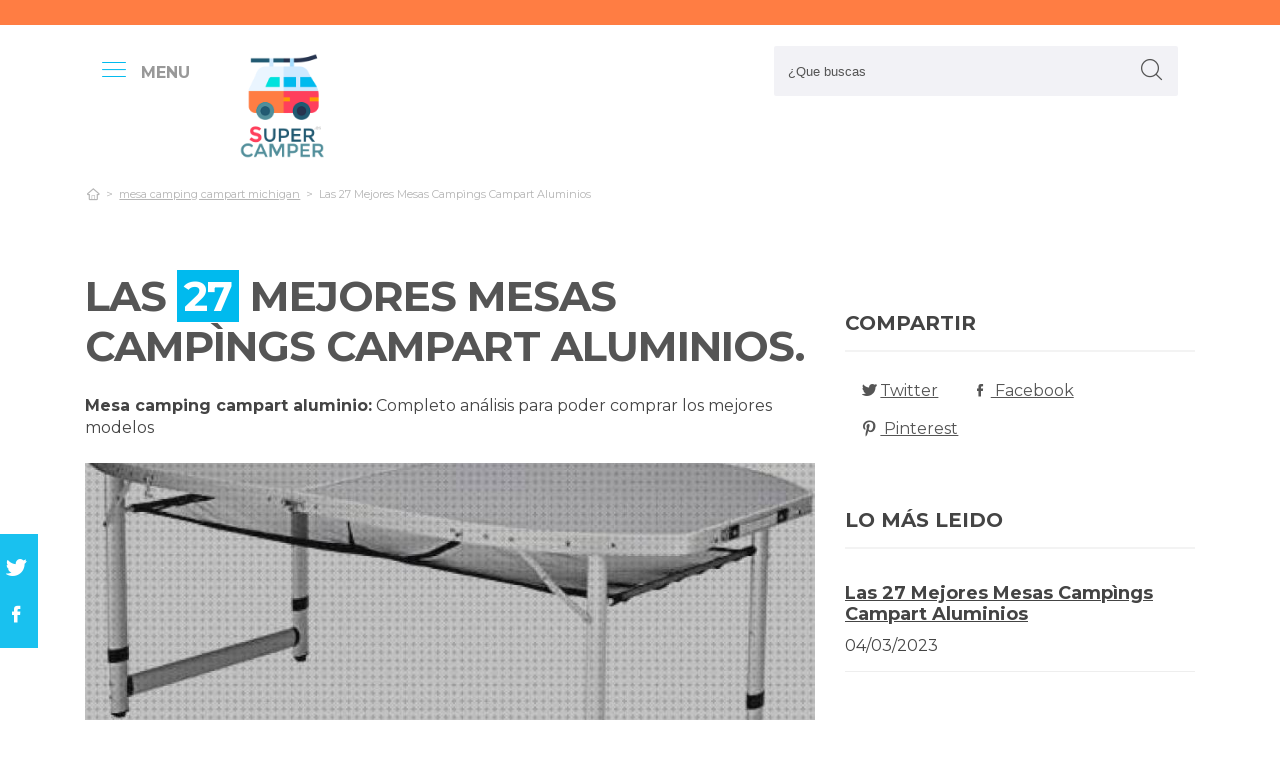

--- FILE ---
content_type: text/html; charset=UTF-8
request_url: https://www.supercamper.es/es/mesa-camping-campart-aluminio
body_size: 37613
content:
<!DOCTYPE html> <html lang="es">  <head> <meta charset="utf-8">  <title>⊛ Las 27 Mejores Mesas Campìngs Campart Aluminios 【Actualizado】</title><meta name="description" content="Completo estudio para mesa camping campart aluminio. Nuestros especialistas encuentran las 27 principales referencias de las marcas más punteras y procuran las mejores promociones"/><script async src="https://pagead2.googlesyndication.com/pagead/js/adsbygoogle.js?client=ca-pub-4789274151016776" crossorigin="anonymous"></script><base href="https://www.supercamper.es/"><meta name="robots" content="all" /><meta name="yandex-verify" content="3472b77e94dd3fa3" /><meta name="google-site-verification" content="szsHAAT6cA9cDm2IZQaLur9EtwfE4QwUZ8JWjGyFRRQ" /><meta http-equiv="content-language" content="es" /><meta name="language" content="es" /><meta name="format-detection" value="telephone=no"><meta name="robots" content="index,follow"><meta name="viewport" content="width=device-width, minimum-scale=1.0, maximum-scale=5.0" /><link rel="canonical" href="es/mesa-camping-campart-aluminio" /><meta name="twitter:card" content="summary" /><meta property="og:title" content="Las 27 Mejores Mesas Campìngs Campart Aluminios"><meta property="og:type" content="article"><meta property="og:image" content="https://www.supercamper.es/data/fotos/mesa-camping-campart-aluminio.jpg"><meta property="og:image:width" content="450" /><meta property="og:image:height" content="273" /><meta property="og:url" content="es/mesa-camping-campart-aluminio"><meta property="og:description" content=""><meta name="twitter:title" content="Las 27 Mejores Mesas Campìngs Campart Aluminios"><link href="css/073992965c541e91bb5015c10e24abf9.css" rel="stylesheet" type="text/css"><style media="all"></style><link rel="icon" type="image/png" href="favicon.png"><link rel="apple-touch-icon" sizes="57x57" href="apple-icon-57x57.png"><link rel="apple-touch-icon" sizes="72x72" href="apple-icon-72x72.png"><script async src='https://www.googletagmanager.com/gtag/js?id=G-RR6YK1F81W'></script><script> window.dataLayer = window.dataLayer || []; function gtag(){dataLayer.push(arguments);} gtag('js', new Date()); gtag('config', 'G-RR6YK1F81W');</script><script>(function(i,s,o,g,r,a,m){i['GoogleAnalyticsObject']=r;i[r]=i[r]||function(){(i[r].q=i[r].q||[]).push(arguments)},i[r].l=1*new Date();a=s.createElement(o),m=s.getElementsByTagName(o)[0];a.async=1;a.src=g;m.parentNode.insertBefore(a,m)})(window,document,'script','https://www.google-analytics.com/analytics.js','ga');ga('create', 'UA-100562348-1', 'auto');ga('send', 'pageview');</script> </head> <body> <div id="wrapper"> <style>.vivemenu2 { margin:15px auto 5px; display:none;
}
.vivemenu2 a { color: #7b554f; transition:0.3s; cursor:pointer;	margin-left: 12px; margin-right: 12px;
}
.vivemenu2 a:hover { color: #ff9e37;
}
.vivemenu2 a.alli { border-bottom:2px solid #7b554f;
}
@media (min-width: 992px) { #showLeftPush{	display: inline-block !important;	margin-right: 5px;	padding-right: 30px;	margin-top: 10px;	}	#showLeftPush span { color:#999; }	.vivemenu2 { }
}
@media (min-width: 576px) {	.menu_anclado .logo {	width: 90px !important;	margin-top:7px !important;	}
}
@media (min-width: 768px) {	.nav-search {	padding-right: 20px;	float: right !important;	margin-top: 0;	padding-left: 20px;	}
}
.menu_anclado .nav-search #collapseBuscador { padding-top: 4px!important;
}
.header-bottom {	padding-bottom:0px !important;
}
@media (max-width: 768px) { .vivemenu2 a.alli { border:0px; }	.relative {	float: left;	position: absolute !important;	left: 12px;	top: 6px;	}	.logo {	float:none !important;	}
}
.relative {	position:relative;
}</style><header role="banner" class="clearfix"><div class="header-top d-none d-md-inline-block"> <div class="container"> </div> </div> <div class="header-bottom"> <div class="container cab1"><div class="relative paddingR10"><a aria-label="push" id="showLeftPush" href="#menu" rel="nofollow, noindex"><i class="icon-menu-1 paddingR10"></i><span class="d-none d-lg-inline-block"><b>MENU</b></span></a></div> <a href="https://www.supercamper.es/es/" title="Productos inalambricos" rel="index"><img src="images/logo_s.png" alt="SuperCamper" class="logo"/></a> <div class="nav-search"> <a aria-label="Buscador" href="#collapseBuscador" data-toggle="collapse" data-target="#collapseBuscador2" aria-expanded="false" aria-controls="collapseBuscador"><img class="d-md-none" src="images/lupa.png" alt="" /></a> <div class="collapse" id="collapseBuscador"> <form role="search" target="_self" class="input-group search-bar" method="get" action=""> <input type="search" autocomplete="on" aria-label="Search Site" class="marginB0 input-group-field" placeholder="¿Que buscas" value="" name="q" id="buscador_ajax" required valueMinlength="3" itemprop="query-input"> <span class="input-group-btn"> <button aria-label="boton-buscar" type="submit" class="btn"><i class="icon-lupa"></i></button> </span> </form> </div></div><div class="menuCategorias"><nav class="nav-bar" id="menu"> <ul class="barnav nav nav-fill vivemenu2 site-nav"> <li class="site-nav-niveluno nav-item cat-menu-item"><a href="https://www.supercamper.es/es/calefaccion-estacionaria-portatil-furgoneta" title="LAS MEJORES CALEFACCIONES ESTACIONARIA PORTÁTILES FURGONETAS" class=""><span>Calefaccion estacionaria portátil furgoneta</span></a></li><li class="site-nav-niveluno nav-item cat-menu-item"><a href="https://www.supercamper.es/es/toldo-placa-solar" title="ANÁLISIS DE LOS MEJORES TOLDOS PLACAS SOLARES A LA VENTA" class=""><span>Toldo placa solar</span></a></li><li class="site-nav-niveluno nav-item cat-menu-item"><a href="https://www.supercamper.es/es/aislante-termico-exterior-fiat-ducato" title="LOS MEJORES AISLANTES TERMICO EXTERIORES FIAT DUCATO" class=""><span>Aislante termico exterior fiat ducato</span></a></li><li class="site-nav-niveluno nav-item cat-menu-item"><a href="https://www.supercamper.es/es/deposito-agua-autocaravana-ford" title="Análisis de los mejores Depositos Aguas Autocaravanas Ford" class=""><span>Deposito agua autocaravana ford</span></a></li><li class="site-nav-niveluno nav-item cat-menu-item"><a href="https://www.supercamper.es/es/deposito-agua-renault-master" title="LOS MEJORES DEPOSITOS AGUAS RENAULT MASTER" class=""><span>Deposito agua renault master</span></a></li><li class="site-nav-niveluno nav-item cat-menu-item"><a href="https://www.supercamper.es/es/muebles-de-camperizar-ford-cmax" title="ANÁLISIS DE LOS MEJORES MUEBLES DE CAMPERIZAR FORD CMAX" class=""><span>Muebles de camperizar ford cmax</span></a></li><li class="site-nav-niveluno nav-item cat-menu-item"><a href="https://www.supercamper.es/es/claraboyas" title="ANÁLISIS DE LAS MEJORES CLARABOYAS DEL MUNDO" class=""><span>Claraboyas</span></a></li><li class="site-nav-niveluno nav-item cat-menu-item"><a href="https://www.supercamper.es/es/cortina-ducha-furgoneta" title=" MEJORES CORTINAS DUCHAS FURGONETAS A LA VENTA" class=""><span>Cortina ducha furgoneta</span></a></li><li class="site-nav-niveluno nav-item cat-menu-item"><a href="https://www.supercamper.es/es/deposito-agua-furgoneta-camper" title="LOS MEJORES DEPOSITOS AGUAS FURGONETAS CAMPER" class=""><span>Deposito agua furgoneta camper</span></a></li><li class="site-nav-niveluno nav-item cat-menu-item"><a href="https://www.supercamper.es/es/techo-solar-webasto-hollandia-300ngs" title="OPINIONES DE LOS MEJORES TECHOS SOLARES WEBASTO HOLLANDIA 300NGS" class=""><span>Techo solar webasto hollandia 300ngs</span></a></li><li class="site-nav-niveluno nav-item cat-menu-item"><a href="https://www.supercamper.es/es/oscurecedores-aislantes-furgoneta" title="ANÁLISIS DE LOS MEJORES OSCURECEDORES AISLANTES FURGONETAS" class=""><span>Oscurecedores aislantes furgoneta</span></a></li><li class="site-nav-niveluno nav-item cat-menu-item"><a href="https://www.supercamper.es/es/asiento-plegable-furgoneta" title="TOP PRODUCTOS PARA ASIENTOS PLEGABLES FURGONETAS A LA VENTA" class=""><span>Asiento plegable furgoneta</span></a></li><li class="site-nav-niveluno nav-item cat-menu-item"><a href="https://www.supercamper.es/es/deposito-agua-ducha-12v" title="LOS MEJORES DEPOSITOS AGUAS DUCHAS 12V" class=""><span>Deposito agua ducha 12v</span></a></li><li class="site-nav-niveluno nav-item cat-menu-item"><a href="https://www.supercamper.es/es/inversor-solar-3000w" title=" MEJORES INVERSORES SOLARES 3000W" class=""><span>Inversor solar 3000w</span></a></li><li class="site-nav-niveluno nav-item cat-menu-item"><a href="https://www.supercamper.es/es/patas-estabilizadoras-autocaravana" title="ANÁLISIS DE LAS MEJORES PATAS ESTABILIZADORAS AUTOCARAVANAS" class=""><span>Patas estabilizadoras autocaravana</span></a></li><li class="site-nav-niveluno nav-item cat-menu-item"><a href="https://www.supercamper.es/es/nevera-california-beach-t6" title="LAS MEJORES NEVERAS CALIFORNIA BEACHS T6" class=""><span>Nevera california beach t6</span></a></li><li class="site-nav-niveluno nav-item cat-menu-item"><a href="https://www.supercamper.es/es/deposito-agua-ford-transit-custom" title="OPINIONES DE LOS MEJORES DEPOSITOS AGUAS FORD TRANSIT CUSTOM" class=""><span>Deposito agua ford transit custom</span></a></li><li class="site-nav-niveluno nav-item cat-menu-item"><a href="https://www.supercamper.es/es/nevera-compresor-mobicool-fr35" title="LAS MEJORES NEVERAS COMPRESORES MOBICOOL FR35" class=""><span>Nevera compresor mobicool fr35</span></a></li><li class="site-nav-niveluno nav-item cat-menu-item"><a href="https://www.supercamper.es/es/antena-omnidireccional-caravana" title="ANÁLISIS DE LAS MEJORES ANTENAS OMNIDIRECCIONAL CARAVANAS PARA COMPRAR" class=""><span>Antena omnidireccional caravana</span></a></li><li class="site-nav-niveluno nav-item cat-menu-item"><a href="https://www.supercamper.es/es/enchufe-caravana" title="ANÁLISIS DE LOS MEJORES ENCHUFES CARAVANAS BAJO ANÁLISIS" class=""><span>Enchufe caravana</span></a></li><li class="site-nav-niveluno nav-item cat-menu-item"><a href="https://www.supercamper.es/es/techo-solar-webasto" title=" MEJORES TECHOS SOLARES WEBASTO" class=""><span>Techo solar webasto</span></a></li><li class="site-nav-niveluno nav-item cat-menu-item"><a href="https://www.supercamper.es/es/mosquitera-oscurecedor-caravana" title="REVIEW DE LOS MEJORES MOSQUITERA OSCURECEDOR CARAVANAS PARA COMPRAR" class=""><span>Mosquitera oscurecedor caravana</span></a></li><li class="site-nav-niveluno nav-item cat-menu-item"><a href="https://www.supercamper.es/es/camperizar-touran" title="MEJORES ARTÍCULOS PARA CAMPERIZAR TOURAN PARA COMPRAR" class=""><span>Camperizar touran</span></a></li><li class="site-nav-niveluno nav-item cat-menu-item"><a href="https://www.supercamper.es/es/compresor-nevera-portatil" title="LOS MEJORES COMPRESORES NEVERAS PORTÁTILES" class=""><span>Compresor nevera portátil</span></a></li><li class="site-nav-niveluno nav-item cat-menu-item"><a href="https://www.supercamper.es/es/ventana-claraboya-furgo" title=" MEJORES VENTANAS CLARABOYAS FURGO" class=""><span>Ventana claraboya furgo</span></a></li></ul></nav></div> </div> <div class="desplegable-cat"></div> </div> </header> <div class="container"> <div class="row" id="category-breadcrumb"> <div class="col-12"> <ul> <li><a href="" itemprop="item" title="Sex shop"><span itemprop="name"><i class="icon-home-outline"></i></span></a><meta itemprop="position" content=1 /></li><li><a href="https://www.supercamper.es/es/mesa-camping-campart-michigan" title="mesa camping campart michigan"><span>mesa camping campart michigan</span></a></li><li class="active"><span>Las 27 Mejores Mesas Campìngs Campart Aluminios</span></li><script type="application/ld+json">{	"@context": "http://schema.org",	"@type": "BreadcrumbList",	"itemListElement":	[	{	"@type": "ListItem",	"position": 1,	"item":	{	"@id": "https://www.supercamper.es/es/mesa-camping-campart-michigan",	"name": "mesa camping campart michigan"	}	}	,{	"@type": "ListItem",	"position": 2,	"item":	{	"@id": "",	"name": "Las 27 Mejores Mesas Campìngs Campart Aluminios"	}	}]	}</script> </ul> </div> </div> <div class="row paddingT40-md"> <div class="col-12 col-md-9 col-lg-8"> <article class="article paddingB60" itemscope itemtype="https://schema.org/NewsArticle"> <meta itemscope itemprop="mainEntityOfPage" itemType="https://schema.org/WebPage" itemid="https://www.supercamper.es/es/mesa-camping-campart-aluminio"/> <h1 class="titulo-noticia" itemprop="headline">Las <span class="etiqueta_numero">27</span> Mejores Mesas Campìngs Campart Aluminios.</h1> <p><b>Mesa camping campart aluminio:</b> Completo análisis para poder comprar los mejores modelos</p><figure class="article-media-container" itemprop="image" itemscope itemtype="https://schema.org/ImageObject"><picture> <source media="(max-width:768px)" srcset="fr-400x188-data/fotos/mesa-camping-campart-aluminio.jpg"> <source media="(min-width:769px)" srcset="fr-850x400-data/fotos/mesa-camping-campart-aluminio.jpg"> <img src="data/fotos/mesa-camping-campart-aluminio.jpg" alt="Las 27 Mejores Mesas Campìngs Campart Aluminios" style="widht:auto"></picture> <meta itemprop="url" content="https://www.supercamper.es/data/fotos/mesa-camping-campart-aluminio.jpg"> <meta itemprop="width" content="450"> <meta itemprop="height" content="273"></figure> <span class="fecha_noticia">04 Mar</span> <div class="article-meta-container"><meta itemprop="author" content="Administrador"/> <meta itemprop="name" content="Las 27 Mejores Mesas Campìngs Campart Aluminios"/> <meta itemprop="datePublished" datetime="2023-03-4" content="2023-03-4"/> <meta itemprop="dateModified" content="2023-03-4"><div itemprop="publisher" itemtype="http://schema.org/Organization" itemscope="" class="d-none"> <span itemprop="name">SuperCamper</span> <span itemprop="logo" itemscope itemtype="http://schema.org/ImageObject"><meta itemprop="url" content="https://www.supercamper.es/data/fotos/logos.png"></span></div> <i class="icon-comment paddingL20"></i> <a href="es/mesa-camping-campart-aluminio#comentarios" rel="nofollow">0 <span class="d-none d-lg-inline-block">Comentario(s)</span></a> <i class="icon-heart paddingL20"></i> <a href="es/mesa-camping-campart-aluminio?like=1" rel="nofollow">13</a> <i class="icon-eye paddingL20"></i> 152 </div> <div class="article-content-container" itemprop="description"> <blockquote>Actualizada el 04 de Mar de 2023</blockquote><h2>¿Qué mesas campìngs campart aluminios comprar?</h2><p>Guía definitiva y comparación de <b>mesa camping campart aluminio</b>. Nuestros profesionales analizan los 27 modelos más cotizados de las mejores marcas y consiguen los mejores descuentos para ti. No te arriesgues en el momento de <b>comprar online mesa camping campart Más sobre múnchen solar placa solar 300w Más sobre inversor solar 230v</b>, con nuestra elección te ahorrarás horas de búsqueda y observar, estás en la web adecuado para resolver todas tus inquietudes y comprar online al mejor precio.</p><div class="row metodo"><div class="col-12 text-center"><span class="nuestro_metodo">MÉTODO DE ANÁLISIS</span></div><div class="col col-6 col-sm-3"><svg id="metodo__icon-first" data-name="Layer 1" xmlns="http://www.w3.org/2000/svg" viewBox="0 0 76.1 60"><circle class="cls-1" cx="43.76" cy="22.34" r="20.26"></circle><polyline class="cls-2" points="34.76 47.09 34.76 58.5 1.5 58.5 1.5 25.24 17.22 25.24"></polyline><polyline class="cls-2" points="29.54 25.24 34.76 25.24 34.76 34.08"></polyline><line class="cls-2" x1="41.73" y1="48.91" x2="34.76" y2="58.5"></line><polyline class="cls-2" points="30.22 17.34 44.33 17.34 44.33 36.92"></polyline><polyline class="cls-2" points="1.5 25.24 15.62 17.34 18.42 17.34"></polyline><line class="cls-3" x1="44.33" y1="17.35" x2="34.76" y2="25.24"></line><circle class="cls-3" cx="43.76" cy="22.34" r="20.84"></circle><line class="cls-4" x1="58.49" y1="37.08" x2="74.6" y2="53.19"></line><defs></defs></svg><style>.miavatar{	max-height: 120px !important;	height: auto !important; max-width: 120px !important; width: 100%; margin: 0px !important; border-radius: 50%; padding: 0px !important; border: solid 3px #fab280;	}
.metodo .nuestro_metodo{ font-weight: 700; margin-bottom: 22px; font-size: 20px; display: block; color: #e2935d;
}
.metodo{	padding-bottom: 60px;	padding-top: 15px;
}
.metodo svg, .metodo img {	max-height: 60px;	min-width: 79px;	display: block;	margin: 0 auto 8px auto;
}
.metodo__num {	font-style: normal;	font-weight: 700;	font-size: 1.5rem;	line-height: 130%;	display: block;	COLOR: #e2935d;
}
.metodo__text {	font-style: normal;	font-weight: 500;	font-size: 13px;	line-height: 1.3;	color: #fab280;	color: var(--kb-color-primary-2,#fab280);	display: block;
}
#metodo__icon-first {	margin-left: 38px;
}
.metodo__info {	text-align: center;	padding-top:10px; padding-bottom: 24px;
}
@media (min-width: 768px){	.metodo svg, .metodo img {	margin: 0;	width: auto;	height: 60px;	}	.metodo{	padding-top: 40px;	}	.metodo .nuestro_metodo {	margin-bottom: 30px;	}	#metodo__icon-first {	margin-left: 0;	}	.metodo .col {	display: flex;	}	.metodo .col {	border-left: 2px solid #F4F4F4;	border-right: 2px solid #F4F4F4;	}	.metodo .col:first-of-type {	border-left: none;	}	.metodo .col:last-of-type {	border-right: none;	}	.metodo__info {	padding-left: 10px;	}
}	#metodo__icon-first .cls-1{fill:#fff0e6;fill:var(--kb-color-primary, #fff0e6);opacity:.4}	#metodo__icon-first .cls-1,#metodo__icon-first .cls-2,#metodo__icon-first .cls-3,#metodo__icon-first .cls-4{stroke:#fab280;stroke:var(--kb-color-primary-2,#fab280);stroke-width:3px}	#metodo__icon-first .cls-1,#metodo__icon-first .cls-2,#metodo__icon-first .cls-4{stroke-linecap:round}	#metodo__icon-first .cls-1,#metodo__icon-first .cls-2{stroke-linejoin:round}	#metodo__icon-first .cls-2,#metodo__icon-first .cls-3{fill:none}	#metodo__icon-first .cls-3,#metodo__icon-first .cls-4{stroke-miterlimit:10}#metodo__icon-first .cls-4{fill:#1d1d1b}</style><div class="metodo__info"><span class="metodo__num">15</span><span class="metodo__text">Productos evaluados</span></div></div><div class="col col-6 col-sm-3"><svg id="metodo__icon-second" data-name="Layer 1" xmlns="http://www.w3.org/2000/svg" viewBox="0 0 54.74 60"><circle class="cls-1" cx="27.32" cy="34.65" r="23.85"></circle><circle class="cls-3" cx="27.32" cy="34.65" r="23.85"></circle><polyline class="cls-2" points="27.32 19.53 27.32 36.43 36.33 36.43"></polyline><polyline class="cls-2" points="3.96 17.76 1.5 15.31 6.54 10.26 8.93 12.65"></polyline><polyline class="cls-2" points="50.78 17.76 53.24 15.31 48.2 10.26 45.81 12.65"></polyline><path class="cls-2" d="M31.82,6a4.51,4.51,0,0,0-9,0"></path><defs></defs></svg><style>#metodo__icon-second .cls-3 { fill: none; stroke: #fab280; stroke: var(--kb-color-primary-2, #fab280); stroke-width: 3px;	}	#metodo__icon-second .cls-1 { fill: #fff0e6; fill: var(--kb-color-primary, #fff0e6); opacity: .4;	} #metodo__icon-second .cls-1, #metodo__icon-second .cls-2 { stroke: #fab280; stroke: var(--kb-color-primary-2,#fab280); stroke-linecap: round; stroke-linejoin: round; stroke-width: 3px } #metodo__icon-second .cls-2 { fill: none }</style><div class="metodo__info"><span class="metodo__num">17</span><span class="metodo__text">Horas invertidas</span></div></div><div class="col col-6 col-sm-3"><svg id="metodo__icon-third" data-name="Layer 1" xmlns="http://www.w3.org/2000/svg" viewBox="0 0 63.51 60"><circle class="cir-1" cx="30.76" cy="22.43" r="20.34" stroke-linecap="round" stroke-linejoin="round" stroke-width="3"></circle><circle class="cls-2" cx="30.76" cy="22.43" r="20.93"></circle><path class="cls-2" d="M45.56 37.23l16.45 16.46M38.76 35.87V29.2L23.99 14.42M5.71 13.62H1.5V58.5h37.26V47.18M38.76 29.77H23.73"></path><path class="cls-2" d="M38.76 29.77H23.73V14.24h-5.67"></path><defs></defs></svg><style> #metodo__icon-third .cls-2{	stroke:#fff0e6;	stroke:var(--kb-color-primary-2, #fab280);	stroke-linecap:round;stroke-linejoin:round;stroke-width:3px;fill:none } #metodo__icon-third .cir-1 {	fill: rgb(207, 232, 255);	fill: var(--kb-color-primary ,#fff0e6);	opacity: .4; }</style><div class="metodo__info"><span class="metodo__num">14</span><span class="metodo__text">Artículos analisados</span></div></div><div class="col col-6 col-sm-3"><svg id="metodo__icon-fourth" data-name="Layer 1" xmlns="http://www.w3.org/2000/svg" viewBox="0 0 67.78 60"><path d="M66.35 16.73A15.16 15.16 0 1037.42 23c.55 1.21-2.65 9.56-2.65 9.56s6.55-4.3 7.62-3.54a15.14 15.14 0 0024-12.33z" stroke="#fff0e6" stroke-linecap="round" stroke-linejoin="round" stroke-width="3" fill="var(--kb-color-primary ,#fff0e6)" style="opacity: .4"></path><path d="M66.35 16.73A15.16 15.16 0 1037.42 23c.55 1.21-2.65 9.56-2.65 9.56s6.55-4.3 7.62-3.54a15.14 15.14 0 0024-12.33z" stroke="var(--kb-color-primary-2, #fab280)" stroke-linecap="round" stroke-linejoin="round" stroke-width="3" fill="none"></path><path d="M45.92 15.05a1.72 1.72 0 100 3.43 1.72 1.72 0 000-3.43zm5.62 0a1.72 1.72 0 000 3.43 1.72 1.72 0 100-3.43zm5.62 0a1.72 1.72 0 000 3.43 1.72 1.72 0 100-3.43z" fill="var(--kb-color-primary-2, #fab280)"></path><path class="xcls-3 boy" d="M26.8 25v7.57a8 8 0 01-8 8h-1.39a8 8 0 01-8-8V25"></path><path class="xcls-3 boy" d="M9.43 28c-3.31 0-3.31-5.72-3.31-5.72a11.05 11.05 0 0111-11h1.95a11.05 11.05 0 0111 11S30.63 28 26.8 28M9.43 24.2a9.78 9.78 0 009.71-1.2m7.66 2s-4.68 1.19-7.66-2m-3.73 17.52v5.07m5.41-4.75v5.31M1.43 58.57v-6.65a5.32 5.32 0 011.91-4L10.45 44s6.92 5.68 15.29-.15L32.85 48a5.31 5.31 0 011.92 4v6.66"></path><defs></defs></svg><style>#metodo__icon-fourth .xcls-3{	stroke:#fab280;	stroke-linecap:round;	stroke-linejoin:round;	stroke-width:3px;	fill:none;	}	#metodo__icon-fourth .boy {	stroke: #fab280;	stroke: var(--kb-color-primary-2, #fab280);	}</style><div class="metodo__info"><span class="metodo__num">45</span><span class="metodo__text">Opiniones de usuarios</span></div></div></div><ul class="ul-indice"><li class='indice'>Índice</li><li><a href="https://www.supercamper.es/es/mesa-camping-campart-aluminio#Especificaciones_de_las_mejores_27_mesa_camping_campart_aluminio">1. Especificaciones de las mejores 27 mesa camping campart aluminio</a></li><li><a href="https://www.supercamper.es/es/mesa-camping-campart-aluminio#Campart_travel_armario_doble_toledo_de_camping_ki_0758__seis_compartimentos__color_negro" class="ancla_producto"><div class="row indiceproductos"><div class="col-3"><div class="txt_media">9.7 <span>SOBRESALIENTE</span></div></div><div class="col-3"><div><img loading="lazy" src="https://m.media-amazon.com/images/I/51uNCJnmyWL.jpg" alt="CAMPART Travel Armario doble Toledo de Camping KI-0758, Seis compartimentos, Color negro" class="img-responsive"></div></div><div class="col-6">1. CAMPART Travel Armario doble Toledo de Camping KI-0758, Seis compartimentos, Color negro</div></div></a></li><li><a href="https://www.supercamper.es/es/mesa-camping-campart-aluminio#Campart_travel_armario_individual_de_camping_bordeaux_cu_0724__tres_compartimentos__ingenioso_sistema_de_plegado__gris__3_layers" class="ancla_producto"><div class="row indiceproductos"><div class="col-3"><div class="txt_media">9.6 <span>SOBRESALIENTE</span></div></div><div class="col-3"><div><img loading="lazy" src="https://m.media-amazon.com/images/I/914pEGvsAqL._AC_SL1500_.jpg" alt="Campart Travel Armario Individual de Camping Bordeaux Cu-0724, Tres Compartimentos, Ingenioso Sistema de Plegado, Gris, 3 layers" class="img-responsive"></div></div><div class="col-6">2. Campart Travel Armario Individual de Camping Bordeaux Cu-0724, Tres Compartimentos, Ingenioso Sistema de Plegado, Gris, 3 layers</div></div></a></li><li><a href="https://www.supercamper.es/es/mesa-camping-campart-aluminio#Campart_travel_ki_0734_cocina_de_camping_madrid__seis_compartimentos__bolsa_de_almacenamiento_incluida__82_cm_de_altura__gris" class="ancla_producto"><div class="row indiceproductos"><div class="col-3"><div class="txt_media">9.6 <span>SOBRESALIENTE</span></div></div><div class="col-3"><div><img loading="lazy" src="https://m.media-amazon.com/images/I/41MW08GmUUL._SL500_.jpg" alt="CAMPART Travel KI-0734 Cocina de camping Madrid, Seis compartimentos, Bolsa de almacenamiento incluida, 82 cm de altura, Gris" class="img-responsive"></div></div><div class="col-6">3. CAMPART Travel KI-0734 Cocina de camping Madrid, Seis compartimentos, Bolsa de almacenamiento incluida, 82 cm de altura, Gris</div></div></a></li><li><a href="https://www.supercamper.es/es/mesa-camping-campart-aluminio#Frasheng_mesa_de_camping_mesa_plegable_compacta_mesa_de_camping_plegable_de_aluminio_liviana_portatil_con_bolsa_de_transporte_mesa_plegable_camping_portatil_para_al_aire_libre_picnic_playa_senderismo" class="ancla_producto"><div class="row indiceproductos"><div class="col-3"><div class="txt_media">10 <span>SOBRESALIENTE</span></div></div><div class="col-3"><div><img loading="lazy" src="https://m.media-amazon.com/images/I/61CUXRf8QAL._AC_SL1500_.jpg" alt="Frasheng Mesa de Camping,Mesa Plegable Compacta,Mesa de Camping Plegable de Aluminio Liviana portátil con Bolsa de Transporte,Mesa Plegable Camping Portátil,para al Aire Libre,Picnic,Playa,Senderismo" class="img-responsive"></div></div><div class="col-6">4. Frasheng Mesa de Camping,Mesa Plegable Compacta,Mesa de Camping Plegable de Aluminio Liviana portátil con Bolsa de Transporte,Mesa Plegable Camping Portátil,para al Aire Libre,Picnic,Playa,Senderismo</div></div></a></li><li><a href="https://www.supercamper.es/es/mesa-camping-campart-aluminio#Synlyn_mesa_plegable_portatil_de_aluminio_para_camping__mesa_de_jardin_de_aluminio__mesa_de_viaje_ajustable_en_altura_para_acampar__picnic__cocina__jardin__senderismo__viajes" class="ancla_producto"><div class="row indiceproductos"><div class="col-3"><div class="txt_media">9.5 <span>SOBRESALIENTE</span></div></div><div class="col-3"><div><img loading="lazy" src="https://m.media-amazon.com/images/I/41WuStLKgpL.jpg" alt="Synlyn Mesa Plegable portátil de Aluminio para Camping, Mesa de jardín de Aluminio, Mesa de Viaje Ajustable en Altura para Acampar, Picnic, Cocina, jardín, Senderismo, Viajes" class="img-responsive"></div></div><div class="col-6">5. Synlyn Mesa Plegable portátil de Aluminio para Camping, Mesa de jardín de Aluminio, Mesa de Viaje Ajustable en Altura para Acampar, Picnic, Cocina, jardín, Senderismo, Viajes</div></div></a></li><li><a href="https://www.supercamper.es/es/mesa-camping-campart-aluminio#Mesa_de_camping_campart_travel_ta_0802_–_110_x_70_cm_–_tablero_enrollable" class="ancla_producto"><div class="row indiceproductos"><div class="col-3"><div class="txt_media">9.1 <span>SOBRESALIENTE</span></div></div><div class="col-3"><div><img loading="lazy" src="https://m.media-amazon.com/images/I/31-gY4BSjEL.jpg" alt="Mesa de camping Campart Travel TA-0802 – 110 x 70 cm – Tablero enrollable" class="img-responsive"></div></div><div class="col-6">6. Mesa de camping Campart Travel TA-0802 – 110 x 70 cm – Tablero enrollable</div></div></a></li><li><a href="https://www.supercamper.es/es/mesa-camping-campart-aluminio#Tectake_800585___cocina_de_camping__aluminio__ligera__plegable___varios_modelos__tipo_1___no__402919_" class="ancla_producto"><div class="row indiceproductos"><div class="col-3"><div class="txt_media">8.9 <span>NOTABLE</span></div></div><div class="col-3"><div><img loading="lazy" src="https://m.media-amazon.com/images/I/4143IRES31L.jpg" alt="TecTake 800585 - Cocina de Camping, Aluminio, Ligera, Plegable - Varios Modelos (Tipo 1 | No. 402919)" class="img-responsive"></div></div><div class="col-6">7. TecTake 800585 - Cocina de Camping, Aluminio, Ligera, Plegable - Varios Modelos (Tipo 1 | No. 402919)</div></div></a></li><li><a href="https://www.supercamper.es/es/mesa-camping-campart-aluminio#Campart_travel_cu_0719_armario_de_camping_nice__tres_compartimentos__estructura_de_aluminio__97_cm_de_altura__unisex__gris" class="ancla_producto"><div class="row indiceproductos"><div class="col-3"><div class="txt_media">9.1 <span>SOBRESALIENTE</span></div></div><div class="col-3"><div><img loading="lazy" src="https://m.media-amazon.com/images/I/41bMYiwAzSL._SL500_.jpg" alt=" CAMPART Travel CU-0719 Armario de Camping Nice, Tres Compartimentos, Estructura de Aluminio, 97 cm de Altura, Unisex, Gris " class="img-responsive"></div></div><div class="col-6">8. CAMPART Travel CU-0719 Armario de Camping Nice, Tres Compartimentos, Estructura de Aluminio, 97 cm de Altura, Unisex, Gris </div></div></a></li><li><a href="https://www.supercamper.es/es/mesa-camping-campart-aluminio#Uquip_variety_m___mesa_para_acampada__aluminio__89_x_53cm__altura_regulable" class="ancla_producto"><div class="row indiceproductos"><div class="col-3"><div class="txt_media">9.3 <span>SOBRESALIENTE</span></div></div><div class="col-3"><div><img loading="lazy" src="https://m.media-amazon.com/images/I/41CT75KxnsL.jpg" alt="Uquip Variety M - Mesa para acampada, aluminio, 89 x 53cm, altura regulable" class="img-responsive"></div></div><div class="col-6">9. Uquip Variety M - Mesa para acampada, aluminio, 89 x 53cm, altura regulable</div></div></a></li><li><a href="https://www.supercamper.es/es/mesa-camping-campart-aluminio#Happybuy_mesa_de_camping_portatil_multifuncional_para_cocinar__facil_de_limpiar_y_ligera__con_pantalla_protectora_contra_el_viento" class="ancla_producto"><div class="row indiceproductos"><div class="col-3"><div class="txt_media">9 <span>SOBRESALIENTE</span></div></div><div class="col-3"><div><img loading="lazy" src="https://m.media-amazon.com/images/I/51ZsfO0cBSL.jpg" alt="Happybuy Mesa de camping portátil multifuncional para cocinar, fácil de limpiar y ligera, con pantalla protectora contra el viento" class="img-responsive"></div></div><div class="col-6">10. Happybuy Mesa de camping portátil multifuncional para cocinar, fácil de limpiar y ligera, con pantalla protectora contra el viento</div></div></a></li><li><a href="https://www.supercamper.es/es/mesa-camping-campart-aluminio#Mesa_de_camping_campart_travel_ta_0806_–_140_x_80_cm_–_tablero_enrollable_–_red_de_malla" class="ancla_producto"><div class="row indiceproductos"><div class="col-3"><div class="txt_media">8.8 <span>NOTABLE</span></div></div><div class="col-3"><div><img loading="lazy" src="https://m.media-amazon.com/images/I/41t92eAKhCL.jpg" alt="Mesa de camping Campart Travel TA-0806 – 140 x 80 cm – Tablero enrollable – Red de malla" class="img-responsive"></div></div><div class="col-6">11. Mesa de camping Campart Travel TA-0806 – 140 x 80 cm – Tablero enrollable – Red de malla</div></div></a></li><li><a href="https://www.supercamper.es/es/mesa-camping-campart-aluminio#Nestling®_91_x_52cm_mesa_para_acampada__mesa_plegable_de_aluminio__altura_regulable_al_aire_libre__picnic_barbacoa____hombropack___91_x_52cm_" class="ancla_producto"><div class="row indiceproductos"><div class="col-3"><div class="txt_media">8.9 <span>NOTABLE</span></div></div><div class="col-3"><div><img loading="lazy" src="https://m.media-amazon.com/images/I/31dQLKKuulL.jpg" alt="Nestling® 91 x 52cm Mesa para Acampada, Mesa Plegable De Aluminio, Altura Regulable,Al Aire Libre, Picnic/Barbacoa + (HombroPack) (91 x 52cm)" class="img-responsive"></div></div><div class="col-6">12. Nestling® 91 x 52cm Mesa para Acampada, Mesa Plegable De Aluminio, Altura Regulable,Al Aire Libre, Picnic/Barbacoa + (HombroPack) (91 x 52cm)</div></div></a></li><li><a href="https://www.supercamper.es/es/mesa-camping-campart-aluminio#Portal_mesa_de_camping_plegable_de_aluminio_portatil_90_×_53_cm_ligera_con_patas_ajustables_de_altura_capa_de_malla_para_picnic_al_aire_libre_jardin" class="ancla_producto"><div class="row indiceproductos"><div class="col-3"><div class="txt_media">9.4 <span>SOBRESALIENTE</span></div></div><div class="col-3"><div><img loading="lazy" src="https://m.media-amazon.com/images/I/61L3NkuxITL._AC_SL1500_.jpg" alt="Portal Mesa de camping plegable de aluminio portátil 90 × 53 cm ligera con patas ajustables de altura capa de malla para picnic al aire libre jardín" class="img-responsive"></div></div><div class="col-6">13. Portal Mesa de camping plegable de aluminio portátil 90 × 53 cm ligera con patas ajustables de altura capa de malla para picnic al aire libre jardín</div></div></a></li><li><a href="https://www.supercamper.es/es/mesa-camping-campart-aluminio#Ever_advanced_mesas_de_acampada_plegable_aluminio_ligero_para_4_personas_mesa_compacta_con_bolsa_de_transporte_para_picnic_patios_barbacoas_blanco" class="ancla_producto"><div class="row indiceproductos"><div class="col-3"><div class="txt_media">9.2 <span>SOBRESALIENTE</span></div></div><div class="col-3"><div><img loading="lazy" src="https://images-na.ssl-images-amazon.com/images/I/51EjLb6%2BeoL._AC_SL1194_.jpg" alt="Ever Advanced Mesas de Acampada Plegable Aluminio Ligero para 4 Personas Mesa Compacta con Bolsa de Transporte para Picnic Patios Barbacoas Blanco" class="img-responsive"></div></div><div class="col-6">14. Ever Advanced Mesas de Acampada Plegable Aluminio Ligero para 4 Personas Mesa Compacta con Bolsa de Transporte para Picnic Patios Barbacoas Blanco</div></div></a></li><li><a href="https://www.supercamper.es/es/mesa-camping-campart-aluminio#Woltu_mesa_de_camping_mesa_plegable_mesa_de_jardin_mesa_de_trabajo_mesa_de_balcon_aluminio__con_bolsa__altura_ajustable__90x52_2x__45_72__cm_cpt8129sb" class="ancla_producto"><div class="row indiceproductos"><div class="col-3"><div class="txt_media">8.8 <span>NOTABLE</span></div></div><div class="col-3"><div><img loading="lazy" src="https://m.media-amazon.com/images/I/31VksPRuv3L.jpg" alt="WOLTU Mesa de Camping Mesa Plegable Mesa de Jardín Mesa de Trabajo Mesa de Balcón Aluminio, con Bolsa, Altura Ajustable, 90x52.2X (45-72) cm CPT8129sb" class="img-responsive"></div></div><div class="col-6">15. WOLTU Mesa de Camping Mesa Plegable Mesa de Jardín Mesa de Trabajo Mesa de Balcón Aluminio, con Bolsa, Altura Ajustable, 90x52.2X (45-72) cm CPT8129sb</div></div></a></li><li><a href="https://www.supercamper.es/es/mesa-camping-campart-aluminio#Campart_travel_cocina_de_camping_alicante__con_paravientos__espacio_para_bombona_de_gas__2_puertas__azul__blau__ki_" class="ancla_producto"><div class="row indiceproductos"><div class="col-3"><div class="txt_media">8.5 <span>NOTABLE</span></div></div><div class="col-3"><div><img loading="lazy" src="https://m.media-amazon.com/images/I/41LjUWwtKzL.jpg" alt="CAMPART Travel Cocina de camping Alicante, Con paravientos, Espacio para bombona de gas, 2 puertas, Azul (Blau) KI-0753" class="img-responsive"></div></div><div class="col-6">16. CAMPART Travel Cocina de camping Alicante, Con paravientos, Espacio para bombona de gas, 2 puertas, Azul (Blau) KI-0753</div></div></a></li><li><a href="https://www.supercamper.es/es/mesa-camping-campart-aluminio#Aktive_52841___mesa_plegable_aluminio_para_camping_110x70x70_cm" class="ancla_producto"><div class="row indiceproductos"><div class="col-3"><div class="txt_media">7.9 <span>NOTABLE</span></div></div><div class="col-3"><div><img loading="lazy" src="https://m.media-amazon.com/images/I/41Uk8HGXYVL.jpg" alt="Aktive 52841 - Mesa plegable aluminio para camping 110x70x70 cm" class="img-responsive"></div></div><div class="col-6">17. Aktive 52841 - Mesa plegable aluminio para camping 110x70x70 cm</div></div></a></li><li><a href="https://www.supercamper.es/es/mesa-camping-campart-aluminio#Aktive_52814_mesa_plegable_camping_sport__80_x_60_x_70_cm_blanca" class="ancla_producto"><div class="row indiceproductos"><div class="col-3"><div class="txt_media">8.3 <span>NOTABLE</span></div></div><div class="col-3"><div><img loading="lazy" src="https://m.media-amazon.com/images/I/41F4krbkW+L.jpg" alt="Aktive 52814 Mesa plegable camping Sport, 80 x 60 x 70 cm Blanca" class="img-responsive"></div></div><div class="col-6">18. Aktive 52814 Mesa plegable camping Sport, 80 x 60 x 70 cm Blanca</div></div></a></li><li><a href="https://www.supercamper.es/es/mesa-camping-campart-aluminio#Camp_active_mesa_camping_plegable_75x55x60_aluminio__plata__1_pack" class="ancla_producto"><div class="row indiceproductos"><div class="col-3"><div class="txt_media">8.3 <span>NOTABLE</span></div></div><div class="col-3"><div><img loading="lazy" src="https://m.media-amazon.com/images/I/31xnFeUZQcL.jpg" alt="CAMP ACTIVE Mesa Camping Plegable 75x55x60 Aluminio, Plata, 1-Pack" class="img-responsive"></div></div><div class="col-6">19. CAMP ACTIVE Mesa Camping Plegable 75x55x60 Aluminio, Plata, 1-Pack</div></div></a></li><li><a href="https://www.supercamper.es/es/mesa-camping-campart-aluminio#Kingcamp_mesa_plegable_camping_enrollable_de_aluminio_mesa_plegable_portatil_camping_con_bolsa_de_transporte_mesa_picnic_escritorio_107_x_70cm_soporte_de_hasta_80_kg" class="ancla_producto"><div class="row indiceproductos"><div class="col-3"><div class="txt_media">8.5 <span>NOTABLE</span></div></div><div class="col-3"><div><img loading="lazy" src="https://m.media-amazon.com/images/I/61IE1WuEPJL._AC_SL1500_.jpg" alt="KingCamp Mesa Plegable Camping Enrollable de Aluminio Mesa Plegable Portatil Camping con Bolsa de Transporte Mesa Picnic Escritorio 107 x 70cm Soporte de hasta 80 kg" class="img-responsive"></div></div><div class="col-6">20. KingCamp Mesa Plegable Camping Enrollable de Aluminio Mesa Plegable Portatil Camping con Bolsa de Transporte Mesa Picnic Escritorio 107 x 70cm Soporte de hasta 80 kg</div></div></a></li><li><a href="https://www.supercamper.es/es/mesa-camping-campart-aluminio#Aktive_52811_mesa_plegable_camping_sport__60_x_40_x_26_cm__verde" class="ancla_producto"><div class="row indiceproductos"><div class="col-3"><div class="txt_media">8 <span>NOTABLE</span></div></div><div class="col-3"><div><img loading="lazy" src="https://m.media-amazon.com/images/I/41Pfi9fYIjL.jpg" alt="Aktive 52811 Mesa Plegable Camping Sport, 60 x 40 x 26 cm, Verde" class="img-responsive"></div></div><div class="col-6">21. Aktive 52811 Mesa Plegable Camping Sport, 60 x 40 x 26 cm, Verde</div></div></a></li><li><a href="https://www.supercamper.es/es/mesa-camping-campart-aluminio#Atepa_mesa_plegable_de_camping_de_bambu__con_2_–_3_alturas_ajustables__patas_ligeras_de_aleacion_de_aluminio__revestimiento_anti_uv__con_bolsa_de_transporte__para_2_a_6_personas__camping_garden" class="ancla_producto"><div class="row indiceproductos"><div class="col-3"><div class="txt_media">7.5 <span>NOTABLE</span></div></div><div class="col-3"><div><img loading="lazy" src="https://m.media-amazon.com/images/I/61GDO5Cud4L._AC_SL1500_.jpg" alt="ATEPA Mesa plegable de camping de bambú, con 2 – 3 alturas ajustables, patas ligeras de aleación de aluminio, revestimiento anti UV, con bolsa de transporte, para 2 a 6 personas, camping Garden" class="img-responsive"></div></div><div class="col-6">22. ATEPA Mesa plegable de camping de bambú, con 2 – 3 alturas ajustables, patas ligeras de aleación de aluminio, revestimiento anti UV, con bolsa de transporte, para 2 a 6 personas, camping Garden</div></div></a></li><li><a href="https://www.supercamper.es/es/mesa-camping-campart-aluminio#Mesa_camping_plegable_portatil_con_tablero_de_aluminio__mesa_plegable_camping_ultraligera_compacta_con_bolsa_de_transporte_para_exteriores__playa__barbacoa__picnic__cocina__festival" class="ancla_producto"><div class="row indiceproductos"><div class="col-3"><div class="txt_media">8.1 <span>NOTABLE</span></div></div><div class="col-3"><div><img loading="lazy" src="https://m.media-amazon.com/images/I/717aLAIlL8S._AC_SL1500_.jpg" alt="Mesa Camping Plegable portátil con Tablero de Aluminio, Mesa Plegable Camping Ultraligera compacta con Bolsa de Transporte para Exteriores, Playa, Barbacoa, Picnic, Cocina, Festival" class="img-responsive"></div></div><div class="col-6">23. Mesa Camping Plegable portátil con Tablero de Aluminio, Mesa Plegable Camping Ultraligera compacta con Bolsa de Transporte para Exteriores, Playa, Barbacoa, Picnic, Cocina, Festival</div></div></a></li><li><a href="https://www.supercamper.es/es/mesa-camping-campart-aluminio#Ledeak_portatiles_plegable_ultraligero_mesa_de_camping_con_superficie_de_aluminio_con_bolsa_de_transporte__para_al_aire_libre__picnic__playa__senderismo__pesca" class="ancla_producto"><div class="row indiceproductos"><div class="col-3"><div class="txt_media">8.5 <span>NOTABLE</span></div></div><div class="col-3"><div><img loading="lazy" src="https://m.media-amazon.com/images/I/41-ZEgkIhbL.jpg" alt="Ledeak Portatiles Plegable Ultraligero Mesa de Camping con Superficie de Aluminio con Bolsa de Transporte, para al Aire Libre, Picnic, Playa, Senderismo, Pesca" class="img-responsive"></div></div><div class="col-6">24. Ledeak Portatiles Plegable Ultraligero Mesa de Camping con Superficie de Aluminio con Bolsa de Transporte, para al Aire Libre, Picnic, Playa, Senderismo, Pesca</div></div></a></li><li><a href="https://www.supercamper.es/es/mesa-camping-campart-aluminio#Campfeuer___mesa_plegable_de_aluminio__150_x_80_x_55_65_70_cm_aprox" class="ancla_producto"><div class="row indiceproductos"><div class="col-3"><div class="txt_media">8.5 <span>NOTABLE</span></div></div><div class="col-3"><div><img loading="lazy" src="https://m.media-amazon.com/images/I/41yHSVskIaL._SL500_.jpg" alt=" CampFeuer - Mesa plegable de aluminio, 150 x 80 x 55/65/70 cm aprox. " class="img-responsive"></div></div><div class="col-6">25. CampFeuer - Mesa plegable de aluminio, 150 x 80 x 55/65/70 cm aprox. </div></div></a></li><li><a href="https://www.supercamper.es/es/mesa-camping-campart-aluminio#Lychee_mesa_de_camping_portatil_al_aire_libre__mesa_plegable__de_aluminio__pequenas_mesas_de_camping__faciles_de_llevar__ideal_para_camping__picnic__cocina__jardin__senderismo__azul__39_5_x_35_cm_" class="ancla_producto"><div class="row indiceproductos"><div class="col-3"><div class="txt_media">8.5 <span>NOTABLE</span></div></div><div class="col-3"><div><img loading="lazy" src="https://m.media-amazon.com/images/I/61fjj2mdAOS._AC_SL1500_.jpg" alt="Lychee Mesa de camping portátil al aire libre, mesa plegable, de aluminio, pequeñas mesas de camping, fáciles de llevar, ideal para camping, picnic, cocina, jardín, senderismo (azul, 39,5 x 35 cm)" class="img-responsive"></div></div><div class="col-6">26. Lychee Mesa de camping portátil al aire libre, mesa plegable, de aluminio, pequeñas mesas de camping, fáciles de llevar, ideal para camping, picnic, cocina, jardín, senderismo (azul, 39,5 x 35 cm)</div></div></a></li><li><a href="https://www.supercamper.es/es/mesa-camping-campart-aluminio#Woltu_mesa_de_camping_aluminio_mesa_plegable_mesa_de_jardin_mesa_auxiliar_mesa_de_balcon_mesa_de_picnic_50_5x47x59_5cm__cpt8138sb" class="ancla_producto"><div class="row indiceproductos"><div class="col-3"><div class="txt_media">5 <span>APROBADO</span></div></div><div class="col-3"><div><img loading="lazy" src="https://m.media-amazon.com/images/I/41qdgo8mLtS._SL500_.jpg" alt=" WOLTU Mesa de Camping Aluminio Mesa Plegable Mesa de Jardín Mesa Auxiliar Mesa de Balcón Mesa de Picnic 50.5x47x59.5cm, CPT8138sb " class="img-responsive"></div></div><div class="col-6">27. WOLTU Mesa de Camping Aluminio Mesa Plegable Mesa de Jardín Mesa Auxiliar Mesa de Balcón Mesa de Picnic 50.5x47x59.5cm, CPT8138sb </div></div></a></li></ul><div class="row marginT30"><div class="col-12"><a name="Especificaciones_de_las_mejores_27_mesa_camping_campart_aluminio"></a><h2>Especificaciones de las mejores 27 mesa camping campart aluminio</h2></div><div class="col-12 col-md-4"><img loading="lazy" src="images/buena-compra-7.jpg" alt="Comparativas y opiniones sobre mesa camping campart Más sobre múnchen solar placa solar 300w Más sobre inversor solar 230v mesa camping campart aluminio"></div><div class="col-12 col-md-8"><p>La vida ha ido progesando y con ello han generado incontables posibilidades en los marketplaces para cada referencia. Hace sólo unos pocos años, en el momento en que nuestros antecesores caminaban a adquirir a una trastienda un electrodoméstico, unicamente había uno o 2 versiones para poder escoger. En estos momentos, una vez que haces una búsqueda en Google o en cualquier comercio de mesa camping campart aluminio, encuentras un número incalculable de posibilidades que están haciendo que el comprador se sienta desconcertado e inclusive colapsado con las alterativas.</p></div></div><hr><div class="contenedor_amazon paddingT50"><div class="row blog_producto"><div class="col-3 col-md-2"><div class="score">1</div></div><div class="col-9 col-md-10 paddingL0"><a name="Campart_travel_armario_doble_toledo_de_camping_ki_0758__seis_compartimentos__color_negro"></a><h3 class="paddingT0 marginB0"><span data-atributo="aHR0cHM6Ly93d3cuYW1hem9uLmVzL2dwL3Byb2R1Y3QvQjAxQjFPQzVOUy9yZWY9YXNfbGlfcWZfYXNpbl9pbF90bD9pZT1VVEY4JnRhZz1zdXBlcmNhbXBlci5lcy0yMSZjcmVhdGl2ZUFTSU49QjAxQjFPQzVOUw==" class="camuflaEnlace" target="_blank">CAMPART Travel Armario doble Toledo de Camping KI-0758, Seis compartimentos, Color negro</span></h3><div class="ratings-container"><span data-atributo="aHR0cHM6Ly93d3cuYW1hem9uLmVzL2dwL3Byb2R1Y3QvQjAxQjFPQzVOUy9yZWY9YXNfbGlfcWZfYXNpbl9pbF90bD9pZT1VVEY4JnRhZz1zdXBlcmNhbXBlci5lcy0yMSZjcmVhdGl2ZUFTSU49QjAxQjFPQzVOUyNjdXN0b21lclJldmlld3M=" class="camuflaEnlace ancla-movimiento" target="_blank"><i class="icon-heart active"></i><i class="icon-heart active"></i><i class="icon-heart active"></i><i class="icon-heart active"></i><i class="icon-heart active"></i><span><i class="icon-comment"></i> 127</span> <span class="d-none d-lg-inline">opinion(es)</span></span></div></div><div class="col-12 paddingT20 text-center"><span data-atributo="aHR0cHM6Ly93d3cuYW1hem9uLmVzL2dwL3Byb2R1Y3QvQjAxQjFPQzVOUy9yZWY9YXNfbGlfcWZfYXNpbl9pbF90bD9pZT1VVEY4JnRhZz1zdXBlcmNhbXBlci5lcy0yMSZjcmVhdGl2ZUFTSU49QjAxQjFPQzVOUw==" target="_blank" target="_blank" class="camuflaEnlace"><img loading="lazy" src="https://m.media-amazon.com/images/I/51uNCJnmyWL.jpg" alt="CAMPART Travel Armario doble Toledo de Camping KI-0758, Seis compartimentos, Color negro"></span></div><div class="col-12 paddingT20"><span data-atributo="aHR0cHM6Ly93d3cuYW1hem9uLmVzL2dwL3Byb2R1Y3QvQjAxQjFPQzVOUy9yZWY9YXNfbGlfcWZfYXNpbl9pbF90bD9pZT1VVEY4JnRhZz1zdXBlcmNhbXBlci5lcy0yMSZjcmVhdGl2ZUFTSU49QjAxQjFPQzVOUw==" target="_blank" class="camuflaEnlace btn btn-dos marginB20 w100"><i class="icon-eye size20"></i> VER Más FOTOS</span><span data-atributo="aHR0cHM6Ly93d3cuYW1hem9uLmVzL2dwL3Byb2R1Y3QvQjAxQjFPQzVOUy9yZWY9YXNfbGlfcWZfYXNpbl9pbF90bD9pZT1VVEY4JnRhZz1zdXBlcmNhbXBlci5lcy0yMSZjcmVhdGl2ZUFTSU49QjAxQjFPQzVOUw==" target="_blank" title="CAMPART Travel Armario doble Toledo de Camping KI-0758, Seis compartimentos, Color negro" class="camuflaEnlace btn btn-uno marginB30 w100"><i class="icon-bolsa-de-la-compra size20"></i> 154,99€ EN AMAZON</span><div class="mas_info"><ul>La cocina de camping Toledo ofrece mucho espacio de almacenamiento gracias a sus dimensiones de 84 x 50 x 80 cmConsta de seis compartimentos para que pueda guardar todas sus cosasLigero y resistente, gracias al marco de aluminio con un peso total de 10,2 kgFácil de llevar gracias al ingenioso sistema de plegado con unas dimensiones de 85 x 51 x 11 cmCuatro patas ajustables que permiten que la cocina de camping sea estable tanto en pisos lisos como irregulares<li><i class="icon-tag"></i> Marca: Campart</li></ul></div><div class="row"><div class="col-12 col-md-4 paddingT20 stat_amazon"><div class="row"><div class="col-12 titulo_val"><i class="icon icon-award"></i> VALORACIÓN DEL PRODUCTO</div><div class="col-4 col-md-12"><div class="txt_media">9.7 <span>SOBRESALIENTE</span></div></div><div class="col-8 col-md-12"><div class="row"><div class="col-5">5 estrellas</div><div class="col-7"><div class="progress"><div class="progress-bar" role="progressbar" style="width: 89%" aria-valuenow="89" aria-valuemin="0" aria-valuemax="100"></div></div></div><div class="col-5">4 estrellas</div><div class="col-7"><div class="progress"><div class="progress-bar" role="progressbar" style="width: 9%" aria-valuenow="9" aria-valuemin="0" aria-valuemax="100"></div></div></div><div class="col-5">3 estrellas</div><div class="col-7"><div class="progress"><div class="progress-bar" role="progressbar" style="width: 1%" aria-valuenow="1" aria-valuemin="0" aria-valuemax="100"></div></div></div><div class="col-5">2 estrellas</div><div class="col-7"><div class="progress"><div class="progress-bar" role="progressbar" style="width: 1%" aria-valuenow="1" aria-valuemin="0" aria-valuemax="100"></div></div></div><div class="col-5">1 estrella</div><div class="col-7"><div class="progress"><div class="progress-bar" role="progressbar" style="width: 0%" aria-valuenow="0" aria-valuemin="0" aria-valuemax="100"></div></div></div></div></div><div class="col-12"><hr><ul class="ul-simple"></ul></div></div></div><div class="col-12 col-md-8 paddingT20 opi_amazon"><p><b>Opinión de un comprador:</b> Una vez que viajo con la caravana valoro mucho no tener de invertir mucho tiempo en subir y separar cosas! Este closet es una maravilla! Se extienden los ganchos y se abre estirando las patas. Para mi todo son ventajas! No hay palos sueltos que se puedan dejar y está teniendo una buena altitud para cocinar ( mido 170cm ). Yo solicite en muchas páginas web y no lo he encontrado en ningún lugar mejor que en Amazon!</p><p><span data-atributo='aHR0cHM6Ly93d3cuYW1hem9uLmVzL2dwL3Byb2R1Y3QvQjAxQjFPQzVOUy9yZWY9YXNfbGlfcWZfYXNpbl9pbF90bD9pZT1VVEY4JnRhZz1zdXBlcmNhbXBlci5lcy0yMSZjcmVhdGl2ZUFTSU49QjAxQjFPQzVOUyNjdXN0b21lclJldmlld3M=' target='_blank' class='camuflaEnlace btn btn-dos marginB30'>VER MÁS OPINIONES</span></p></div></div><hr></div></div><div class="row blog_producto"><div class="col-3 col-md-2"><div class="score">2</div></div><div class="col-9 col-md-10 paddingL0"><a name="Campart_travel_armario_individual_de_camping_bordeaux_cu_0724__tres_compartimentos__ingenioso_sistema_de_plegado__gris__3_layers"></a><h3 class="paddingT0 marginB0"><span data-atributo="aHR0cHM6Ly93d3cuYW1hem9uLmVzL2dwL3Byb2R1Y3QvQjAwU1IyWTc0Uy9yZWY9YXNfbGlfcWZfYXNpbl9pbF90bD9pZT1VVEY4JnRhZz1zdXBlcmNhbXBlci5lcy0yMSZjcmVhdGl2ZUFTSU49QjAwU1IyWTc0Uw==" class="camuflaEnlace" target="_blank">Campart Travel Armario Individual de Camping Bordeaux Cu-0724, Tres Compartimentos, Ingenioso Sistema de Plegado, Gris, 3 layers</span></h3><div class="ratings-container"><span data-atributo="aHR0cHM6Ly93d3cuYW1hem9uLmVzL2dwL3Byb2R1Y3QvQjAwU1IyWTc0Uy9yZWY9YXNfbGlfcWZfYXNpbl9pbF90bD9pZT1VVEY4JnRhZz1zdXBlcmNhbXBlci5lcy0yMSZjcmVhdGl2ZUFTSU49QjAwU1IyWTc0UyNjdXN0b21lclJldmlld3M=" class="camuflaEnlace ancla-movimiento" target="_blank"><i class="icon-heart active"></i><i class="icon-heart active"></i><i class="icon-heart active"></i><i class="icon-heart active"></i><i class="icon-heart active"></i><span><i class="icon-comment"></i> 10</span> <span class="d-none d-lg-inline">opinion(es)</span></span></div></div><div class="col-12 paddingT20 text-center"><span data-atributo="aHR0cHM6Ly93d3cuYW1hem9uLmVzL2dwL3Byb2R1Y3QvQjAwU1IyWTc0Uy9yZWY9YXNfbGlfcWZfYXNpbl9pbF90bD9pZT1VVEY4JnRhZz1zdXBlcmNhbXBlci5lcy0yMSZjcmVhdGl2ZUFTSU49QjAwU1IyWTc0Uw==" target="_blank" target="_blank" class="camuflaEnlace"><img loading="lazy" src="https://m.media-amazon.com/images/I/914pEGvsAqL._AC_SL1500_.jpg" alt="Campart Travel Armario Individual de Camping Bordeaux Cu-0724, Tres Compartimentos, Ingenioso Sistema de Plegado, Gris, 3 layers"></span></div><div class="col-12 paddingT20"><span data-atributo="aHR0cHM6Ly93d3cuYW1hem9uLmVzL2dwL3Byb2R1Y3QvQjAwU1IyWTc0Uy9yZWY9YXNfbGlfcWZfYXNpbl9pbF90bD9pZT1VVEY4JnRhZz1zdXBlcmNhbXBlci5lcy0yMSZjcmVhdGl2ZUFTSU49QjAwU1IyWTc0Uw==" target="_blank" class="camuflaEnlace btn btn-dos marginB20 w100"><i class="icon-eye size20"></i> VER Más FOTOS</span><span data-atributo="aHR0cHM6Ly93d3cuYW1hem9uLmVzL2dwL3Byb2R1Y3QvQjAwU1IyWTc0Uy9yZWY9YXNfbGlfcWZfYXNpbl9pbF90bD9pZT1VVEY4JnRhZz1zdXBlcmNhbXBlci5lcy0yMSZjcmVhdGl2ZUFTSU49QjAwU1IyWTc0Uw==" target="_blank" title="Campart Travel Armario Individual de Camping Bordeaux Cu-0724, Tres Compartimentos, Ingenioso Sistema de Plegado, Gris, 3 layers" class="camuflaEnlace btn btn-uno marginB30 w100"><i class="icon-bolsa-de-la-compra size20"></i> 89,95€ EN AMAZON</span><div class="mas_info"><ul>Mucho espacio de almacenamiento con sus tres compartimentos y sus grandes dimensiones de 60 x 48 x 81 cmMuy fácil de plegar y pesa muy poco gracias al marco de aluminio ligero de 7,7 kgCuatro pies ajustables estabilizan el Armario incluso en suelos irregularesEl tejido es de poliéster 600D con una malla en la parte posterior para la ventilaciónLos estantes interiores y el tablero están acabados con un perfil de aluminio</ul></div><div class="row"><div class="col-12 col-md-4 paddingT20 stat_amazon"><div class="row"><div class="col-12 titulo_val"><i class="icon icon-award"></i> VALORACIÓN DEL PRODUCTO</div><div class="col-4 col-md-12"><div class="txt_media">9.6 <span>SOBRESALIENTE</span></div></div><div class="col-8 col-md-12"><div class="row"><div class="col-5">5 estrellas</div><div class="col-7"><div class="progress"><div class="progress-bar" role="progressbar" style="width: 79%" aria-valuenow="79" aria-valuemin="0" aria-valuemax="100"></div></div></div><div class="col-5">4 estrellas</div><div class="col-7"><div class="progress"><div class="progress-bar" role="progressbar" style="width: 21%" aria-valuenow="21" aria-valuemin="0" aria-valuemax="100"></div></div></div><div class="col-5">3 estrellas</div><div class="col-7"><div class="progress"><div class="progress-bar" role="progressbar" style="width: 0%" aria-valuenow="0" aria-valuemin="0" aria-valuemax="100"></div></div></div><div class="col-5">2 estrellas</div><div class="col-7"><div class="progress"><div class="progress-bar" role="progressbar" style="width: 0%" aria-valuenow="0" aria-valuemin="0" aria-valuemax="100"></div></div></div><div class="col-5">1 estrella</div><div class="col-7"><div class="progress"><div class="progress-bar" role="progressbar" style="width: 0%" aria-valuenow="0" aria-valuemin="0" aria-valuemax="100"></div></div></div></div></div><div class="col-12"><hr><ul class="ul-simple"></ul></div></div></div><div class="col-12 col-md-8 paddingT20 opi_amazon"><p><b>Opinión de un comprador:</b> Gran calidad. Óptimo y cuidada estética. <br /> Nos encontramos frente al top de los armarios / muebles transportables para camping. <br /> Fácil de cargar debido a su propia agarre. Además lo mejor de todo es que es fácilmente flexible: Se suma y desmonta en un min. Aprox. Gracias a su propia original boceto en acordeón. <br /> Idóneo para utilizar como almacenamiento, u ordenar y almacenar las cosillas de la fogón y cocinar encima,<br /> Gracias a sus 3 baldas y a sus patas ajustables para nivelarlo. <br /> Medidas aproximadas: <br />60 x cincuente y uno cm Alto ochenta y ocho cm<br /> Medidas plegada 60 x cincuente y uno x diez cm aprox. <br /> Contras: Importe. La calidad se retribución, pero ya se encuentre en tiendas especializadas de acampada y auticaravanas un treinta% más económico. Sólo hay que pedir.</p><p><span data-atributo='aHR0cHM6Ly93d3cuYW1hem9uLmVzL2dwL3Byb2R1Y3QvQjAwU1IyWTc0Uy9yZWY9YXNfbGlfcWZfYXNpbl9pbF90bD9pZT1VVEY4JnRhZz1zdXBlcmNhbXBlci5lcy0yMSZjcmVhdGl2ZUFTSU49QjAwU1IyWTc0UyNjdXN0b21lclJldmlld3M=' target='_blank' class='camuflaEnlace btn btn-dos marginB30'>VER MÁS OPINIONES</span></p></div></div><hr></div></div><div class="row blog_producto"><div class="col-3 col-md-2"><div class="score">3</div></div><div class="col-9 col-md-10 paddingL0"><a name="Campart_travel_ki_0734_cocina_de_camping_madrid__seis_compartimentos__bolsa_de_almacenamiento_incluida__82_cm_de_altura__gris"></a><h3 class="paddingT0 marginB0"><span data-atributo="aHR0cHM6Ly93d3cuYW1hem9uLmVzL2dwL3Byb2R1Y3QvQjAwNFNYQllPUS9yZWY9YXNfbGlfcWZfYXNpbl9pbF90bD9pZT1VVEY4JnRhZz1zdXBlcmNhbXBlci5lcy0yMSZjcmVhdGl2ZUFTSU49QjAwNFNYQllPUQ==" class="camuflaEnlace" target="_blank">CAMPART Travel KI-0734 Cocina de camping Madrid, Seis compartimentos, Bolsa de almacenamiento incluida, 82 cm de altura, Gris</span></h3><div class="ratings-container"><span data-atributo="aHR0cHM6Ly93d3cuYW1hem9uLmVzL2dwL3Byb2R1Y3QvQjAwNFNYQllPUS9yZWY9YXNfbGlfcWZfYXNpbl9pbF90bD9pZT1VVEY4JnRhZz1zdXBlcmNhbXBlci5lcy0yMSZjcmVhdGl2ZUFTSU49QjAwNFNYQllPUSNjdXN0b21lclJldmlld3M=" class="camuflaEnlace ancla-movimiento" target="_blank"><i class="icon-heart active"></i><i class="icon-heart active"></i><i class="icon-heart active"></i><i class="icon-heart active"></i><i class="icon-heart active"></i><span><i class="icon-comment"></i> 60</span> <span class="d-none d-lg-inline">opinion(es)</span></span></div></div><div class="col-12 paddingT20 text-center"><span data-atributo="aHR0cHM6Ly93d3cuYW1hem9uLmVzL2dwL3Byb2R1Y3QvQjAwNFNYQllPUS9yZWY9YXNfbGlfcWZfYXNpbl9pbF90bD9pZT1VVEY4JnRhZz1zdXBlcmNhbXBlci5lcy0yMSZjcmVhdGl2ZUFTSU49QjAwNFNYQllPUQ==" target="_blank" target="_blank" class="camuflaEnlace"><img loading="lazy" src="https://m.media-amazon.com/images/I/41MW08GmUUL._SL500_.jpg" alt="CAMPART Travel KI-0734 Cocina de camping Madrid, Seis compartimentos, Bolsa de almacenamiento incluida, 82 cm de altura, Gris"></span></div><div class="col-12 paddingT20"><span data-atributo="aHR0cHM6Ly93d3cuYW1hem9uLmVzL2dwL3Byb2R1Y3QvQjAwNFNYQllPUS9yZWY9YXNfbGlfcWZfYXNpbl9pbF90bD9pZT1VVEY4JnRhZz1zdXBlcmNhbXBlci5lcy0yMSZjcmVhdGl2ZUFTSU49QjAwNFNYQllPUQ==" target="_blank" class="camuflaEnlace btn btn-dos marginB20 w100"><i class="icon-eye size20"></i> VER Más FOTOS</span><span data-atributo="aHR0cHM6Ly93d3cuYW1hem9uLmVzL2dwL3Byb2R1Y3QvQjAwNFNYQllPUS9yZWY9YXNfbGlfcWZfYXNpbl9pbF90bD9pZT1VVEY4JnRhZz1zdXBlcmNhbXBlci5lcy0yMSZjcmVhdGl2ZUFTSU49QjAwNFNYQllPUQ==" target="_blank" title="CAMPART Travel KI-0734 Cocina de camping Madrid, Seis compartimentos, Bolsa de almacenamiento incluida, 82 cm de altura, Gris" class="camuflaEnlace btn btn-uno marginB30 w100"><i class="icon-bolsa-de-la-compra size20"></i> 99,95€ EN AMAZON</span><div class="mas_info"><ul>La cocina de camping Madrid ofrece mucho espacio de almacenamiento gracias a sus dimensiones de 102 x 47 x 82 cmDispone de seis compartimentos de almacenamiento y bolsillos extra en los ladosLigera gracias a su estructura de aluminio de tan solo 7,7 kgFácil de llevar con la bolsa de almacenamiento incluida, plegada solo ocupa 103,5 x 9,5 x 48,5 cmCuatro patas ajustables que permiten que la Cocina de camping sea estable tanto en pisos lisos como irregulares<li><i class="icon-tag"></i> Marca: Campart travel</li></ul></div><div class="row"><div class="col-12 col-md-4 paddingT20 stat_amazon"><div class="row"><div class="col-12 titulo_val"><i class="icon icon-award"></i> VALORACIÓN DEL PRODUCTO</div><div class="col-4 col-md-12"><div class="txt_media">9.6 <span>SOBRESALIENTE</span></div></div><div class="col-8 col-md-12"><div class="row"><div class="col-5">5 estrellas</div><div class="col-7"><div class="progress"><div class="progress-bar" role="progressbar" style="width: 83%" aria-valuenow="83" aria-valuemin="0" aria-valuemax="100"></div></div></div><div class="col-5">4 estrellas</div><div class="col-7"><div class="progress"><div class="progress-bar" role="progressbar" style="width: 12%" aria-valuenow="12" aria-valuemin="0" aria-valuemax="100"></div></div></div><div class="col-5">3 estrellas</div><div class="col-7"><div class="progress"><div class="progress-bar" role="progressbar" style="width: 5%" aria-valuenow="5" aria-valuemin="0" aria-valuemax="100"></div></div></div><div class="col-5">2 estrellas</div><div class="col-7"><div class="progress"><div class="progress-bar" role="progressbar" style="width: 0%" aria-valuenow="0" aria-valuemin="0" aria-valuemax="100"></div></div></div><div class="col-5">1 estrella</div><div class="col-7"><div class="progress"><div class="progress-bar" role="progressbar" style="width: 0%" aria-valuenow="0" aria-valuemin="0" aria-valuemax="100"></div></div></div></div></div><div class="col-12"><hr><ul class="ul-simple"></ul></div></div></div><div class="col-12 col-md-8 paddingT20 opi_amazon"><p><b>Opinión de un comprador:</b> La caja externa arribó bastante abierto y me esperaba lo peor. La caja interior daba algún defecto y se mascaba la tragedia. .. .pero en el final, una vez montado es fantástico. <br /> Veremos, la primera cosa que debes saber es que es un mueble bastante considerable, muuuy grande. Yo me lo esperaba bastante más reducido, pero en esta vida es muy simple acostumbrarte a lo de calidad, cuanto más espacio mucho mejor. <br /> Es un mueble de fogón perfecto para camping. Se nota que ésa una muy buena marca, todos los componentes están teniendo un excelente terminado. El textil tiene muy buena punto y se ve muy resistente. <br /> La mesa tiene una apariencia firme y están teniendo por debajo 3 grados para guardar comido o apero. Ahora bien, antes de adquirirla, verifica que es del volumen que deseas. <br /> Dispone a ambos lados de unos bolsillos para apartar cosas que son muy útiles (puedes verlos en las fotos). <br /> En la parte posterior, el textil tiene de unos mallas tipo mosquitera para simplificar la ventilación interior, sin que entren bichos. <br /> Dispone de unos ruedecillas en las patas para coordinar la altura para asegurase que las 4 patas se crean correctamente en el terreno. <br /> Su peso es alta pero normal para un mueble de dichos característicos. Viene con una funda para su propio transporte con un asa que te permite mucho los desplazamientos<br /> En fin:es un mueble de alta calidad y lo vendría a adquirir sin lugar a dudas. <br /> Espero que con mi opiniones y mis fotos, esta opinión te quede UTIL.</p><p><span data-atributo='aHR0cHM6Ly93d3cuYW1hem9uLmVzL2dwL3Byb2R1Y3QvQjAwNFNYQllPUS9yZWY9YXNfbGlfcWZfYXNpbl9pbF90bD9pZT1VVEY4JnRhZz1zdXBlcmNhbXBlci5lcy0yMSZjcmVhdGl2ZUFTSU49QjAwNFNYQllPUSNjdXN0b21lclJldmlld3M=' target='_blank' class='camuflaEnlace btn btn-dos marginB30'>VER MÁS OPINIONES</span></p></div></div><hr></div></div><div class="row blog_producto"><div class="col-3 col-md-2"><div class="score">4</div></div><div class="col-9 col-md-10 paddingL0"><a name="Frasheng_mesa_de_camping_mesa_plegable_compacta_mesa_de_camping_plegable_de_aluminio_liviana_portatil_con_bolsa_de_transporte_mesa_plegable_camping_portatil_para_al_aire_libre_picnic_playa_senderismo"></a><h3 class="paddingT0 marginB0"><span data-atributo="aHR0cHM6Ly93d3cuYW1hem9uLmVzL2dwL3Byb2R1Y3QvQjA5VzlEN1FWNC9yZWY9YXNfbGlfcWZfYXNpbl9pbF90bD9pZT1VVEY4JnRhZz1zdXBlcmNhbXBlci5lcy0yMSZjcmVhdGl2ZUFTSU49QjA5VzlEN1FWNA==" class="camuflaEnlace" target="_blank">Frasheng Mesa de Camping,Mesa Plegable Compacta,Mesa de Camping Plegable de Aluminio Liviana portátil con Bolsa de Transporte,Mesa Plegable Camping Portátil,para al Aire Libre,Picnic,Playa,Senderismo</span></h3><div class="ratings-container"><span data-atributo="aHR0cHM6Ly93d3cuYW1hem9uLmVzL2dwL3Byb2R1Y3QvQjA5VzlEN1FWNC9yZWY9YXNfbGlfcWZfYXNpbl9pbF90bD9pZT1VVEY4JnRhZz1zdXBlcmNhbXBlci5lcy0yMSZjcmVhdGl2ZUFTSU49QjA5VzlEN1FWNCNjdXN0b21lclJldmlld3M=" class="camuflaEnlace ancla-movimiento" target="_blank"><i class="icon-heart active"></i><i class="icon-heart active"></i><i class="icon-heart active"></i><i class="icon-heart active"></i><i class="icon-heart active"></i><span><i class="icon-comment"></i> 1</span> <span class="d-none d-lg-inline">opinion(es)</span></span></div></div><div class="col-12 paddingT20 text-center"><span data-atributo="aHR0cHM6Ly93d3cuYW1hem9uLmVzL2dwL3Byb2R1Y3QvQjA5VzlEN1FWNC9yZWY9YXNfbGlfcWZfYXNpbl9pbF90bD9pZT1VVEY4JnRhZz1zdXBlcmNhbXBlci5lcy0yMSZjcmVhdGl2ZUFTSU49QjA5VzlEN1FWNA==" target="_blank" target="_blank" class="camuflaEnlace"><img loading="lazy" src="https://m.media-amazon.com/images/I/61CUXRf8QAL._AC_SL1500_.jpg" alt="Frasheng Mesa de Camping,Mesa Plegable Compacta,Mesa de Camping Plegable de Aluminio Liviana portátil con Bolsa de Transporte,Mesa Plegable Camping Portátil,para al Aire Libre,Picnic,Playa,Senderismo"></span></div><div class="col-12 paddingT20"><span data-atributo="aHR0cHM6Ly93d3cuYW1hem9uLmVzL2dwL3Byb2R1Y3QvQjA5VzlEN1FWNC9yZWY9YXNfbGlfcWZfYXNpbl9pbF90bD9pZT1VVEY4JnRhZz1zdXBlcmNhbXBlci5lcy0yMSZjcmVhdGl2ZUFTSU49QjA5VzlEN1FWNA==" target="_blank" class="camuflaEnlace btn btn-dos marginB20 w100"><i class="icon-eye size20"></i> VER Más FOTOS</span><span data-atributo="aHR0cHM6Ly93d3cuYW1hem9uLmVzL2dwL3Byb2R1Y3QvQjA5VzlEN1FWNC9yZWY9YXNfbGlfcWZfYXNpbl9pbF90bD9pZT1VVEY4JnRhZz1zdXBlcmNhbXBlci5lcy0yMSZjcmVhdGl2ZUFTSU49QjA5VzlEN1FWNA==" target="_blank" title="Frasheng Mesa de Camping,Mesa Plegable Compacta,Mesa de Camping Plegable de Aluminio Liviana portátil con Bolsa de Transporte,Mesa Plegable Camping Portátil,para al Aire Libre,Picnic,Playa,Senderismo" class="camuflaEnlace btn btn-uno marginB30 w100"><i class="icon-bolsa-de-la-compra size20"></i> 65,99€ EN AMAZON</span><div class="mas_info"><ul><p>Materiales de primera calidad - Hecho de aleación de aluminio resistente, la construcción sólida hace que la mesa plegable sea duradera Diseño único de tapas de patas antideslizantes, muy estable y seguro de usar.</p><p> A diferencia de las mesas de tela normales, hay una superficie más resistente y plana Diseño plegable - Diseño plegable de moda, que hace de la mesa pequeña un artefacto especial para exteriores, especialmente para comidas al aire libre.</p><p> Es conveniente llevarlo a donde sea, fácil de montar y quitar, y no ocupa ningún lugarLigero y portátil - La mesa plegable pesa solo 1 kg La mesa de aluminio y los pies plegables se pueden plegar fácilmente, proporcionando un pequeño espacio de almacenamiento, que se puede guardar fácilmente en una bolsa con cordón.</p><p> Fácil de transportar e instalar, no se requieren herramientasFácil instalación y limpieza - La mesa de camping aporta comodidad y apoyo para las personas La instalación y desmontaje de la mesa solo requiere 2 pasos.</p><p> Abre el marco y engancha los dos extremos en el soporte Asegura las 4 esquinas de la mesa en el marco ¡Tu mesa está lista! Desmontarlo es igual de fácil Simplemente desmonta la mesa y luego los marcos y guárdala en su funda de transporte.</p><p> La limpieza es igual de fácil Simplemente límpialo con una toalla húmeda o agua y jabón Amplia gama de usos - Las mesas plegables son especialmente adecuadas para actividades al aire libre, como acampar, hacer caminatas, hacer un picnic, hacer barbacoas, escalar, pescar, ir a la playa, etc.</p><p>, o utilizarlas en su propio jardín Fácil de transportar y no ocupa espacio familiar.</p><li><i class="icon-tag"></i> Marca: Aktive</li></ul></div><div class="row"><div class="col-12 col-md-4 paddingT20 stat_amazon"><div class="row"><div class="col-12 titulo_val"><i class="icon icon-award"></i> VALORACIÓN DEL PRODUCTO</div><div class="col-4 col-md-12"><div class="txt_media">10 <span>SOBRESALIENTE</span></div></div><div class="col-8 col-md-12"><div class="row"><div class="col-5">5 estrellas</div><div class="col-7"><div class="progress"><div class="progress-bar" role="progressbar" style="width: 100%" aria-valuenow="100" aria-valuemin="0" aria-valuemax="100"></div></div></div><div class="col-5">4 estrellas</div><div class="col-7"><div class="progress"><div class="progress-bar" role="progressbar" style="width: 0%" aria-valuenow="0" aria-valuemin="0" aria-valuemax="100"></div></div></div><div class="col-5">3 estrellas</div><div class="col-7"><div class="progress"><div class="progress-bar" role="progressbar" style="width: 0%" aria-valuenow="0" aria-valuemin="0" aria-valuemax="100"></div></div></div><div class="col-5">2 estrellas</div><div class="col-7"><div class="progress"><div class="progress-bar" role="progressbar" style="width: 0%" aria-valuenow="0" aria-valuemin="0" aria-valuemax="100"></div></div></div><div class="col-5">1 estrella</div><div class="col-7"><div class="progress"><div class="progress-bar" role="progressbar" style="width: 0%" aria-valuenow="0" aria-valuemin="0" aria-valuemax="100"></div></div></div></div></div><div class="col-12"><hr><ul class="ul-simple"></ul></div></div></div><div class="col-12 col-md-8 paddingT20 opi_amazon"><p><b>Opinión de un comprador:</b> Schnelle Lieferung. Artikel gut. Preis gut</p><p><span data-atributo='aHR0cHM6Ly93d3cuYW1hem9uLmVzL2dwL3Byb2R1Y3QvQjA5VzlEN1FWNC9yZWY9YXNfbGlfcWZfYXNpbl9pbF90bD9pZT1VVEY4JnRhZz1zdXBlcmNhbXBlci5lcy0yMSZjcmVhdGl2ZUFTSU49QjA5VzlEN1FWNCNjdXN0b21lclJldmlld3M=' target='_blank' class='camuflaEnlace btn btn-dos marginB30'>VER MÁS OPINIONES</span></p></div></div><hr></div></div><div class="row blog_producto"><div class="col-3 col-md-2"><div class="score">5</div></div><div class="col-9 col-md-10 paddingL0"><a name="Synlyn_mesa_plegable_portatil_de_aluminio_para_camping__mesa_de_jardin_de_aluminio__mesa_de_viaje_ajustable_en_altura_para_acampar__picnic__cocina__jardin__senderismo__viajes"></a><h3 class="paddingT0 marginB0"><span data-atributo="aHR0cHM6Ly93d3cuYW1hem9uLmVzL2dwL3Byb2R1Y3QvQjA4Q1hEV0QzUy9yZWY9YXNfbGlfcWZfYXNpbl9pbF90bD9pZT1VVEY4JnRhZz1zdXBlcmNhbXBlci5lcy0yMSZjcmVhdGl2ZUFTSU49QjA4Q1hEV0QzUw==" class="camuflaEnlace" target="_blank">Synlyn Mesa Plegable portátil de Aluminio para Camping, Mesa de jardín de Aluminio, Mesa de Viaje Ajustable en Altura para Acampar, Picnic, Cocina, jardín, Senderismo, Viajes</span></h3><div class="ratings-container"><span data-atributo="aHR0cHM6Ly93d3cuYW1hem9uLmVzL2dwL3Byb2R1Y3QvQjA4Q1hEV0QzUy9yZWY9YXNfbGlfcWZfYXNpbl9pbF90bD9pZT1VVEY4JnRhZz1zdXBlcmNhbXBlci5lcy0yMSZjcmVhdGl2ZUFTSU49QjA4Q1hEV0QzUyNjdXN0b21lclJldmlld3M=" class="camuflaEnlace ancla-movimiento" target="_blank"><i class="icon-heart active"></i><i class="icon-heart active"></i><i class="icon-heart active"></i><i class="icon-heart active"></i><i class="icon-heart active"></i><span><i class="icon-comment"></i> 38</span> <span class="d-none d-lg-inline">opinion(es)</span></span></div></div><div class="col-12 paddingT20 text-center"><span data-atributo="aHR0cHM6Ly93d3cuYW1hem9uLmVzL2dwL3Byb2R1Y3QvQjA4Q1hEV0QzUy9yZWY9YXNfbGlfcWZfYXNpbl9pbF90bD9pZT1VVEY4JnRhZz1zdXBlcmNhbXBlci5lcy0yMSZjcmVhdGl2ZUFTSU49QjA4Q1hEV0QzUw==" target="_blank" target="_blank" class="camuflaEnlace"><img loading="lazy" src="https://m.media-amazon.com/images/I/41WuStLKgpL.jpg" alt="Synlyn Mesa Plegable portátil de Aluminio para Camping, Mesa de jardín de Aluminio, Mesa de Viaje Ajustable en Altura para Acampar, Picnic, Cocina, jardín, Senderismo, Viajes"></span></div><div class="col-12 paddingT20"><span data-atributo="aHR0cHM6Ly93d3cuYW1hem9uLmVzL2dwL3Byb2R1Y3QvQjA4Q1hEV0QzUy9yZWY9YXNfbGlfcWZfYXNpbl9pbF90bD9pZT1VVEY4JnRhZz1zdXBlcmNhbXBlci5lcy0yMSZjcmVhdGl2ZUFTSU49QjA4Q1hEV0QzUw==" target="_blank" class="camuflaEnlace btn btn-dos marginB20 w100"><i class="icon-eye size20"></i> VER Más FOTOS</span><span data-atributo="aHR0cHM6Ly93d3cuYW1hem9uLmVzL2dwL3Byb2R1Y3QvQjA4Q1hEV0QzUy9yZWY9YXNfbGlfcWZfYXNpbl9pbF90bD9pZT1VVEY4JnRhZz1zdXBlcmNhbXBlci5lcy0yMSZjcmVhdGl2ZUFTSU49QjA4Q1hEV0QzUw==" target="_blank" title="Synlyn Mesa Plegable portátil de Aluminio para Camping, Mesa de jardín de Aluminio, Mesa de Viaje Ajustable en Altura para Acampar, Picnic, Cocina, jardín, Senderismo, Viajes" class="camuflaEnlace btn btn-uno marginB30 w100"><i class="icon-bolsa-de-la-compra size20"></i> 77,95€ EN AMAZON</span><div class="mas_info"><ul><p>🍻Plegable y portátil: Dimensiones: 70 x 70 x (45-67) cm (LxWxH), cuando está plegada, nuestra mesa de viaje mide 72 x 12 cm Viene con una bolsa de tela Oxford para almacenamiento 🍻Aleación de aluminio aeronáutico: la mesa multifuncional está fabricada en aleación de aluminio de calidad aeronáutica, ligera, solo 4.</p><p>1 kg, resistente a la corrosión, resistente a la intemperie, no se deforma fácilmente y es fácil de limpiar🍻Estable y antideslizante: Capacidad máxima de carga: 50 kg El soporte de mesa adopta el diseño de cruz rómbica y las tapas antideslizantes de ABS de la pata de la mesa para que permanezca estable en cualquier terreno.</p><p>🍻Altura ajustable: la mesa de picnic se puede ajustar a 2 alturas de 45 cm o 67 cm Perfecto tanto para niños como para adultos 🍻Multiusos: mesa plegable Synlyn Camping adecuada para actividades al aire libre como camping, senderismo, picnics, barbacoas, montañismo, pesca, playa y uso en interiores.</p><li><i class="icon-tag"></i> Marca: Synlyn</li></ul></div><div class="row"><div class="col-12 col-md-4 paddingT20 stat_amazon"><div class="row"><div class="col-12 titulo_val"><i class="icon icon-award"></i> VALORACIÓN DEL PRODUCTO</div><div class="col-4 col-md-12"><div class="txt_media">9.5 <span>SOBRESALIENTE</span></div></div><div class="col-8 col-md-12"><div class="row"><div class="col-5">5 estrellas</div><div class="col-7"><div class="progress"><div class="progress-bar" role="progressbar" style="width: 82%" aria-valuenow="82" aria-valuemin="0" aria-valuemax="100"></div></div></div><div class="col-5">4 estrellas</div><div class="col-7"><div class="progress"><div class="progress-bar" role="progressbar" style="width: 9%" aria-valuenow="9" aria-valuemin="0" aria-valuemax="100"></div></div></div><div class="col-5">3 estrellas</div><div class="col-7"><div class="progress"><div class="progress-bar" role="progressbar" style="width: 9%" aria-valuenow="9" aria-valuemin="0" aria-valuemax="100"></div></div></div><div class="col-5">2 estrellas</div><div class="col-7"><div class="progress"><div class="progress-bar" role="progressbar" style="width: 0%" aria-valuenow="0" aria-valuemin="0" aria-valuemax="100"></div></div></div><div class="col-5">1 estrella</div><div class="col-7"><div class="progress"><div class="progress-bar" role="progressbar" style="width: 0%" aria-valuenow="0" aria-valuemin="0" aria-valuemax="100"></div></div></div></div></div><div class="col-12"><hr><ul class="ul-simple"></ul></div></div></div><div class="col-12 col-md-8 paddingT20 opi_amazon"><p><b>Opinión de un comprador:</b> Muy buen producto. Fácil de subir, ligero y muy practico</p><p><span data-atributo='aHR0cHM6Ly93d3cuYW1hem9uLmVzL2dwL3Byb2R1Y3QvQjA4Q1hEV0QzUy9yZWY9YXNfbGlfcWZfYXNpbl9pbF90bD9pZT1VVEY4JnRhZz1zdXBlcmNhbXBlci5lcy0yMSZjcmVhdGl2ZUFTSU49QjA4Q1hEV0QzUyNjdXN0b21lclJldmlld3M=' target='_blank' class='camuflaEnlace btn btn-dos marginB30'>VER MÁS OPINIONES</span></p></div></div><hr></div></div><div class="row blog_producto"><div class="col-3 col-md-2"><div class="score">6</div></div><div class="col-9 col-md-10 paddingL0"><a name="Mesa_de_camping_campart_travel_ta_0802_–_110_x_70_cm_–_tablero_enrollable"></a><h3 class="paddingT0 marginB0"><span data-atributo="aHR0cHM6Ly93d3cuYW1hem9uLmVzL2dwL3Byb2R1Y3QvQjAwM0lBRjVTRy9yZWY9YXNfbGlfcWZfYXNpbl9pbF90bD9pZT1VVEY4JnRhZz1zdXBlcmNhbXBlci5lcy0yMSZjcmVhdGl2ZUFTSU49QjAwM0lBRjVTRw==" class="camuflaEnlace" target="_blank">Mesa de camping Campart Travel TA-0802 – 110 x 70 cm – Tablero enrollable</span></h3><div class="ratings-container"><span data-atributo="aHR0cHM6Ly93d3cuYW1hem9uLmVzL2dwL3Byb2R1Y3QvQjAwM0lBRjVTRy9yZWY9YXNfbGlfcWZfYXNpbl9pbF90bD9pZT1VVEY4JnRhZz1zdXBlcmNhbXBlci5lcy0yMSZjcmVhdGl2ZUFTSU49QjAwM0lBRjVTRyNjdXN0b21lclJldmlld3M=" class="camuflaEnlace ancla-movimiento" target="_blank"><i class="icon-heart active"></i><i class="icon-heart active"></i><i class="icon-heart active"></i><i class="icon-heart active"></i><i class="icon-heart active"></i><span><i class="icon-comment"></i> 0</span> <span class="d-none d-lg-inline">opinion(es)</span></span></div></div><div class="col-12 paddingT20 text-center"><span data-atributo="aHR0cHM6Ly93d3cuYW1hem9uLmVzL2dwL3Byb2R1Y3QvQjAwM0lBRjVTRy9yZWY9YXNfbGlfcWZfYXNpbl9pbF90bD9pZT1VVEY4JnRhZz1zdXBlcmNhbXBlci5lcy0yMSZjcmVhdGl2ZUFTSU49QjAwM0lBRjVTRw==" target="_blank" target="_blank" class="camuflaEnlace"><img loading="lazy" src="https://m.media-amazon.com/images/I/31-gY4BSjEL.jpg" alt="Mesa de camping Campart Travel TA-0802 – 110 x 70 cm – Tablero enrollable"></span></div><div class="col-12 paddingT20"><span data-atributo="aHR0cHM6Ly93d3cuYW1hem9uLmVzL2dwL3Byb2R1Y3QvQjAwM0lBRjVTRy9yZWY9YXNfbGlfcWZfYXNpbl9pbF90bD9pZT1VVEY4JnRhZz1zdXBlcmNhbXBlci5lcy0yMSZjcmVhdGl2ZUFTSU49QjAwM0lBRjVTRw==" target="_blank" class="camuflaEnlace btn btn-dos marginB20 w100"><i class="icon-eye size20"></i> VER Más FOTOS</span><span data-atributo="aHR0cHM6Ly93d3cuYW1hem9uLmVzL2dwL3Byb2R1Y3QvQjAwM0lBRjVTRy9yZWY9YXNfbGlfcWZfYXNpbl9pbF90bD9pZT1VVEY4JnRhZz1zdXBlcmNhbXBlci5lcy0yMSZjcmVhdGl2ZUFTSU49QjAwM0lBRjVTRw==" target="_blank" title="Mesa de camping Campart Travel TA-0802 – 110 x 70 cm – Tablero enrollable" class="camuflaEnlace btn btn-uno marginB30 w100"><i class="icon-bolsa-de-la-compra size20"></i> 69,95€ EN AMAZON</span><div class="mas_info"><ul>Fácil de montar y desmontar y se pliega completamenteIdeal para el camping, el jardín o como mesa adicionalTablero enrollable de aluminio impermeable y ligeroDimensiones embalaje de 110x20x11 cm y peso de 5 kgCon la bolsa de almacenamiento incluida es fácil de guardar y de transportar<li><i class="icon-tag"></i> Marca: Campart travel</li></ul></div><div class="row"><div class="col-12 col-md-4 paddingT20 stat_amazon"><div class="row"><div class="col-12 titulo_val"><i class="icon icon-award"></i> VALORACIÓN DEL PRODUCTO</div><div class="col-4 col-md-12"><div class="txt_media">9.1 <span>SOBRESALIENTE</span></div></div><div class="col-8 col-md-12"><div class="row"><div class="col-5">5 estrellas</div><div class="col-7"><div class="progress"><div class="progress-bar" role="progressbar" style="width: 0%" aria-valuenow="0" aria-valuemin="0" aria-valuemax="100"></div></div></div><div class="col-5">4 estrellas</div><div class="col-7"><div class="progress"><div class="progress-bar" role="progressbar" style="width: 0%" aria-valuenow="0" aria-valuemin="0" aria-valuemax="100"></div></div></div><div class="col-5">3 estrellas</div><div class="col-7"><div class="progress"><div class="progress-bar" role="progressbar" style="width: 0%" aria-valuenow="0" aria-valuemin="0" aria-valuemax="100"></div></div></div><div class="col-5">2 estrellas</div><div class="col-7"><div class="progress"><div class="progress-bar" role="progressbar" style="width: 0%" aria-valuenow="0" aria-valuemin="0" aria-valuemax="100"></div></div></div><div class="col-5">1 estrella</div><div class="col-7"><div class="progress"><div class="progress-bar" role="progressbar" style="width: 0%" aria-valuenow="0" aria-valuemin="0" aria-valuemax="100"></div></div></div></div></div><div class="col-12"><hr><ul class="ul-simple"></ul></div></div></div><div class="col-12 col-md-8 paddingT20 opi_amazon"><p><b>Opinión de un comprador:</b> Aunque todavía no la habremos usada, la habremos montada y revisado. Se ve un gran producto, bien pensado, que soporta bien el peso y es firme, la ubicación de las patas a un lado está dejando espacio para emplearla a los lados. <br /> Como problema es que a vuelco caso de ser compacto, se está perdiendo en rapidez de instalación, que en lugar de en unos segundos, se tardo unos cuantos minutos. También conviene guardar las protecciones del caja para evitar que las piezas de aluminio se rozen entre sí en transporte y se rayen. <br /> Consta de una pieza principal que es la estructura de las patas y la base de apoyo para el tablero, sobre ésa base se deben depositar 3 largueros (uno a cada sitio y otro en el medio) y entre los largueros va el tablero formado por dos piezas plegables. <br /> Perfecto para 2-4 personas, incluso 6 si se aprietan un poco. La longitud de la mesa una vez doblada y obtenido es de 110, igual que de largo, pero cabe perfectamente en el maletero, por lo que puedes viajar con todo ello sin que quite solamente espacio. La funda viene con dos compartimentos, uno para la estructura de las patas y otro para las unas partes del tabla por lo que es muy cómoda guardarlo.</p><p><span data-atributo='aHR0cHM6Ly93d3cuYW1hem9uLmVzL2dwL3Byb2R1Y3QvQjAwM0lBRjVTRy9yZWY9YXNfbGlfcWZfYXNpbl9pbF90bD9pZT1VVEY4JnRhZz1zdXBlcmNhbXBlci5lcy0yMSZjcmVhdGl2ZUFTSU49QjAwM0lBRjVTRyNjdXN0b21lclJldmlld3M=' target='_blank' class='camuflaEnlace btn btn-dos marginB30'>VER MÁS OPINIONES</span></p></div></div><hr></div></div><div class="row blog_producto"><div class="col-3 col-md-2"><div class="score">7</div></div><div class="col-9 col-md-10 paddingL0"><a name="Tectake_800585___cocina_de_camping__aluminio__ligera__plegable___varios_modelos__tipo_1___no__402919_"></a><h3 class="paddingT0 marginB0"><span data-atributo="aHR0cHM6Ly93d3cuYW1hem9uLmVzL2dwL3Byb2R1Y3QvQjA3Rk01U1gzQi9yZWY9YXNfbGlfcWZfYXNpbl9pbF90bD9pZT1VVEY4JnRhZz1zdXBlcmNhbXBlci5lcy0yMSZjcmVhdGl2ZUFTSU49QjA3Rk01U1gzQg==" class="camuflaEnlace" target="_blank">TecTake 800585 - Cocina de Camping, Aluminio, Ligera, Plegable - Varios Modelos (Tipo 1 | No. 402919)</span></h3><div class="ratings-container"><span data-atributo="aHR0cHM6Ly93d3cuYW1hem9uLmVzL2dwL3Byb2R1Y3QvQjA3Rk01U1gzQi9yZWY9YXNfbGlfcWZfYXNpbl9pbF90bD9pZT1VVEY4JnRhZz1zdXBlcmNhbXBlci5lcy0yMSZjcmVhdGl2ZUFTSU49QjA3Rk01U1gzQiNjdXN0b21lclJldmlld3M=" class="camuflaEnlace ancla-movimiento" target="_blank"><i class="icon-heart active"></i><i class="icon-heart active"></i><i class="icon-heart active"></i><i class="icon-heart active"></i><i class="icon-heart active"></i><span><i class="icon-comment"></i> 127</span> <span class="d-none d-lg-inline">opinion(es)</span></span></div></div><div class="col-12 paddingT20 text-center"><span data-atributo="aHR0cHM6Ly93d3cuYW1hem9uLmVzL2dwL3Byb2R1Y3QvQjA3Rk01U1gzQi9yZWY9YXNfbGlfcWZfYXNpbl9pbF90bD9pZT1VVEY4JnRhZz1zdXBlcmNhbXBlci5lcy0yMSZjcmVhdGl2ZUFTSU49QjA3Rk01U1gzQg==" target="_blank" target="_blank" class="camuflaEnlace"><img loading="lazy" src="https://m.media-amazon.com/images/I/4143IRES31L.jpg" alt="TecTake 800585 - Cocina de Camping, Aluminio, Ligera, Plegable - Varios Modelos (Tipo 1 | No. 402919)"></span></div><div class="col-12 paddingT20"><span data-atributo="aHR0cHM6Ly93d3cuYW1hem9uLmVzL2dwL3Byb2R1Y3QvQjA3Rk01U1gzQi9yZWY9YXNfbGlfcWZfYXNpbl9pbF90bD9pZT1VVEY4JnRhZz1zdXBlcmNhbXBlci5lcy0yMSZjcmVhdGl2ZUFTSU49QjA3Rk01U1gzQg==" target="_blank" class="camuflaEnlace btn btn-dos marginB20 w100"><i class="icon-eye size20"></i> VER Más FOTOS</span><span data-atributo="aHR0cHM6Ly93d3cuYW1hem9uLmVzL2dwL3Byb2R1Y3QvQjA3Rk01U1gzQi9yZWY9YXNfbGlfcWZfYXNpbl9pbF90bD9pZT1VVEY4JnRhZz1zdXBlcmNhbXBlci5lcy0yMSZjcmVhdGl2ZUFTSU49QjA3Rk01U1gzQg==" target="_blank" title="TecTake 800585 - Cocina de Camping, Aluminio, Ligera, Plegable - Varios Modelos (Tipo 1 | No. 402919)" class="camuflaEnlace btn btn-uno marginB30 w100"><i class="icon-bolsa-de-la-compra size20"></i> 109,90€ EN AMAZON</span><div class="mas_info"><ul><p>Combine las comodidades del hogar y de estar al aire libre con la robusta cocina para camping de TecTake // Altura mesa central: aprox 79,5 cm // Capacidad de carga: máx 30 kg (distribución homogénea) // Grosor mesas aglomerado: aprox.</p><p> 0,5 cmEn pocos minutos tendrá montada la cocina plegable para exteriores // Medidas totales (anchoxfondoxalto): aprox 172 x 52 x 104 cm // Medidas plegada (anchoxfondoxalto): aprox 81,5 x 52 x 14 cm Las irregularidades del terreno no son ningún problema gracias a las patas ajustables del flexible módulo // Patas ajustables: hasta 1,5 cm // Diámetro tubos aluminio: aprox.</p><p> 1,9 – 2,2 cmLa mesa central resistente al calor y con protectores laterales para el viento, está especialmente indicada para placa de cocina de gas // Mesa central (anchoxfondo): aprox 67 x 40 cm // Protectores laterales viento (anchoxfondo): aprox.</p><p> 62 x 32 cmLos utensilios de cocina pueden dejarse sobre las mesas laterales o en los tres compartimentos con cierre de cremallera // Mesas laterales (anchoxfondo): aprox 58 x 40 cm // Compartimento central (anchoxfondoxalto): aprox.</p><p> 54,5 x 34 x 35 cm // Compartimento lateral (anchoxfondoxalto): aprox 41,5 x 27,5 x 29 cm.</p><li><i class="icon-tag"></i> Marca: Tectake</li></ul></div><div class="row"><div class="col-12 col-md-4 paddingT20 stat_amazon"><div class="row"><div class="col-12 titulo_val"><i class="icon icon-award"></i> VALORACIÓN DEL PRODUCTO</div><div class="col-4 col-md-12"><div class="txt_media">8.9 <span>NOTABLE</span></div></div><div class="col-8 col-md-12"><div class="row"><div class="col-5">5 estrellas</div><div class="col-7"><div class="progress"><div class="progress-bar" role="progressbar" style="width: 70%" aria-valuenow="70" aria-valuemin="0" aria-valuemax="100"></div></div></div><div class="col-5">4 estrellas</div><div class="col-7"><div class="progress"><div class="progress-bar" role="progressbar" style="width: 16%" aria-valuenow="16" aria-valuemin="0" aria-valuemax="100"></div></div></div><div class="col-5">3 estrellas</div><div class="col-7"><div class="progress"><div class="progress-bar" role="progressbar" style="width: 8%" aria-valuenow="8" aria-valuemin="0" aria-valuemax="100"></div></div></div><div class="col-5">2 estrellas</div><div class="col-7"><div class="progress"><div class="progress-bar" role="progressbar" style="width: 2%" aria-valuenow="2" aria-valuemin="0" aria-valuemax="100"></div></div></div><div class="col-5">1 estrella</div><div class="col-7"><div class="progress"><div class="progress-bar" role="progressbar" style="width: 5%" aria-valuenow="5" aria-valuemin="0" aria-valuemax="100"></div></div></div></div></div><div class="col-12"><hr><ul class="ul-simple"></ul></div></div></div><div class="col-12 col-md-8 paddingT20 opi_amazon"><p><b>Opinión de un comprador:</b> Es perfecto. <br /> Tuvimos un problema inicialmente ya que la mesa venía con un pequeño bollón y la gestión para solucionarlo terminó siendo perfecta. <br /> Muy contenta con la compra. <br /> ————-<br /> Ahora tras haberlo utilizado me encuentro más alegre aún de haberlo adquirido. <br /> Si hubiera que ponerle una pega (por depositar alguna! !) es que si no pillas un terreno llano en camping. .Las ruedas de las patas no dan mucho de sí mismo en el momento de conseguir poner recto el mueble, pero vamos. .eso no lo creo ni problema ni complicación. <br /> Adjunta fotografía para que se vea lo deslumbrante que queda!</p><p><span data-atributo='aHR0cHM6Ly93d3cuYW1hem9uLmVzL2dwL3Byb2R1Y3QvQjA3Rk01U1gzQi9yZWY9YXNfbGlfcWZfYXNpbl9pbF90bD9pZT1VVEY4JnRhZz1zdXBlcmNhbXBlci5lcy0yMSZjcmVhdGl2ZUFTSU49QjA3Rk01U1gzQiNjdXN0b21lclJldmlld3M=' target='_blank' class='camuflaEnlace btn btn-dos marginB30'>VER MÁS OPINIONES</span></p></div></div><hr></div></div><div class="row blog_producto"><div class="col-3 col-md-2"><div class="score">8</div></div><div class="col-9 col-md-10 paddingL0"><a name="Campart_travel_cu_0719_armario_de_camping_nice__tres_compartimentos__estructura_de_aluminio__97_cm_de_altura__unisex__gris"></a><h3 class="paddingT0 marginB0"><span data-atributo="aHR0cHM6Ly93d3cuYW1hem9uLmVzL2dwL3Byb2R1Y3QvQjAwNFNPTVhIVy9yZWY9YXNfbGlfcWZfYXNpbl9pbF90bD9pZT1VVEY4JnRhZz1zdXBlcmNhbXBlci5lcy0yMSZjcmVhdGl2ZUFTSU49QjAwNFNPTVhIVw==" class="camuflaEnlace" target="_blank"> CAMPART Travel CU-0719 Armario de Camping Nice, Tres Compartimentos, Estructura de Aluminio, 97 cm de Altura, Unisex, Gris </span></h3><div class="ratings-container"><span data-atributo="aHR0cHM6Ly93d3cuYW1hem9uLmVzL2dwL3Byb2R1Y3QvQjAwNFNPTVhIVy9yZWY9YXNfbGlfcWZfYXNpbl9pbF90bD9pZT1VVEY4JnRhZz1zdXBlcmNhbXBlci5lcy0yMSZjcmVhdGl2ZUFTSU49QjAwNFNPTVhIVyNjdXN0b21lclJldmlld3M=" class="camuflaEnlace ancla-movimiento" target="_blank"><i class="icon-heart active"></i><i class="icon-heart active"></i><i class="icon-heart active"></i><i class="icon-heart active"></i><i class="icon-heart active"></i><span><i class="icon-comment"></i> 127</span> <span class="d-none d-lg-inline">opinion(es)</span></span></div></div><div class="col-12 paddingT20 text-center"><span data-atributo="aHR0cHM6Ly93d3cuYW1hem9uLmVzL2dwL3Byb2R1Y3QvQjAwNFNPTVhIVy9yZWY9YXNfbGlfcWZfYXNpbl9pbF90bD9pZT1VVEY4JnRhZz1zdXBlcmNhbXBlci5lcy0yMSZjcmVhdGl2ZUFTSU49QjAwNFNPTVhIVw==" target="_blank" target="_blank" class="camuflaEnlace"><img loading="lazy" src="https://m.media-amazon.com/images/I/41bMYiwAzSL._SL500_.jpg" alt=" CAMPART Travel CU-0719 Armario de Camping Nice, Tres Compartimentos, Estructura de Aluminio, 97 cm de Altura, Unisex, Gris "></span></div><div class="col-12 paddingT20"><span data-atributo="aHR0cHM6Ly93d3cuYW1hem9uLmVzL2dwL3Byb2R1Y3QvQjAwNFNPTVhIVy9yZWY9YXNfbGlfcWZfYXNpbl9pbF90bD9pZT1VVEY4JnRhZz1zdXBlcmNhbXBlci5lcy0yMSZjcmVhdGl2ZUFTSU49QjAwNFNPTVhIVw==" target="_blank" class="camuflaEnlace btn btn-dos marginB20 w100"><i class="icon-eye size20"></i> VER Más FOTOS</span><span data-atributo="aHR0cHM6Ly93d3cuYW1hem9uLmVzL2dwL3Byb2R1Y3QvQjAwNFNPTVhIVy9yZWY9YXNfbGlfcWZfYXNpbl9pbF90bD9pZT1VVEY4JnRhZz1zdXBlcmNhbXBlci5lcy0yMSZjcmVhdGl2ZUFTSU49QjAwNFNPTVhIVw==" target="_blank" title=" CAMPART Travel CU-0719 Armario de Camping Nice, Tres Compartimentos, Estructura de Aluminio, 97 cm de Altura, Unisex, Gris " class="camuflaEnlace btn btn-uno marginB30 w100"><i class="icon-bolsa-de-la-compra size20"></i> 64,95€ EN AMAZON</span><div class="mas_info"><ul>Cree fácilmente más espacio de almacenamiento, gracias a su gran tamaño de 57 x 47 x 97 cmGracias a su marco en aluminio, pesa muy poco (4,5 kg) y se lo puede llevar a todas partes en la bolsa de almacenamiento, puesto que plegado mide 57 x 47 x 97 cmUn armario siempre estable gracias a sus cuatro patas regulablesEl tejido es de poliéster 600D con una malla en la parte posterior para la ventilaciónLos estantes interiores y el tablero están acabados con un perfil de aluminio<li><i class="icon-tag"></i> Marca: Campart travel</li></ul></div><div class="row"><div class="col-12 col-md-4 paddingT20 stat_amazon"><div class="row"><div class="col-12 titulo_val"><i class="icon icon-award"></i> VALORACIÓN DEL PRODUCTO</div><div class="col-4 col-md-12"><div class="txt_media">9.1 <span>SOBRESALIENTE</span></div></div><div class="col-8 col-md-12"><div class="row"><div class="col-5">5 estrellas</div><div class="col-7"><div class="progress"><div class="progress-bar" role="progressbar" style="width: 73%" aria-valuenow="73" aria-valuemin="0" aria-valuemax="100"></div></div></div><div class="col-5">4 estrellas</div><div class="col-7"><div class="progress"><div class="progress-bar" role="progressbar" style="width: 18%" aria-valuenow="18" aria-valuemin="0" aria-valuemax="100"></div></div></div><div class="col-5">3 estrellas</div><div class="col-7"><div class="progress"><div class="progress-bar" role="progressbar" style="width: 5%" aria-valuenow="5" aria-valuemin="0" aria-valuemax="100"></div></div></div><div class="col-5">2 estrellas</div><div class="col-7"><div class="progress"><div class="progress-bar" role="progressbar" style="width: 1%" aria-valuenow="1" aria-valuemin="0" aria-valuemax="100"></div></div></div><div class="col-5">1 estrella</div><div class="col-7"><div class="progress"><div class="progress-bar" role="progressbar" style="width: 3%" aria-valuenow="3" aria-valuemin="0" aria-valuemax="100"></div></div></div></div></div><div class="col-12"><hr><ul class="ul-simple"></ul></div></div></div><div class="col-12 col-md-8 paddingT20 opi_amazon"><p><b>Opinión de un comprador:</b> Guardarropa ideal para camping, resistente y sencillo de subir, en 5 minutos está ya listo. Viene con una bolsita para guardarlo y trasladarlo de forma que ocupe poquito espacio. <br /> La lona es muy buena y las cremalleras funcionan perfectamente, con tiradores también de condición. <br /> Los pies poseen ordenador para proporcionar el guardarropa de manera muy simple.</p><p><span data-atributo='aHR0cHM6Ly93d3cuYW1hem9uLmVzL2dwL3Byb2R1Y3QvQjAwNFNPTVhIVy9yZWY9YXNfbGlfcWZfYXNpbl9pbF90bD9pZT1VVEY4JnRhZz1zdXBlcmNhbXBlci5lcy0yMSZjcmVhdGl2ZUFTSU49QjAwNFNPTVhIVyNjdXN0b21lclJldmlld3M=' target='_blank' class='camuflaEnlace btn btn-dos marginB30'>VER MÁS OPINIONES</span></p></div></div><hr></div></div><div class="row blog_producto"><div class="col-3 col-md-2"><div class="score">9</div></div><div class="col-9 col-md-10 paddingL0"><a name="Uquip_variety_m___mesa_para_acampada__aluminio__89_x_53cm__altura_regulable"></a><h3 class="paddingT0 marginB0"><span data-atributo="aHR0cHM6Ly93d3cuYW1hem9uLmVzL2dwL3Byb2R1Y3QvQjAxRk0xVkxMUy9yZWY9YXNfbGlfcWZfYXNpbl9pbF90bD9pZT1VVEY4JnRhZz1zdXBlcmNhbXBlci5lcy0yMSZjcmVhdGl2ZUFTSU49QjAxRk0xVkxMUw==" class="camuflaEnlace" target="_blank">Uquip Variety M - Mesa para acampada, aluminio, 89 x 53cm, altura regulable</span></h3><div class="ratings-container"><span data-atributo="aHR0cHM6Ly93d3cuYW1hem9uLmVzL2dwL3Byb2R1Y3QvQjAxRk0xVkxMUy9yZWY9YXNfbGlfcWZfYXNpbl9pbF90bD9pZT1VVEY4JnRhZz1zdXBlcmNhbXBlci5lcy0yMSZjcmVhdGl2ZUFTSU49QjAxRk0xVkxMUyNjdXN0b21lclJldmlld3M=" class="camuflaEnlace ancla-movimiento" target="_blank"><i class="icon-heart active"></i><i class="icon-heart active"></i><i class="icon-heart active"></i><i class="icon-heart active"></i><i class="icon-heart active"></i><span><i class="icon-comment"></i> 127</span> <span class="d-none d-lg-inline">opinion(es)</span></span></div></div><div class="col-12 paddingT20 text-center"><span data-atributo="aHR0cHM6Ly93d3cuYW1hem9uLmVzL2dwL3Byb2R1Y3QvQjAxRk0xVkxMUy9yZWY9YXNfbGlfcWZfYXNpbl9pbF90bD9pZT1VVEY4JnRhZz1zdXBlcmNhbXBlci5lcy0yMSZjcmVhdGl2ZUFTSU49QjAxRk0xVkxMUw==" target="_blank" target="_blank" class="camuflaEnlace"><img loading="lazy" src="https://m.media-amazon.com/images/I/41CT75KxnsL.jpg" alt="Uquip Variety M - Mesa para acampada, aluminio, 89 x 53cm, altura regulable"></span></div><div class="col-12 paddingT20"><span data-atributo="aHR0cHM6Ly93d3cuYW1hem9uLmVzL2dwL3Byb2R1Y3QvQjAxRk0xVkxMUy9yZWY9YXNfbGlfcWZfYXNpbl9pbF90bD9pZT1VVEY4JnRhZz1zdXBlcmNhbXBlci5lcy0yMSZjcmVhdGl2ZUFTSU49QjAxRk0xVkxMUw==" target="_blank" class="camuflaEnlace btn btn-dos marginB20 w100"><i class="icon-eye size20"></i> VER Más FOTOS</span><span data-atributo="aHR0cHM6Ly93d3cuYW1hem9uLmVzL2dwL3Byb2R1Y3QvQjAxRk0xVkxMUy9yZWY9YXNfbGlfcWZfYXNpbl9pbF90bD9pZT1VVEY4JnRhZz1zdXBlcmNhbXBlci5lcy0yMSZjcmVhdGl2ZUFTSU49QjAxRk0xVkxMUw==" target="_blank" title="Uquip Variety M - Mesa para acampada, aluminio, 89 x 53cm, altura regulable" class="camuflaEnlace btn btn-uno marginB30 w100"><i class="icon-bolsa-de-la-compra size20"></i> 91,70€ EN AMAZON</span><div class="mas_info"><ul>Gran mesa de camping de aluminio con placa rodante - extra fácil + extra estable hasta 30 kg de carga, gracias a su especial marco de aluminioFormato óptimo para hasta 4 personas - Mesa rodante placa de 89 x 53 cm - FácilMontaje y desmontaje fácil y rápido y ahorra espacio, plegable, 12 x 15 x 91cm, con robusta bolsa de transporte con correa de hombroAltura: 46 - 70 cm por lo tanto adecuado para "las pequeñas y grandes - como mesa de comedor en 70 cm o también como mesa infantil en 46 cmGarantiza gran estabilidad gracias a la altura regulable con sistema telescópico piernas - inclemencias da de aluminio placa de mesa + de aluminio varillaje<li><i class="icon-tag"></i> Marca: Uquip</li></ul></div><div class="row"><div class="col-12 col-md-4 paddingT20 stat_amazon"><div class="row"><div class="col-12 titulo_val"><i class="icon icon-award"></i> VALORACIÓN DEL PRODUCTO</div><div class="col-4 col-md-12"><div class="txt_media">9.3 <span>SOBRESALIENTE</span></div></div><div class="col-8 col-md-12"><div class="row"><div class="col-5">5 estrellas</div><div class="col-7"><div class="progress"><div class="progress-bar" role="progressbar" style="width: 79%" aria-valuenow="79" aria-valuemin="0" aria-valuemax="100"></div></div></div><div class="col-5">4 estrellas</div><div class="col-7"><div class="progress"><div class="progress-bar" role="progressbar" style="width: 13%" aria-valuenow="13" aria-valuemin="0" aria-valuemax="100"></div></div></div><div class="col-5">3 estrellas</div><div class="col-7"><div class="progress"><div class="progress-bar" role="progressbar" style="width: 4%" aria-valuenow="4" aria-valuemin="0" aria-valuemax="100"></div></div></div><div class="col-5">2 estrellas</div><div class="col-7"><div class="progress"><div class="progress-bar" role="progressbar" style="width: 2%" aria-valuenow="2" aria-valuemin="0" aria-valuemax="100"></div></div></div><div class="col-5">1 estrella</div><div class="col-7"><div class="progress"><div class="progress-bar" role="progressbar" style="width: 2%" aria-valuenow="2" aria-valuemin="0" aria-valuemax="100"></div></div></div></div></div><div class="col-12"><hr><ul class="ul-simple"></ul></div></div></div><div class="col-12 col-md-8 paddingT20 opi_amazon"><p><b>Opinión de un comprador:</b> La mesa de mi cámara peaara unso 300kg y no se está moviendo ni a mazazos, como es normal una de 8 kg lo inventará cob la mimima corriente. Eso si puedes sentarte wn cima q soportara perfectamente tu peso, se rwcoge y se impoluta en 2 minutoa y no ocupa nada, la mia perdio una parte del tonalidad o esmalte el primer día me imagino q porque alguna reaccion quimica del material con el vinagre, el limon o la crema solar, de momento no hay restos de desgaste dinero ni nada afín, esta seman la testare con mordaz sulfurico a ver la cual es el resultado,. .. .Solo por resiatencia en peso y confort vale la pena desembolsar 20€ mas q por otras además la forma es muy reciente y muy complacido,. ..</p><p><span data-atributo='aHR0cHM6Ly93d3cuYW1hem9uLmVzL2dwL3Byb2R1Y3QvQjAxRk0xVkxMUy9yZWY9YXNfbGlfcWZfYXNpbl9pbF90bD9pZT1VVEY4JnRhZz1zdXBlcmNhbXBlci5lcy0yMSZjcmVhdGl2ZUFTSU49QjAxRk0xVkxMUyNjdXN0b21lclJldmlld3M=' target='_blank' class='camuflaEnlace btn btn-dos marginB30'>VER MÁS OPINIONES</span></p></div></div><hr></div></div><div class="row blog_producto"><div class="col-3 col-md-2"><div class="score">10</div></div><div class="col-9 col-md-10 paddingL0"><a name="Happybuy_mesa_de_camping_portatil_multifuncional_para_cocinar__facil_de_limpiar_y_ligera__con_pantalla_protectora_contra_el_viento"></a><h3 class="paddingT0 marginB0"><span data-atributo="aHR0cHM6Ly93d3cuYW1hem9uLmVzL2dwL3Byb2R1Y3QvQjAxTVk1SUVYVy9yZWY9YXNfbGlfcWZfYXNpbl9pbF90bD9pZT1VVEY4JnRhZz1zdXBlcmNhbXBlci5lcy0yMSZjcmVhdGl2ZUFTSU49QjAxTVk1SUVYVw==" class="camuflaEnlace" target="_blank">Happybuy Mesa de camping portátil multifuncional para cocinar, fácil de limpiar y ligera, con pantalla protectora contra el viento</span></h3><div class="ratings-container"><span data-atributo="aHR0cHM6Ly93d3cuYW1hem9uLmVzL2dwL3Byb2R1Y3QvQjAxTVk1SUVYVy9yZWY9YXNfbGlfcWZfYXNpbl9pbF90bD9pZT1VVEY4JnRhZz1zdXBlcmNhbXBlci5lcy0yMSZjcmVhdGl2ZUFTSU49QjAxTVk1SUVYVyNjdXN0b21lclJldmlld3M=" class="camuflaEnlace ancla-movimiento" target="_blank"><i class="icon-heart active"></i><i class="icon-heart active"></i><i class="icon-heart active"></i><i class="icon-heart active"></i><i class="icon-heart active"></i><span><i class="icon-comment"></i> 127</span> <span class="d-none d-lg-inline">opinion(es)</span></span></div></div><div class="col-12 paddingT20 text-center"><span data-atributo="aHR0cHM6Ly93d3cuYW1hem9uLmVzL2dwL3Byb2R1Y3QvQjAxTVk1SUVYVy9yZWY9YXNfbGlfcWZfYXNpbl9pbF90bD9pZT1VVEY4JnRhZz1zdXBlcmNhbXBlci5lcy0yMSZjcmVhdGl2ZUFTSU49QjAxTVk1SUVYVw==" target="_blank" target="_blank" class="camuflaEnlace"><img loading="lazy" src="https://m.media-amazon.com/images/I/51ZsfO0cBSL.jpg" alt="Happybuy Mesa de camping portátil multifuncional para cocinar, fácil de limpiar y ligera, con pantalla protectora contra el viento"></span></div><div class="col-12 paddingT20"><span data-atributo="aHR0cHM6Ly93d3cuYW1hem9uLmVzL2dwL3Byb2R1Y3QvQjAxTVk1SUVYVy9yZWY9YXNfbGlfcWZfYXNpbl9pbF90bD9pZT1VVEY4JnRhZz1zdXBlcmNhbXBlci5lcy0yMSZjcmVhdGl2ZUFTSU49QjAxTVk1SUVYVw==" target="_blank" class="camuflaEnlace btn btn-dos marginB20 w100"><i class="icon-eye size20"></i> VER Más FOTOS</span><span data-atributo="aHR0cHM6Ly93d3cuYW1hem9uLmVzL2dwL3Byb2R1Y3QvQjAxTVk1SUVYVy9yZWY9YXNfbGlfcWZfYXNpbl9pbF90bD9pZT1VVEY4JnRhZz1zdXBlcmNhbXBlci5lcy0yMSZjcmVhdGl2ZUFTSU49QjAxTVk1SUVYVw==" target="_blank" title="Happybuy Mesa de camping portátil multifuncional para cocinar, fácil de limpiar y ligera, con pantalla protectora contra el viento" class="camuflaEnlace btn btn-uno marginB30 w100"><i class="icon-bolsa-de-la-compra size20"></i> 109,99€ EN AMAZON</span><div class="mas_info"><ul><p>Tamaño abierta: 175,3 cm x 49,5 x 110,5 cm Tamaño plegada: 89 x 15,2 x 50,8 cmMaterial del marco: tubo de aluminio de 19 mm Material: poliéster de 600D con revestimiento de PVCEsta mesa para cocinar incluye almacenamiento, zona de trabajo y extensión, ¡todo lo que necesitas en una mesa de cocina!Un espacioso diseño, con mucho espacio para preparar los alimentos y almacenamiento.</p><p> Incluye 4 superficies de aluminio y 3 armariosCon una práctica pantalla que protege del viento y retiene el calor para cocinar más rápido Ideal para campings, pícnics, barbacoas, fiestas en el patio, etc.</p><li><i class="icon-tag"></i> Marca: Happybuy</li></ul></div><div class="row"><div class="col-12 col-md-4 paddingT20 stat_amazon"><div class="row"><div class="col-12 titulo_val"><i class="icon icon-award"></i> VALORACIÓN DEL PRODUCTO</div><div class="col-4 col-md-12"><div class="txt_media">9 <span>SOBRESALIENTE</span></div></div><div class="col-8 col-md-12"><div class="row"><div class="col-5">5 estrellas</div><div class="col-7"><div class="progress"><div class="progress-bar" role="progressbar" style="width: 75%" aria-valuenow="75" aria-valuemin="0" aria-valuemax="100"></div></div></div><div class="col-5">4 estrellas</div><div class="col-7"><div class="progress"><div class="progress-bar" role="progressbar" style="width: 13%" aria-valuenow="13" aria-valuemin="0" aria-valuemax="100"></div></div></div><div class="col-5">3 estrellas</div><div class="col-7"><div class="progress"><div class="progress-bar" role="progressbar" style="width: 6%" aria-valuenow="6" aria-valuemin="0" aria-valuemax="100"></div></div></div><div class="col-5">2 estrellas</div><div class="col-7"><div class="progress"><div class="progress-bar" role="progressbar" style="width: 1%" aria-valuenow="1" aria-valuemin="0" aria-valuemax="100"></div></div></div><div class="col-5">1 estrella</div><div class="col-7"><div class="progress"><div class="progress-bar" role="progressbar" style="width: 5%" aria-valuenow="5" aria-valuemin="0" aria-valuemax="100"></div></div></div></div></div><div class="col-12"><hr><ul class="ul-simple"></ul></div></div></div><div class="col-12 col-md-8 paddingT20 opi_amazon"><p><b>Opinión de un comprador:</b> Volumen y funcionamiento 10. Los materiales han llegado algo imperfectos y lo solucionaron haciéndome un descuento</p><p><span data-atributo='aHR0cHM6Ly93d3cuYW1hem9uLmVzL2dwL3Byb2R1Y3QvQjAxTVk1SUVYVy9yZWY9YXNfbGlfcWZfYXNpbl9pbF90bD9pZT1VVEY4JnRhZz1zdXBlcmNhbXBlci5lcy0yMSZjcmVhdGl2ZUFTSU49QjAxTVk1SUVYVyNjdXN0b21lclJldmlld3M=' target='_blank' class='camuflaEnlace btn btn-dos marginB30'>VER MÁS OPINIONES</span></p></div></div><hr></div></div><div class="row blog_producto"><div class="col-3 col-md-2"><div class="score">11</div></div><div class="col-9 col-md-10 paddingL0"><a name="Mesa_de_camping_campart_travel_ta_0806_–_140_x_80_cm_–_tablero_enrollable_–_red_de_malla"></a><h3 class="paddingT0 marginB0"><span data-atributo="aHR0cHM6Ly93d3cuYW1hem9uLmVzL2dwL3Byb2R1Y3QvQjAwMlQzTUJQOC9yZWY9YXNfbGlfcWZfYXNpbl9pbF90bD9pZT1VVEY4JnRhZz1zdXBlcmNhbXBlci5lcy0yMSZjcmVhdGl2ZUFTSU49QjAwMlQzTUJQOA==" class="camuflaEnlace" target="_blank">Mesa de camping Campart Travel TA-0806 – 140 x 80 cm – Tablero enrollable – Red de malla</span></h3><div class="ratings-container"><span data-atributo="aHR0cHM6Ly93d3cuYW1hem9uLmVzL2dwL3Byb2R1Y3QvQjAwMlQzTUJQOC9yZWY9YXNfbGlfcWZfYXNpbl9pbF90bD9pZT1VVEY4JnRhZz1zdXBlcmNhbXBlci5lcy0yMSZjcmVhdGl2ZUFTSU49QjAwMlQzTUJQOCNjdXN0b21lclJldmlld3M=" class="camuflaEnlace ancla-movimiento" target="_blank"><i class="icon-heart active"></i><i class="icon-heart active"></i><i class="icon-heart active"></i><i class="icon-heart active"></i><i class="icon-heart active"></i><span><i class="icon-comment"></i> 41</span> <span class="d-none d-lg-inline">opinion(es)</span></span></div></div><div class="col-12 paddingT20 text-center"><span data-atributo="aHR0cHM6Ly93d3cuYW1hem9uLmVzL2dwL3Byb2R1Y3QvQjAwMlQzTUJQOC9yZWY9YXNfbGlfcWZfYXNpbl9pbF90bD9pZT1VVEY4JnRhZz1zdXBlcmNhbXBlci5lcy0yMSZjcmVhdGl2ZUFTSU49QjAwMlQzTUJQOA==" target="_blank" target="_blank" class="camuflaEnlace"><img loading="lazy" src="https://m.media-amazon.com/images/I/41t92eAKhCL.jpg" alt="Mesa de camping Campart Travel TA-0806 – 140 x 80 cm – Tablero enrollable – Red de malla"></span></div><div class="col-12 paddingT20"><span data-atributo="aHR0cHM6Ly93d3cuYW1hem9uLmVzL2dwL3Byb2R1Y3QvQjAwMlQzTUJQOC9yZWY9YXNfbGlfcWZfYXNpbl9pbF90bD9pZT1VVEY4JnRhZz1zdXBlcmNhbXBlci5lcy0yMSZjcmVhdGl2ZUFTSU49QjAwMlQzTUJQOA==" target="_blank" class="camuflaEnlace btn btn-dos marginB20 w100"><i class="icon-eye size20"></i> VER Más FOTOS</span><span data-atributo="aHR0cHM6Ly93d3cuYW1hem9uLmVzL2dwL3Byb2R1Y3QvQjAwMlQzTUJQOC9yZWY9YXNfbGlfcWZfYXNpbl9pbF90bD9pZT1VVEY4JnRhZz1zdXBlcmNhbXBlci5lcy0yMSZjcmVhdGl2ZUFTSU49QjAwMlQzTUJQOA==" target="_blank" title="Mesa de camping Campart Travel TA-0806 – 140 x 80 cm – Tablero enrollable – Red de malla" class="camuflaEnlace btn btn-uno marginB30 w100"><i class="icon-bolsa-de-la-compra size20"></i> 89, € EN AMAZON</span><div class="mas_info"><ul>Patas plegables fáciles de montar y desmontarIdeal para el camping, el jardín o en casaTablero enrollable de aluminio impermeable y ligeroPlegado compacto de 140x22x14 cm y peso de 6,9 kgFácil de transportar y guardar en la bolsa de almacenamiento incluida<li><i class="icon-tag"></i> Marca: Campart travel</li></ul></div><div class="row"><div class="col-12 col-md-4 paddingT20 stat_amazon"><div class="row"><div class="col-12 titulo_val"><i class="icon icon-award"></i> VALORACIÓN DEL PRODUCTO</div><div class="col-4 col-md-12"><div class="txt_media">8.8 <span>NOTABLE</span></div></div><div class="col-8 col-md-12"><div class="row"><div class="col-5">5 estrellas</div><div class="col-7"><div class="progress"><div class="progress-bar" role="progressbar" style="width: 72%" aria-valuenow="72" aria-valuemin="0" aria-valuemax="100"></div></div></div><div class="col-5">4 estrellas</div><div class="col-7"><div class="progress"><div class="progress-bar" role="progressbar" style="width: 17%" aria-valuenow="17" aria-valuemin="0" aria-valuemax="100"></div></div></div><div class="col-5">3 estrellas</div><div class="col-7"><div class="progress"><div class="progress-bar" role="progressbar" style="width: 0%" aria-valuenow="0" aria-valuemin="0" aria-valuemax="100"></div></div></div><div class="col-5">2 estrellas</div><div class="col-7"><div class="progress"><div class="progress-bar" role="progressbar" style="width: 0%" aria-valuenow="0" aria-valuemin="0" aria-valuemax="100"></div></div></div><div class="col-5">1 estrella</div><div class="col-7"><div class="progress"><div class="progress-bar" role="progressbar" style="width: 10%" aria-valuenow="10" aria-valuemin="0" aria-valuemax="100"></div></div></div></div></div><div class="col-12"><hr><ul class="ul-simple"></ul></div></div></div><div class="col-12 col-md-8 paddingT20 opi_amazon"><p><b>Opinión de un comprador:</b> Merecido lo que buscábamos, mesa estable y de condición con lugar suficiente para 4 comensales cómodos (hasta 6 será viable). <br /> Aún plegado ocupa bastante sobre todo de largo. <br /> La red menor da mucho pack para tener las servilletas, recubiertos, juguetes. .. .<br /> La única queja es que hay que depositar un mantel plástico, ya que si se derrama cualquier agua está pasando entre las rendijas de la mesa y está cayendo ñencima de los objetos que tengamos en la red. <br /> Volvería a adquirirla.</p><p><span data-atributo='aHR0cHM6Ly93d3cuYW1hem9uLmVzL2dwL3Byb2R1Y3QvQjAwMlQzTUJQOC9yZWY9YXNfbGlfcWZfYXNpbl9pbF90bD9pZT1VVEY4JnRhZz1zdXBlcmNhbXBlci5lcy0yMSZjcmVhdGl2ZUFTSU49QjAwMlQzTUJQOCNjdXN0b21lclJldmlld3M=' target='_blank' class='camuflaEnlace btn btn-dos marginB30'>VER MÁS OPINIONES</span></p></div></div><hr></div></div><div class="row blog_producto"><div class="col-3 col-md-2"><div class="score">12</div></div><div class="col-9 col-md-10 paddingL0"><a name="Nestling®_91_x_52cm_mesa_para_acampada__mesa_plegable_de_aluminio__altura_regulable_al_aire_libre__picnic_barbacoa____hombropack___91_x_52cm_"></a><h3 class="paddingT0 marginB0"><span data-atributo="aHR0cHM6Ly93d3cuYW1hem9uLmVzL2dwL3Byb2R1Y3QvQjA4MjhTVDJLRi9yZWY9YXNfbGlfcWZfYXNpbl9pbF90bD9pZT1VVEY4JnRhZz1zdXBlcmNhbXBlci5lcy0yMSZjcmVhdGl2ZUFTSU49QjA4MjhTVDJLRg==" class="camuflaEnlace" target="_blank">Nestling® 91 x 52cm Mesa para Acampada, Mesa Plegable De Aluminio, Altura Regulable,Al Aire Libre, Picnic/Barbacoa + (HombroPack) (91 x 52cm)</span></h3><div class="ratings-container"><span data-atributo="aHR0cHM6Ly93d3cuYW1hem9uLmVzL2dwL3Byb2R1Y3QvQjA4MjhTVDJLRi9yZWY9YXNfbGlfcWZfYXNpbl9pbF90bD9pZT1VVEY4JnRhZz1zdXBlcmNhbXBlci5lcy0yMSZjcmVhdGl2ZUFTSU49QjA4MjhTVDJLRiNjdXN0b21lclJldmlld3M=" class="camuflaEnlace ancla-movimiento" target="_blank"><i class="icon-heart active"></i><i class="icon-heart active"></i><i class="icon-heart active"></i><i class="icon-heart active"></i><i class="icon-heart active"></i><span><i class="icon-comment"></i> 127</span> <span class="d-none d-lg-inline">opinion(es)</span></span></div></div><div class="col-12 paddingT20 text-center"><span data-atributo="aHR0cHM6Ly93d3cuYW1hem9uLmVzL2dwL3Byb2R1Y3QvQjA4MjhTVDJLRi9yZWY9YXNfbGlfcWZfYXNpbl9pbF90bD9pZT1VVEY4JnRhZz1zdXBlcmNhbXBlci5lcy0yMSZjcmVhdGl2ZUFTSU49QjA4MjhTVDJLRg==" target="_blank" target="_blank" class="camuflaEnlace"><img loading="lazy" src="https://m.media-amazon.com/images/I/31dQLKKuulL.jpg" alt="Nestling® 91 x 52cm Mesa para Acampada, Mesa Plegable De Aluminio, Altura Regulable,Al Aire Libre, Picnic/Barbacoa + (HombroPack) (91 x 52cm)"></span></div><div class="col-12 paddingT20"><span data-atributo="aHR0cHM6Ly93d3cuYW1hem9uLmVzL2dwL3Byb2R1Y3QvQjA4MjhTVDJLRi9yZWY9YXNfbGlfcWZfYXNpbl9pbF90bD9pZT1VVEY4JnRhZz1zdXBlcmNhbXBlci5lcy0yMSZjcmVhdGl2ZUFTSU49QjA4MjhTVDJLRg==" target="_blank" class="camuflaEnlace btn btn-dos marginB20 w100"><i class="icon-eye size20"></i> VER Más FOTOS</span><span data-atributo="aHR0cHM6Ly93d3cuYW1hem9uLmVzL2dwL3Byb2R1Y3QvQjA4MjhTVDJLRi9yZWY9YXNfbGlfcWZfYXNpbl9pbF90bD9pZT1VVEY4JnRhZz1zdXBlcmNhbXBlci5lcy0yMSZjcmVhdGl2ZUFTSU49QjA4MjhTVDJLRg==" target="_blank" title="Nestling® 91 x 52cm Mesa para Acampada, Mesa Plegable De Aluminio, Altura Regulable,Al Aire Libre, Picnic/Barbacoa + (HombroPack) (91 x 52cm)" class="camuflaEnlace btn btn-uno marginB30 w100"><i class="icon-bolsa-de-la-compra size20"></i> 62,99€ EN AMAZON</span><div class="mas_info"><ul><p>Mesa plegable portátil de aluminio enrollable, mesa para hasta 6 personas con tapa enrollable y alta capacidad de carga (hasta 65 kg) La mesa plegable resistente a la intemperie también es ideal para uso doméstico en el jardín, en el patio, balcón o terraza o como una mesa de buffet adicional en su próxima fiesta de barbacoa, Navidad o año nuevo.</p><p> Fácil instalación y desmontaje: altura ajustable independientemente con patas resistentes entre 45-69 cm para terrenos irregulares o para adaptarse como mesa de comedor para adultos / niños (altura más pequeña).</p><p>Guardado rápidamente y con un peso de solo 42 kg, el plegado ocupa poco espacio y es muy fácil de transportar (bolsa de transporte resistente con correa para el hombro incluida) Duradero y seguro, fabricado en aleación de aluminio resistente.</p><p> El exclusivo diseño de pies antideslizantes para mantener el equilibrio en el suelo plano, incluso en la playa y la arena de los pastizales, se puede instalar y empacar en segundos y caber en una bolsa de transporte fácil.</p><li><i class="icon-tag"></i> Marca: Nestling</li></ul></div><div class="row"><div class="col-12 col-md-4 paddingT20 stat_amazon"><div class="row"><div class="col-12 titulo_val"><i class="icon icon-award"></i> VALORACIÓN DEL PRODUCTO</div><div class="col-4 col-md-12"><div class="txt_media">8.9 <span>NOTABLE</span></div></div><div class="col-8 col-md-12"><div class="row"><div class="col-5">5 estrellas</div><div class="col-7"><div class="progress"><div class="progress-bar" role="progressbar" style="width: 65%" aria-valuenow="65" aria-valuemin="0" aria-valuemax="100"></div></div></div><div class="col-5">4 estrellas</div><div class="col-7"><div class="progress"><div class="progress-bar" role="progressbar" style="width: 20%" aria-valuenow="20" aria-valuemin="0" aria-valuemax="100"></div></div></div><div class="col-5">3 estrellas</div><div class="col-7"><div class="progress"><div class="progress-bar" role="progressbar" style="width: 10%" aria-valuenow="10" aria-valuemin="0" aria-valuemax="100"></div></div></div><div class="col-5">2 estrellas</div><div class="col-7"><div class="progress"><div class="progress-bar" role="progressbar" style="width: 3%" aria-valuenow="3" aria-valuemin="0" aria-valuemax="100"></div></div></div><div class="col-5">1 estrella</div><div class="col-7"><div class="progress"><div class="progress-bar" role="progressbar" style="width: 3%" aria-valuenow="3" aria-valuemin="0" aria-valuemax="100"></div></div></div></div></div><div class="col-12"><hr><ul class="ul-simple"></ul></div></div></div><div class="col-12 col-md-8 paddingT20 opi_amazon"><p><b>Opinión de un comprador:</b> En realidad es ligero y el hecho de que se pueda doblar en su propia bolsa de trasporte la hace muy útil para cuando vas de acampada. <br /> La única inconveniente para gourmets es que, el no se algo flexible "tipo hamaca" que con una sencilla acción lo tienes montada o desmontada, implica algo más de tiempo para tenerla lista para su propia manejo (al mismo tiempo inicialmente cuesta encontrarle el truco). <br /> La que sea de aluminio, para mi, es buena iniciativa. .. .fácil de limpiar y con poquito peso. Ahora bien. .. .cuidado con el vinagre que te desplome del caos; los ácidos le van a hacer abandonar ese resplandor tan soberbio.</p><p><span data-atributo='aHR0cHM6Ly93d3cuYW1hem9uLmVzL2dwL3Byb2R1Y3QvQjA4MjhTVDJLRi9yZWY9YXNfbGlfcWZfYXNpbl9pbF90bD9pZT1VVEY4JnRhZz1zdXBlcmNhbXBlci5lcy0yMSZjcmVhdGl2ZUFTSU49QjA4MjhTVDJLRiNjdXN0b21lclJldmlld3M=' target='_blank' class='camuflaEnlace btn btn-dos marginB30'>VER MÁS OPINIONES</span></p></div></div><hr></div></div><div class="row blog_producto"><div class="col-3 col-md-2"><div class="score">13</div></div><div class="col-9 col-md-10 paddingL0"><a name="Portal_mesa_de_camping_plegable_de_aluminio_portatil_90_×_53_cm_ligera_con_patas_ajustables_de_altura_capa_de_malla_para_picnic_al_aire_libre_jardin"></a><h3 class="paddingT0 marginB0"><span data-atributo="aHR0cHM6Ly93d3cuYW1hem9uLmVzL2dwL3Byb2R1Y3QvQjA5RENCUEQ3OC9yZWY9YXNfbGlfcWZfYXNpbl9pbF90bD9pZT1VVEY4JnRhZz1zdXBlcmNhbXBlci5lcy0yMSZjcmVhdGl2ZUFTSU49QjA5RENCUEQ3OA==" class="camuflaEnlace" target="_blank">Portal Mesa de camping plegable de aluminio portátil 90 × 53 cm ligera con patas ajustables de altura capa de malla para picnic al aire libre jardín</span></h3><div class="ratings-container"><span data-atributo="aHR0cHM6Ly93d3cuYW1hem9uLmVzL2dwL3Byb2R1Y3QvQjA5RENCUEQ3OC9yZWY9YXNfbGlfcWZfYXNpbl9pbF90bD9pZT1VVEY4JnRhZz1zdXBlcmNhbXBlci5lcy0yMSZjcmVhdGl2ZUFTSU49QjA5RENCUEQ3OCNjdXN0b21lclJldmlld3M=" class="camuflaEnlace ancla-movimiento" target="_blank"><i class="icon-heart active"></i><i class="icon-heart active"></i><i class="icon-heart active"></i><i class="icon-heart active"></i><i class="icon-heart active"></i><span><i class="icon-comment"></i> 35</span> <span class="d-none d-lg-inline">opinion(es)</span></span></div></div><div class="col-12 paddingT20 text-center"><span data-atributo="aHR0cHM6Ly93d3cuYW1hem9uLmVzL2dwL3Byb2R1Y3QvQjA5RENCUEQ3OC9yZWY9YXNfbGlfcWZfYXNpbl9pbF90bD9pZT1VVEY4JnRhZz1zdXBlcmNhbXBlci5lcy0yMSZjcmVhdGl2ZUFTSU49QjA5RENCUEQ3OA==" target="_blank" target="_blank" class="camuflaEnlace"><img loading="lazy" src="https://m.media-amazon.com/images/I/61L3NkuxITL._AC_SL1500_.jpg" alt="Portal Mesa de camping plegable de aluminio portátil 90 × 53 cm ligera con patas ajustables de altura capa de malla para picnic al aire libre jardín"></span></div><div class="col-12 paddingT20"><span data-atributo="aHR0cHM6Ly93d3cuYW1hem9uLmVzL2dwL3Byb2R1Y3QvQjA5RENCUEQ3OC9yZWY9YXNfbGlfcWZfYXNpbl9pbF90bD9pZT1VVEY4JnRhZz1zdXBlcmNhbXBlci5lcy0yMSZjcmVhdGl2ZUFTSU49QjA5RENCUEQ3OA==" target="_blank" class="camuflaEnlace btn btn-dos marginB20 w100"><i class="icon-eye size20"></i> VER Más FOTOS</span><span data-atributo="aHR0cHM6Ly93d3cuYW1hem9uLmVzL2dwL3Byb2R1Y3QvQjA5RENCUEQ3OC9yZWY9YXNfbGlfcWZfYXNpbl9pbF90bD9pZT1VVEY4JnRhZz1zdXBlcmNhbXBlci5lcy0yMSZjcmVhdGl2ZUFTSU49QjA5RENCUEQ3OA==" target="_blank" title="Portal Mesa de camping plegable de aluminio portátil 90 × 53 cm ligera con patas ajustables de altura capa de malla para picnic al aire libre jardín" class="camuflaEnlace btn btn-uno marginB30 w100"><i class="icon-bolsa-de-la-compra size20"></i> 79,99€ EN AMAZON</span><div class="mas_info"><ul><p>4 patas ajustables: la mesa de camping plegable portátil cuenta con 4 patas telescópicas ajustables Cada pata se puede ajustar por separado de 45 cm a 69,9 cm para adaptarse a superficies irregulares y satisfacer todas las demandas de aventura de camping.</p><p>Mesa más grande y espacio extra: la parte superior de listones de aluminio grandes de 90 x 53 cm ofrece una amplia superficie de escritorio Además, la capa de malla extraíble debajo del escritorio plegable también proporciona espacio de almacenamiento adicionalCompacto y ligero: la parte superior de la mesa enrollable, el marco plegado y la bolsa de transporte incluida hacen que estas mesas plegables para exteriores sean ultra compactas.</p><p> Hecha con todo el material de aluminio, esta mesa de estufa de camping pesa solo 4,2 kg para un fácil transporte Fácil de instalar: no se necesitan herramientas con esta mesa de picnic El diseño a presión contribuye al proceso de montaje y desmontaje en segundos con facilidad.</p><p>Garantía de un año: ofrecemos una garantía del fabricante de 365 días Si tienes algún problema con los productos o pedidos, ponte en contacto con nosotros inmediatamente y siempre estamos a tu servicio.</p></ul></div><div class="row"><div class="col-12 col-md-4 paddingT20 stat_amazon"><div class="row"><div class="col-12 titulo_val"><i class="icon icon-award"></i> VALORACIÓN DEL PRODUCTO</div><div class="col-4 col-md-12"><div class="txt_media">9.4 <span>SOBRESALIENTE</span></div></div><div class="col-8 col-md-12"><div class="row"><div class="col-5">5 estrellas</div><div class="col-7"><div class="progress"><div class="progress-bar" role="progressbar" style="width: 80%" aria-valuenow="80" aria-valuemin="0" aria-valuemax="100"></div></div></div><div class="col-5">4 estrellas</div><div class="col-7"><div class="progress"><div class="progress-bar" role="progressbar" style="width: 15%" aria-valuenow="15" aria-valuemin="0" aria-valuemax="100"></div></div></div><div class="col-5">3 estrellas</div><div class="col-7"><div class="progress"><div class="progress-bar" role="progressbar" style="width: 0%" aria-valuenow="0" aria-valuemin="0" aria-valuemax="100"></div></div></div><div class="col-5">2 estrellas</div><div class="col-7"><div class="progress"><div class="progress-bar" role="progressbar" style="width: 4%" aria-valuenow="4" aria-valuemin="0" aria-valuemax="100"></div></div></div><div class="col-5">1 estrella</div><div class="col-7"><div class="progress"><div class="progress-bar" role="progressbar" style="width: 0%" aria-valuenow="0" aria-valuemin="0" aria-valuemax="100"></div></div></div></div></div><div class="col-12"><hr><ul class="ul-simple"></ul></div></div></div><div class="col-12 col-md-8 paddingT20 opi_amazon"><p><b>Opinión de un comprador:</b> Encantadora mesa pero las personas altas estamos teniendo el problema de que nos proporcionamos con las rodillas en la composición de la mesa si nos ponemos “presidiendo” la mesa. <br /> Por lo demás. Todo genial.</p><p><span data-atributo='aHR0cHM6Ly93d3cuYW1hem9uLmVzL2dwL3Byb2R1Y3QvQjA5RENCUEQ3OC9yZWY9YXNfbGlfcWZfYXNpbl9pbF90bD9pZT1VVEY4JnRhZz1zdXBlcmNhbXBlci5lcy0yMSZjcmVhdGl2ZUFTSU49QjA5RENCUEQ3OCNjdXN0b21lclJldmlld3M=' target='_blank' class='camuflaEnlace btn btn-dos marginB30'>VER MÁS OPINIONES</span></p></div></div><hr></div></div><div class="row blog_producto"><div class="col-3 col-md-2"><div class="score">14</div></div><div class="col-9 col-md-10 paddingL0"><a name="Ever_advanced_mesas_de_acampada_plegable_aluminio_ligero_para_4_personas_mesa_compacta_con_bolsa_de_transporte_para_picnic_patios_barbacoas_blanco"></a><h3 class="paddingT0 marginB0"><span data-atributo="aHR0cHM6Ly93d3cuYW1hem9uLmVzL2dwL3Byb2R1Y3QvQjA4NFExSEdWTC9yZWY9YXNfbGlfcWZfYXNpbl9pbF90bD9pZT1VVEY4JnRhZz1zdXBlcmNhbXBlci5lcy0yMSZjcmVhdGl2ZUFTSU49QjA4NFExSEdWTA==" class="camuflaEnlace" target="_blank">Ever Advanced Mesas de Acampada Plegable Aluminio Ligero para 4 Personas Mesa Compacta con Bolsa de Transporte para Picnic Patios Barbacoas Blanco</span></h3><div class="ratings-container"><span data-atributo="aHR0cHM6Ly93d3cuYW1hem9uLmVzL2dwL3Byb2R1Y3QvQjA4NFExSEdWTC9yZWY9YXNfbGlfcWZfYXNpbl9pbF90bD9pZT1VVEY4JnRhZz1zdXBlcmNhbXBlci5lcy0yMSZjcmVhdGl2ZUFTSU49QjA4NFExSEdWTCNjdXN0b21lclJldmlld3M=" class="camuflaEnlace ancla-movimiento" target="_blank"><i class="icon-heart active"></i><i class="icon-heart active"></i><i class="icon-heart active"></i><i class="icon-heart active"></i><i class="icon-heart active"></i><span><i class="icon-comment"></i> 4</span> <span class="d-none d-lg-inline">opinion(es)</span></span></div></div><div class="col-12 paddingT20 text-center"><span data-atributo="aHR0cHM6Ly93d3cuYW1hem9uLmVzL2dwL3Byb2R1Y3QvQjA4NFExSEdWTC9yZWY9YXNfbGlfcWZfYXNpbl9pbF90bD9pZT1VVEY4JnRhZz1zdXBlcmNhbXBlci5lcy0yMSZjcmVhdGl2ZUFTSU49QjA4NFExSEdWTA==" target="_blank" target="_blank" class="camuflaEnlace"><img loading="lazy" src="https://images-na.ssl-images-amazon.com/images/I/51EjLb6%2BeoL._AC_SL1194_.jpg" alt="Ever Advanced Mesas de Acampada Plegable Aluminio Ligero para 4 Personas Mesa Compacta con Bolsa de Transporte para Picnic Patios Barbacoas Blanco"></span></div><div class="col-12 paddingT20"><span data-atributo="aHR0cHM6Ly93d3cuYW1hem9uLmVzL2dwL3Byb2R1Y3QvQjA4NFExSEdWTC9yZWY9YXNfbGlfcWZfYXNpbl9pbF90bD9pZT1VVEY4JnRhZz1zdXBlcmNhbXBlci5lcy0yMSZjcmVhdGl2ZUFTSU49QjA4NFExSEdWTA==" target="_blank" class="camuflaEnlace btn btn-dos marginB20 w100"><i class="icon-eye size20"></i> VER Más FOTOS</span><span data-atributo="aHR0cHM6Ly93d3cuYW1hem9uLmVzL2dwL3Byb2R1Y3QvQjA4NFExSEdWTC9yZWY9YXNfbGlfcWZfYXNpbl9pbF90bD9pZT1VVEY4JnRhZz1zdXBlcmNhbXBlci5lcy0yMSZjcmVhdGl2ZUFTSU49QjA4NFExSEdWTA==" target="_blank" title="Ever Advanced Mesas de Acampada Plegable Aluminio Ligero para 4 Personas Mesa Compacta con Bolsa de Transporte para Picnic Patios Barbacoas Blanco" class="camuflaEnlace btn btn-uno marginB30 w100"><i class="icon-bolsa-de-la-compra size20"></i> 52,99€ EN AMAZON</span><div class="mas_info"><ul><p>Tamaño: dimensión abierta de esta mesa de jardín plegable: 699 x 699 x 673cm (largo x ancho x alto) Dimensión plegable de la mesa de camping plegable: 73x12x21cm (largo x ancho x alto)Portátil: nuestra mesa de camping plegable pesa aproximadamente 4,2 kg, mientras que puede soportar hasta 30kg.</p><p>Material: la mesa plegable de camping siempre avanzada tiene marco de acero recubierto de polvo y tablero de aluminio, es ligera pero resistente y duradera Mesa de resistente y de calidad: cada hoja de esta mesa plegable de picnic está conectada con un intrincado diseño de uñas, en lugar de las cuerdas elásticas habituales, que están expuestas y pueden envejecer bastante rápidamente.</p><p>Bolsa de dos cámaras: la bolsa de transporte tiene dos espacios separados para los marcos plegados y la parte superior de la mesa enrollable; esto evita arañazos y daños durante el transporte.</p></ul></div><div class="row"><div class="col-12 col-md-4 paddingT20 stat_amazon"><div class="row"><div class="col-12 titulo_val"><i class="icon icon-award"></i> VALORACIÓN DEL PRODUCTO</div><div class="col-4 col-md-12"><div class="txt_media">9.2 <span>SOBRESALIENTE</span></div></div><div class="col-8 col-md-12"><div class="row"><div class="col-5">5 estrellas</div><div class="col-7"><div class="progress"><div class="progress-bar" role="progressbar" style="width: 37%" aria-valuenow="37" aria-valuemin="0" aria-valuemax="100"></div></div></div><div class="col-5">4 estrellas</div><div class="col-7"><div class="progress"><div class="progress-bar" role="progressbar" style="width: 63%" aria-valuenow="63" aria-valuemin="0" aria-valuemax="100"></div></div></div><div class="col-5">3 estrellas</div><div class="col-7"><div class="progress"><div class="progress-bar" role="progressbar" style="width: 0%" aria-valuenow="0" aria-valuemin="0" aria-valuemax="100"></div></div></div><div class="col-5">2 estrellas</div><div class="col-7"><div class="progress"><div class="progress-bar" role="progressbar" style="width: 0%" aria-valuenow="0" aria-valuemin="0" aria-valuemax="100"></div></div></div><div class="col-5">1 estrella</div><div class="col-7"><div class="progress"><div class="progress-bar" role="progressbar" style="width: 0%" aria-valuenow="0" aria-valuemin="0" aria-valuemax="100"></div></div></div></div></div><div class="col-12"><hr><ul class="ul-simple"></ul></div></div></div><div class="col-12 col-md-8 paddingT20 opi_amazon"><p><b>Opinión de un comprador:</b> Mesita para todo, sencillo de subir y separar y muy robusto. <br /> Llevaba tiempo buscando una mesa así, compre otra que me duro 3 meses, pero esta pienso que me durará bastante más. <br /> Tiene una altura de unos sesenta cm y medirá 1 metro de ancho y largo (es prácticamente perfecta)<br /> No es necesario normas para montarla, hasta yo la he instalada en un minuto y el desmontaje igual. <br /> La parte de arriba siendo como una persiana está ayudando bastante a que ocupe poco sitio. <br /> Lo que más me apetece 👍<br /> Con la funda que trae es muy sencillo de cargar<br /> Pesa poquísimo, pero sus materiales no se están viendo endebles<br /> Importe-calidad es realmente bien<br /> Lo que menos me apetece 👎<br /> No se si a la larga la pintura se quitará y si las crucetas de las para aguantaran bien el peso, cuestión de probarla. <br /> En pocas palabras me fascina la altura que están teniendo xq justo entra las sillas de la costa y con lo poquito que contrapeso puedo llevarla y traerla si riesgo de concluir reventado</p><p><span data-atributo='aHR0cHM6Ly93d3cuYW1hem9uLmVzL2dwL3Byb2R1Y3QvQjA4NFExSEdWTC9yZWY9YXNfbGlfcWZfYXNpbl9pbF90bD9pZT1VVEY4JnRhZz1zdXBlcmNhbXBlci5lcy0yMSZjcmVhdGl2ZUFTSU49QjA4NFExSEdWTCNjdXN0b21lclJldmlld3M=' target='_blank' class='camuflaEnlace btn btn-dos marginB30'>VER MÁS OPINIONES</span></p></div></div><hr></div></div><div class="row blog_producto"><div class="col-3 col-md-2"><div class="score">15</div></div><div class="col-9 col-md-10 paddingL0"><a name="Woltu_mesa_de_camping_mesa_plegable_mesa_de_jardin_mesa_de_trabajo_mesa_de_balcon_aluminio__con_bolsa__altura_ajustable__90x52_2x__45_72__cm_cpt8129sb"></a><h3 class="paddingT0 marginB0"><span data-atributo="aHR0cHM6Ly93d3cuYW1hem9uLmVzL2dwL3Byb2R1Y3QvQjA3UlBRNUxNTS9yZWY9YXNfbGlfcWZfYXNpbl9pbF90bD9pZT1VVEY4JnRhZz1zdXBlcmNhbXBlci5lcy0yMSZjcmVhdGl2ZUFTSU49QjA3UlBRNUxNTQ==" class="camuflaEnlace" target="_blank">WOLTU Mesa de Camping Mesa Plegable Mesa de Jardín Mesa de Trabajo Mesa de Balcón Aluminio, con Bolsa, Altura Ajustable, 90x52.2X (45-72) cm CPT8129sb</span></h3><div class="ratings-container"><span data-atributo="aHR0cHM6Ly93d3cuYW1hem9uLmVzL2dwL3Byb2R1Y3QvQjA3UlBRNUxNTS9yZWY9YXNfbGlfcWZfYXNpbl9pbF90bD9pZT1VVEY4JnRhZz1zdXBlcmNhbXBlci5lcy0yMSZjcmVhdGl2ZUFTSU49QjA3UlBRNUxNTSNjdXN0b21lclJldmlld3M=" class="camuflaEnlace ancla-movimiento" target="_blank"><i class="icon-heart active"></i><i class="icon-heart active"></i><i class="icon-heart active"></i><i class="icon-heart active"></i><i class="icon-heart active"></i><span><i class="icon-comment"></i> 127</span> <span class="d-none d-lg-inline">opinion(es)</span></span></div></div><div class="col-12 paddingT20 text-center"><span data-atributo="aHR0cHM6Ly93d3cuYW1hem9uLmVzL2dwL3Byb2R1Y3QvQjA3UlBRNUxNTS9yZWY9YXNfbGlfcWZfYXNpbl9pbF90bD9pZT1VVEY4JnRhZz1zdXBlcmNhbXBlci5lcy0yMSZjcmVhdGl2ZUFTSU49QjA3UlBRNUxNTQ==" target="_blank" target="_blank" class="camuflaEnlace"><img loading="lazy" src="https://m.media-amazon.com/images/I/31VksPRuv3L.jpg" alt="WOLTU Mesa de Camping Mesa Plegable Mesa de Jardín Mesa de Trabajo Mesa de Balcón Aluminio, con Bolsa, Altura Ajustable, 90x52.2X (45-72) cm CPT8129sb"></span></div><div class="col-12 paddingT20"><span data-atributo="aHR0cHM6Ly93d3cuYW1hem9uLmVzL2dwL3Byb2R1Y3QvQjA3UlBRNUxNTS9yZWY9YXNfbGlfcWZfYXNpbl9pbF90bD9pZT1VVEY4JnRhZz1zdXBlcmNhbXBlci5lcy0yMSZjcmVhdGl2ZUFTSU49QjA3UlBRNUxNTQ==" target="_blank" class="camuflaEnlace btn btn-dos marginB20 w100"><i class="icon-eye size20"></i> VER Más FOTOS</span><span data-atributo="aHR0cHM6Ly93d3cuYW1hem9uLmVzL2dwL3Byb2R1Y3QvQjA3UlBRNUxNTS9yZWY9YXNfbGlfcWZfYXNpbl9pbF90bD9pZT1VVEY4JnRhZz1zdXBlcmNhbXBlci5lcy0yMSZjcmVhdGl2ZUFTSU49QjA3UlBRNUxNTQ==" target="_blank" title="WOLTU Mesa de Camping Mesa Plegable Mesa de Jardín Mesa de Trabajo Mesa de Balcón Aluminio, con Bolsa, Altura Ajustable, 90x52.2X (45-72) cm CPT8129sb" class="camuflaEnlace btn btn-uno marginB30 w100"><i class="icon-bolsa-de-la-compra size20"></i> 65,99€ EN AMAZON</span><div class="mas_info"><ul><p>Dimensiones: 90x522x (45-72) cm (LxWxH) | Construcción robusta, máx Carga: 30 KgLa parte superior de la mesa y las patas de la mesa son plegables, por lo que la tabla ahorra espacio Material de los bastidores: Mesa plegable de aluminio, resistente a la intemperie y fácil de limpiar.</p><p>Conveniente y portátil: la mesa se puede plegar y transportar a cualquier lugar——campamento, playa, para ir a pescar, excursión, etc Facil de instalar: Esta mesa plegable de camping se puede configurar y desmontar en segundos sin necesidad de herramientas.</p><p> Para uso en exterior e interior.</p><li><i class="icon-tag"></i> Marca: Woltu</li></ul></div><div class="row"><div class="col-12 col-md-4 paddingT20 stat_amazon"><div class="row"><div class="col-12 titulo_val"><i class="icon icon-award"></i> VALORACIÓN DEL PRODUCTO</div><div class="col-4 col-md-12"><div class="txt_media">8.8 <span>NOTABLE</span></div></div><div class="col-8 col-md-12"><div class="row"><div class="col-5">5 estrellas</div><div class="col-7"><div class="progress"><div class="progress-bar" role="progressbar" style="width: 67%" aria-valuenow="67" aria-valuemin="0" aria-valuemax="100"></div></div></div><div class="col-5">4 estrellas</div><div class="col-7"><div class="progress"><div class="progress-bar" role="progressbar" style="width: 21%" aria-valuenow="21" aria-valuemin="0" aria-valuemax="100"></div></div></div><div class="col-5">3 estrellas</div><div class="col-7"><div class="progress"><div class="progress-bar" role="progressbar" style="width: 4%" aria-valuenow="4" aria-valuemin="0" aria-valuemax="100"></div></div></div><div class="col-5">2 estrellas</div><div class="col-7"><div class="progress"><div class="progress-bar" role="progressbar" style="width: 3%" aria-valuenow="3" aria-valuemin="0" aria-valuemax="100"></div></div></div><div class="col-5">1 estrella</div><div class="col-7"><div class="progress"><div class="progress-bar" role="progressbar" style="width: 4%" aria-valuenow="4" aria-valuemin="0" aria-valuemax="100"></div></div></div></div></div><div class="col-12"><hr><ul class="ul-simple"></ul></div></div></div><div class="col-12 col-md-8 paddingT20 opi_amazon"><p><b>Opinión de un comprador:</b> La mesa es una maravilla os la aconsejo al cien% es verdas que es mas caras que las tipicas pero puedes cambiar la altira que desees alta o baja y contrapeso poco y ocupa poquito inicialmente te ofrece la sensacion de algo frágil o ligero. Me refiero a cuando la estas montando. Pero una vez terminas de montarla, te das cuenta que es un producto excelente estable y fuerte. <br /> Además este corredor responde bien muy contento con él, al inicio me enviaron una que se ve que le existían golpeada realmente fuerte en el trasporte o algo asi, por que la verdad es que llega perfectamente envalada no debe tener dificultad pero me tocó, u el vendedor ha contestado muy satisfactoriamente. <br /> Fin aconsejo adquirirlo pues es muy buen producto. Y aunque hay mas vendedores que la tiene o similar este vendedor me ha dejado satisfecho en la resolucion d problemas o incidencias</p><p><span data-atributo='aHR0cHM6Ly93d3cuYW1hem9uLmVzL2dwL3Byb2R1Y3QvQjA3UlBRNUxNTS9yZWY9YXNfbGlfcWZfYXNpbl9pbF90bD9pZT1VVEY4JnRhZz1zdXBlcmNhbXBlci5lcy0yMSZjcmVhdGl2ZUFTSU49QjA3UlBRNUxNTSNjdXN0b21lclJldmlld3M=' target='_blank' class='camuflaEnlace btn btn-dos marginB30'>VER MÁS OPINIONES</span></p></div></div><hr></div></div><div class="row blog_producto"><div class="col-3 col-md-2"><div class="score">16</div></div><div class="col-9 col-md-10 paddingL0"><a name="Campart_travel_cocina_de_camping_alicante__con_paravientos__espacio_para_bombona_de_gas__2_puertas__azul__blau__ki_"></a><h3 class="paddingT0 marginB0"><span data-atributo="aHR0cHM6Ly93d3cuYW1hem9uLmVzL2dwL3Byb2R1Y3QvQjAwMzVMN1I5SS9yZWY9YXNfbGlfcWZfYXNpbl9pbF90bD9pZT1VVEY4JnRhZz1zdXBlcmNhbXBlci5lcy0yMSZjcmVhdGl2ZUFTSU49QjAwMzVMN1I5SQ==" class="camuflaEnlace" target="_blank">CAMPART Travel Cocina de camping Alicante, Con paravientos, Espacio para bombona de gas, 2 puertas, Azul (Blau) KI-0753</span></h3><div class="ratings-container"><span data-atributo="aHR0cHM6Ly93d3cuYW1hem9uLmVzL2dwL3Byb2R1Y3QvQjAwMzVMN1I5SS9yZWY9YXNfbGlfcWZfYXNpbl9pbF90bD9pZT1VVEY4JnRhZz1zdXBlcmNhbXBlci5lcy0yMSZjcmVhdGl2ZUFTSU49QjAwMzVMN1I5SSNjdXN0b21lclJldmlld3M=" class="camuflaEnlace ancla-movimiento" target="_blank"><i class="icon-heart active"></i><i class="icon-heart active"></i><i class="icon-heart active"></i><i class="icon-heart active"></i><i class="icon-heart active"></i><span><i class="icon-comment"></i> 127</span> <span class="d-none d-lg-inline">opinion(es)</span></span></div></div><div class="col-12 paddingT20 text-center"><span data-atributo="aHR0cHM6Ly93d3cuYW1hem9uLmVzL2dwL3Byb2R1Y3QvQjAwMzVMN1I5SS9yZWY9YXNfbGlfcWZfYXNpbl9pbF90bD9pZT1VVEY4JnRhZz1zdXBlcmNhbXBlci5lcy0yMSZjcmVhdGl2ZUFTSU49QjAwMzVMN1I5SQ==" target="_blank" target="_blank" class="camuflaEnlace"><img loading="lazy" src="https://m.media-amazon.com/images/I/41LjUWwtKzL.jpg" alt="CAMPART Travel Cocina de camping Alicante, Con paravientos, Espacio para bombona de gas, 2 puertas, Azul (Blau) KI-0753"></span></div><div class="col-12 paddingT20"><span data-atributo="aHR0cHM6Ly93d3cuYW1hem9uLmVzL2dwL3Byb2R1Y3QvQjAwMzVMN1I5SS9yZWY9YXNfbGlfcWZfYXNpbl9pbF90bD9pZT1VVEY4JnRhZz1zdXBlcmNhbXBlci5lcy0yMSZjcmVhdGl2ZUFTSU49QjAwMzVMN1I5SQ==" target="_blank" class="camuflaEnlace btn btn-dos marginB20 w100"><i class="icon-eye size20"></i> VER Más FOTOS</span><span data-atributo="aHR0cHM6Ly93d3cuYW1hem9uLmVzL2dwL3Byb2R1Y3QvQjAwMzVMN1I5SS9yZWY9YXNfbGlfcWZfYXNpbl9pbF90bD9pZT1VVEY4JnRhZz1zdXBlcmNhbXBlci5lcy0yMSZjcmVhdGl2ZUFTSU49QjAwMzVMN1I5SQ==" target="_blank" title="CAMPART Travel Cocina de camping Alicante, Con paravientos, Espacio para bombona de gas, 2 puertas, Azul (Blau) KI-0753" class="camuflaEnlace btn btn-uno marginB30 w100"><i class="icon-bolsa-de-la-compra size20"></i> 109,95€ EN AMAZON</span><div class="mas_info"><ul><p> La cocina de camping Alicante le ofrece mucho espacio de almacenamiento y de trabajo gracias a sus dimensiones de 102 x 48 x 85/116 cmParavientos incluido que le permite cocinar con viento suaveLigera gracias a su estructura de aluminio de tan solo 7,2 kgFácil de llevar con la bolsa de almacenamiento incluida, plegada solo ocupa 42,5 x 12 x 123,5 cmEl tablero superior es de aluminio, por lo que es impermeable y se puede enrollar para que ocupe muy poco espacio.</p><li><i class="icon-tag"></i> Marca: Campart travel</li></ul></div><div class="row"><div class="col-12 col-md-4 paddingT20 stat_amazon"><div class="row"><div class="col-12 titulo_val"><i class="icon icon-award"></i> VALORACIÓN DEL PRODUCTO</div><div class="col-4 col-md-12"><div class="txt_media">8.5 <span>NOTABLE</span></div></div><div class="col-8 col-md-12"><div class="row"><div class="col-5">5 estrellas</div><div class="col-7"><div class="progress"><div class="progress-bar" role="progressbar" style="width: 78%" aria-valuenow="78" aria-valuemin="0" aria-valuemax="100"></div></div></div><div class="col-5">4 estrellas</div><div class="col-7"><div class="progress"><div class="progress-bar" role="progressbar" style="width: 13%" aria-valuenow="13" aria-valuemin="0" aria-valuemax="100"></div></div></div><div class="col-5">3 estrellas</div><div class="col-7"><div class="progress"><div class="progress-bar" role="progressbar" style="width: 6%" aria-valuenow="6" aria-valuemin="0" aria-valuemax="100"></div></div></div><div class="col-5">2 estrellas</div><div class="col-7"><div class="progress"><div class="progress-bar" role="progressbar" style="width: 0%" aria-valuenow="0" aria-valuemin="0" aria-valuemax="100"></div></div></div><div class="col-5">1 estrella</div><div class="col-7"><div class="progress"><div class="progress-bar" role="progressbar" style="width: 3%" aria-valuenow="3" aria-valuemin="0" aria-valuemax="100"></div></div></div></div></div><div class="col-12"><hr><ul class="ul-simple"></ul></div></div></div><div class="col-12 col-md-8 paddingT20 opi_amazon"><p><b>Opinión de un comprador:</b> Sencillo de subir y recoger, se queda todo muy bien y el uso en camping también estupendo, muy conveniente para campear</p><p><span data-atributo='aHR0cHM6Ly93d3cuYW1hem9uLmVzL2dwL3Byb2R1Y3QvQjAwMzVMN1I5SS9yZWY9YXNfbGlfcWZfYXNpbl9pbF90bD9pZT1VVEY4JnRhZz1zdXBlcmNhbXBlci5lcy0yMSZjcmVhdGl2ZUFTSU49QjAwMzVMN1I5SSNjdXN0b21lclJldmlld3M=' target='_blank' class='camuflaEnlace btn btn-dos marginB30'>VER MÁS OPINIONES</span></p></div></div><hr></div></div><div class="row blog_producto"><div class="col-3 col-md-2"><div class="score">17</div></div><div class="col-9 col-md-10 paddingL0"><a name="Aktive_52841___mesa_plegable_aluminio_para_camping_110x70x70_cm"></a><h3 class="paddingT0 marginB0"><span data-atributo="aHR0cHM6Ly93d3cuYW1hem9uLmVzL2dwL3Byb2R1Y3QvQjA4RjNENllKTi9yZWY9YXNfbGlfcWZfYXNpbl9pbF90bD9pZT1VVEY4JnRhZz1zdXBlcmNhbXBlci5lcy0yMSZjcmVhdGl2ZUFTSU49QjA4RjNENllKTg==" class="camuflaEnlace" target="_blank">Aktive 52841 - Mesa plegable aluminio para camping 110x70x70 cm</span></h3><div class="ratings-container"><span data-atributo="aHR0cHM6Ly93d3cuYW1hem9uLmVzL2dwL3Byb2R1Y3QvQjA4RjNENllKTi9yZWY9YXNfbGlfcWZfYXNpbl9pbF90bD9pZT1VVEY4JnRhZz1zdXBlcmNhbXBlci5lcy0yMSZjcmVhdGl2ZUFTSU49QjA4RjNENllKTiNjdXN0b21lclJldmlld3M=" class="camuflaEnlace ancla-movimiento" target="_blank"><i class="icon-heart active"></i><i class="icon-heart active"></i><i class="icon-heart active"></i><i class="icon-heart active"></i><i class="icon-heart"></i><span><i class="icon-comment"></i> 35</span> <span class="d-none d-lg-inline">opinion(es)</span></span></div></div><div class="col-12 paddingT20 text-center"><span data-atributo="aHR0cHM6Ly93d3cuYW1hem9uLmVzL2dwL3Byb2R1Y3QvQjA4RjNENllKTi9yZWY9YXNfbGlfcWZfYXNpbl9pbF90bD9pZT1VVEY4JnRhZz1zdXBlcmNhbXBlci5lcy0yMSZjcmVhdGl2ZUFTSU49QjA4RjNENllKTg==" target="_blank" target="_blank" class="camuflaEnlace"><img loading="lazy" src="https://m.media-amazon.com/images/I/41Uk8HGXYVL.jpg" alt="Aktive 52841 - Mesa plegable aluminio para camping 110x70x70 cm"></span></div><div class="col-12 paddingT20"><span data-atributo="aHR0cHM6Ly93d3cuYW1hem9uLmVzL2dwL3Byb2R1Y3QvQjA4RjNENllKTi9yZWY9YXNfbGlfcWZfYXNpbl9pbF90bD9pZT1VVEY4JnRhZz1zdXBlcmNhbXBlci5lcy0yMSZjcmVhdGl2ZUFTSU49QjA4RjNENllKTg==" target="_blank" class="camuflaEnlace btn btn-dos marginB20 w100"><i class="icon-eye size20"></i> VER Más FOTOS</span><span data-atributo="aHR0cHM6Ly93d3cuYW1hem9uLmVzL2dwL3Byb2R1Y3QvQjA4RjNENllKTi9yZWY9YXNfbGlfcWZfYXNpbl9pbF90bD9pZT1VVEY4JnRhZz1zdXBlcmNhbXBlci5lcy0yMSZjcmVhdGl2ZUFTSU49QjA4RjNENllKTg==" target="_blank" title="Aktive 52841 - Mesa plegable aluminio para camping 110x70x70 cm" class="camuflaEnlace btn btn-uno marginB30 w100"><i class="icon-bolsa-de-la-compra size20"></i> 79,95€ EN AMAZON</span><div class="mas_info"><ul>Mesa rectangular Aktive Camping con medidas: 110 cm de ancho x 70 cm de profundo y 70 cm de alto (plegada mide 21x112 cm)Mesa multifuncional fabricada en aluminio ligero y resistente, de fácil limpieza y mantenimientoLa mesa se pliega de forma compacta, superficie con lamas enrollables que se sujetan a la estructuraIdeal para 6 comensales, perfecta para llevar de camping, a la montaña, de pesca y a la playa o como mesa auxiliar en casaLas patas tienen topes de plástico para mayor comodidad y estabilidad, se pliegan tipo acordeón y de instalación sencilla sin necesidad de herramientas<li><i class="icon-tag"></i> Marca: Aktive</li></ul></div><div class="row"><div class="col-12 col-md-4 paddingT20 stat_amazon"><div class="row"><div class="col-12 titulo_val"><i class="icon icon-award"></i> VALORACIÓN DEL PRODUCTO</div><div class="col-4 col-md-12"><div class="txt_media">7.9 <span>NOTABLE</span></div></div><div class="col-8 col-md-12"><div class="row"><div class="col-5">5 estrellas</div><div class="col-7"><div class="progress"><div class="progress-bar" role="progressbar" style="width: 58%" aria-valuenow="58" aria-valuemin="0" aria-valuemax="100"></div></div></div><div class="col-5">4 estrellas</div><div class="col-7"><div class="progress"><div class="progress-bar" role="progressbar" style="width: 15%" aria-valuenow="15" aria-valuemin="0" aria-valuemax="100"></div></div></div><div class="col-5">3 estrellas</div><div class="col-7"><div class="progress"><div class="progress-bar" role="progressbar" style="width: 3%" aria-valuenow="3" aria-valuemin="0" aria-valuemax="100"></div></div></div><div class="col-5">2 estrellas</div><div class="col-7"><div class="progress"><div class="progress-bar" role="progressbar" style="width: 12%" aria-valuenow="12" aria-valuemin="0" aria-valuemax="100"></div></div></div><div class="col-5">1 estrella</div><div class="col-7"><div class="progress"><div class="progress-bar" role="progressbar" style="width: 11%" aria-valuenow="11" aria-valuemin="0" aria-valuemax="100"></div></div></div></div></div><div class="col-12"><hr><ul class="ul-simple"></ul></div></div></div><div class="col-12 col-md-8 paddingT20 opi_amazon"><p><b>Opinión de un comprador:</b> No hay muchísimo que comunicar es una mesa plegable que no pesa muchísimo y no aumenta muchísimo. Hasta allí bien. <br /> La cosa es que la mia ha llegado rallada, manchada y en mi opinión usada. No atraviesa mucho ya que es una mesa para emplear cuando me vaya en la autocaravana y emplearla como camping, pero bastante desproporcionado que compre algo y me llegue usado.</p><p><span data-atributo='aHR0cHM6Ly93d3cuYW1hem9uLmVzL2dwL3Byb2R1Y3QvQjA4RjNENllKTi9yZWY9YXNfbGlfcWZfYXNpbl9pbF90bD9pZT1VVEY4JnRhZz1zdXBlcmNhbXBlci5lcy0yMSZjcmVhdGl2ZUFTSU49QjA4RjNENllKTiNjdXN0b21lclJldmlld3M=' target='_blank' class='camuflaEnlace btn btn-dos marginB30'>VER MÁS OPINIONES</span></p></div></div><hr></div></div><div class="row blog_producto"><div class="col-3 col-md-2"><div class="score">18</div></div><div class="col-9 col-md-10 paddingL0"><a name="Aktive_52814_mesa_plegable_camping_sport__80_x_60_x_70_cm_blanca"></a><h3 class="paddingT0 marginB0"><span data-atributo="aHR0cHM6Ly93d3cuYW1hem9uLmVzL2dwL3Byb2R1Y3QvQjA3UFk0NFFXNC9yZWY9YXNfbGlfcWZfYXNpbl9pbF90bD9pZT1VVEY4JnRhZz1zdXBlcmNhbXBlci5lcy0yMSZjcmVhdGl2ZUFTSU49QjA3UFk0NFFXNA==" class="camuflaEnlace" target="_blank">Aktive 52814 Mesa plegable camping Sport, 80 x 60 x 70 cm Blanca</span></h3><div class="ratings-container"><span data-atributo="aHR0cHM6Ly93d3cuYW1hem9uLmVzL2dwL3Byb2R1Y3QvQjA3UFk0NFFXNC9yZWY9YXNfbGlfcWZfYXNpbl9pbF90bD9pZT1VVEY4JnRhZz1zdXBlcmNhbXBlci5lcy0yMSZjcmVhdGl2ZUFTSU49QjA3UFk0NFFXNCNjdXN0b21lclJldmlld3M=" class="camuflaEnlace ancla-movimiento" target="_blank"><i class="icon-heart active"></i><i class="icon-heart active"></i><i class="icon-heart active"></i><i class="icon-heart active"></i><i class="icon-heart active"></i><span><i class="icon-comment"></i> 124</span> <span class="d-none d-lg-inline">opinion(es)</span></span></div></div><div class="col-12 paddingT20 text-center"><span data-atributo="aHR0cHM6Ly93d3cuYW1hem9uLmVzL2dwL3Byb2R1Y3QvQjA3UFk0NFFXNC9yZWY9YXNfbGlfcWZfYXNpbl9pbF90bD9pZT1VVEY4JnRhZz1zdXBlcmNhbXBlci5lcy0yMSZjcmVhdGl2ZUFTSU49QjA3UFk0NFFXNA==" target="_blank" target="_blank" class="camuflaEnlace"><img loading="lazy" src="https://m.media-amazon.com/images/I/41F4krbkW+L.jpg" alt="Aktive 52814 Mesa plegable camping Sport, 80 x 60 x 70 cm Blanca"></span></div><div class="col-12 paddingT20"><span data-atributo="aHR0cHM6Ly93d3cuYW1hem9uLmVzL2dwL3Byb2R1Y3QvQjA3UFk0NFFXNC9yZWY9YXNfbGlfcWZfYXNpbl9pbF90bD9pZT1VVEY4JnRhZz1zdXBlcmNhbXBlci5lcy0yMSZjcmVhdGl2ZUFTSU49QjA3UFk0NFFXNA==" target="_blank" class="camuflaEnlace btn btn-dos marginB20 w100"><i class="icon-eye size20"></i> VER Más FOTOS</span><span data-atributo="aHR0cHM6Ly93d3cuYW1hem9uLmVzL2dwL3Byb2R1Y3QvQjA3UFk0NFFXNC9yZWY9YXNfbGlfcWZfYXNpbl9pbF90bD9pZT1VVEY4JnRhZz1zdXBlcmNhbXBlci5lcy0yMSZjcmVhdGl2ZUFTSU49QjA3UFk0NFFXNA==" target="_blank" title="Aktive 52814 Mesa plegable camping Sport, 80 x 60 x 70 cm Blanca" class="camuflaEnlace btn btn-uno marginB30 w100"><i class="icon-bolsa-de-la-compra size20"></i> 33,99€ EN AMAZON</span><div class="mas_info"><ul>Mesa multifuncional para camping Aktive Sport color blanco, medidas 80x60x70 cm, patas plegables y asa de transporteMaterial de la estructura: aleación de acero resistente al óxido y a la deformación, aporta estabilidadMaterial del tablero: madera MDF tratada, resistente a los arañazos, a las rozaduras e impermeableLas patas cuentan con un sistema de fijación para mantener la mesa fija en posición abierta, tablero con bordes redondeadosApta para uso interior y exterior, adecuada para camping, playa, piscina, jardín, porche u otros<li><i class="icon-tag"></i> Marca: Aktive</li></ul></div><div class="row"><div class="col-12 col-md-4 paddingT20 stat_amazon"><div class="row"><div class="col-12 titulo_val"><i class="icon icon-award"></i> VALORACIÓN DEL PRODUCTO</div><div class="col-4 col-md-12"><div class="txt_media">8.3 <span>NOTABLE</span></div></div><div class="col-8 col-md-12"><div class="row"><div class="col-5">5 estrellas</div><div class="col-7"><div class="progress"><div class="progress-bar" role="progressbar" style="width: 58%" aria-valuenow="58" aria-valuemin="0" aria-valuemax="100"></div></div></div><div class="col-5">4 estrellas</div><div class="col-7"><div class="progress"><div class="progress-bar" role="progressbar" style="width: 22%" aria-valuenow="22" aria-valuemin="0" aria-valuemax="100"></div></div></div><div class="col-5">3 estrellas</div><div class="col-7"><div class="progress"><div class="progress-bar" role="progressbar" style="width: 8%" aria-valuenow="8" aria-valuemin="0" aria-valuemax="100"></div></div></div><div class="col-5">2 estrellas</div><div class="col-7"><div class="progress"><div class="progress-bar" role="progressbar" style="width: 4%" aria-valuenow="4" aria-valuemin="0" aria-valuemax="100"></div></div></div><div class="col-5">1 estrella</div><div class="col-7"><div class="progress"><div class="progress-bar" role="progressbar" style="width: 7%" aria-valuenow="7" aria-valuemin="0" aria-valuemax="100"></div></div></div></div></div><div class="col-12"><hr><ul class="ul-simple"></ul></div></div></div><div class="col-12 col-md-8 paddingT20 opi_amazon"><p><b>Opinión de un comprador:</b> Es ligerísima, pesa 2 kilogramos pero a mí tambien me se ve más ligero. Súper sencillo de doblar y separar, y para ir a la playa y almorzar 2-3 gentes es magnífica. Muy conveniente.</p><p><span data-atributo='aHR0cHM6Ly93d3cuYW1hem9uLmVzL2dwL3Byb2R1Y3QvQjA3UFk0NFFXNC9yZWY9YXNfbGlfcWZfYXNpbl9pbF90bD9pZT1VVEY4JnRhZz1zdXBlcmNhbXBlci5lcy0yMSZjcmVhdGl2ZUFTSU49QjA3UFk0NFFXNCNjdXN0b21lclJldmlld3M=' target='_blank' class='camuflaEnlace btn btn-dos marginB30'>VER MÁS OPINIONES</span></p></div></div><hr></div></div><div class="row blog_producto"><div class="col-3 col-md-2"><div class="score">19</div></div><div class="col-9 col-md-10 paddingL0"><a name="Camp_active_mesa_camping_plegable_75x55x60_aluminio__plata__1_pack"></a><h3 class="paddingT0 marginB0"><span data-atributo="aHR0cHM6Ly93d3cuYW1hem9uLmVzL2dwL3Byb2R1Y3QvQjAwNFg5TkFJOC9yZWY9YXNfbGlfcWZfYXNpbl9pbF90bD9pZT1VVEY4JnRhZz1zdXBlcmNhbXBlci5lcy0yMSZjcmVhdGl2ZUFTSU49QjAwNFg5TkFJOA==" class="camuflaEnlace" target="_blank">CAMP ACTIVE Mesa Camping Plegable 75x55x60 Aluminio, Plata, 1-Pack</span></h3><div class="ratings-container"><span data-atributo="aHR0cHM6Ly93d3cuYW1hem9uLmVzL2dwL3Byb2R1Y3QvQjAwNFg5TkFJOC9yZWY9YXNfbGlfcWZfYXNpbl9pbF90bD9pZT1VVEY4JnRhZz1zdXBlcmNhbXBlci5lcy0yMSZjcmVhdGl2ZUFTSU49QjAwNFg5TkFJOCNjdXN0b21lclJldmlld3M=" class="camuflaEnlace ancla-movimiento" target="_blank"><i class="icon-heart active"></i><i class="icon-heart active"></i><i class="icon-heart active"></i><i class="icon-heart active"></i><i class="icon-heart active"></i><span><i class="icon-comment"></i> 2</span> <span class="d-none d-lg-inline">opinion(es)</span></span></div></div><div class="col-12 paddingT20 text-center"><span data-atributo="aHR0cHM6Ly93d3cuYW1hem9uLmVzL2dwL3Byb2R1Y3QvQjAwNFg5TkFJOC9yZWY9YXNfbGlfcWZfYXNpbl9pbF90bD9pZT1VVEY4JnRhZz1zdXBlcmNhbXBlci5lcy0yMSZjcmVhdGl2ZUFTSU49QjAwNFg5TkFJOA==" target="_blank" target="_blank" class="camuflaEnlace"><img loading="lazy" src="https://m.media-amazon.com/images/I/31xnFeUZQcL.jpg" alt="CAMP ACTIVE Mesa Camping Plegable 75x55x60 Aluminio, Plata, 1-Pack"></span></div><div class="col-12 paddingT20"><span data-atributo="aHR0cHM6Ly93d3cuYW1hem9uLmVzL2dwL3Byb2R1Y3QvQjAwNFg5TkFJOC9yZWY9YXNfbGlfcWZfYXNpbl9pbF90bD9pZT1VVEY4JnRhZz1zdXBlcmNhbXBlci5lcy0yMSZjcmVhdGl2ZUFTSU49QjAwNFg5TkFJOA==" target="_blank" class="camuflaEnlace btn btn-dos marginB20 w100"><i class="icon-eye size20"></i> VER Más FOTOS</span><span data-atributo="aHR0cHM6Ly93d3cuYW1hem9uLmVzL2dwL3Byb2R1Y3QvQjAwNFg5TkFJOC9yZWY9YXNfbGlfcWZfYXNpbl9pbF90bD9pZT1VVEY4JnRhZz1zdXBlcmNhbXBlci5lcy0yMSZjcmVhdGl2ZUFTSU49QjAwNFg5TkFJOA==" target="_blank" title="CAMP ACTIVE Mesa Camping Plegable 75x55x60 Aluminio, Plata, 1-Pack" class="camuflaEnlace btn btn-uno marginB30 w100"><i class="icon-bolsa-de-la-compra size20"></i> 28,95€ EN AMAZON</span><div class="mas_info"><ul>Mesa plegable de aluminio y plásticoAltura ajustableCon un mangoDimensiones (WxDxH): aprox. 75x55x60 cmDimensiones plegadas (WxDxH): aprox. 75x55x3 cm<li><i class="icon-tag"></i> Marca: Camp active</li></ul></div><div class="row"><div class="col-12 col-md-4 paddingT20 stat_amazon"><div class="row"><div class="col-12 titulo_val"><i class="icon icon-award"></i> VALORACIÓN DEL PRODUCTO</div><div class="col-4 col-md-12"><div class="txt_media">8.3 <span>NOTABLE</span></div></div><div class="col-8 col-md-12"><div class="row"><div class="col-5">5 estrellas</div><div class="col-7"><div class="progress"><div class="progress-bar" role="progressbar" style="width: 58%" aria-valuenow="58" aria-valuemin="0" aria-valuemax="100"></div></div></div><div class="col-5">4 estrellas</div><div class="col-7"><div class="progress"><div class="progress-bar" role="progressbar" style="width: 20%" aria-valuenow="20" aria-valuemin="0" aria-valuemax="100"></div></div></div><div class="col-5">3 estrellas</div><div class="col-7"><div class="progress"><div class="progress-bar" role="progressbar" style="width: 11%" aria-valuenow="11" aria-valuemin="0" aria-valuemax="100"></div></div></div><div class="col-5">2 estrellas</div><div class="col-7"><div class="progress"><div class="progress-bar" role="progressbar" style="width: 4%" aria-valuenow="4" aria-valuemin="0" aria-valuemax="100"></div></div></div><div class="col-5">1 estrella</div><div class="col-7"><div class="progress"><div class="progress-bar" role="progressbar" style="width: 6%" aria-valuenow="6" aria-valuemin="0" aria-valuemax="100"></div></div></div></div></div><div class="col-12"><hr><ul class="ul-simple"></ul></div></div></div><div class="col-12 col-md-8 paddingT20 opi_amazon"><p><b>Opinión de un comprador:</b> Mesa plegable de 4 patas. <br /> Compramos esta mesa para la terraza y el tamaño genial (base de la mesa), tal y como se sugiere en la especificación del producto. Para nuestro gusto, mala, pero extendimos sus patas con acoples que adquirimos en la ferretería y nos hace el servicio. <br /> A la hora de recogerla es muy confortable, las patas se juntan en la base del tablero y no ocupa mucho lugar.</p><p><span data-atributo='aHR0cHM6Ly93d3cuYW1hem9uLmVzL2dwL3Byb2R1Y3QvQjAwNFg5TkFJOC9yZWY9YXNfbGlfcWZfYXNpbl9pbF90bD9pZT1VVEY4JnRhZz1zdXBlcmNhbXBlci5lcy0yMSZjcmVhdGl2ZUFTSU49QjAwNFg5TkFJOCNjdXN0b21lclJldmlld3M=' target='_blank' class='camuflaEnlace btn btn-dos marginB30'>VER MÁS OPINIONES</span></p></div></div><hr></div></div><div class="row blog_producto"><div class="col-3 col-md-2"><div class="score">20</div></div><div class="col-9 col-md-10 paddingL0"><a name="Kingcamp_mesa_plegable_camping_enrollable_de_aluminio_mesa_plegable_portatil_camping_con_bolsa_de_transporte_mesa_picnic_escritorio_107_x_70cm_soporte_de_hasta_80_kg"></a><h3 class="paddingT0 marginB0"><span data-atributo="aHR0cHM6Ly93d3cuYW1hem9uLmVzL2dwL3Byb2R1Y3QvQjAxSFhES1c4Ry9yZWY9YXNfbGlfcWZfYXNpbl9pbF90bD9pZT1VVEY4JnRhZz1zdXBlcmNhbXBlci5lcy0yMSZjcmVhdGl2ZUFTSU49QjAxSFhES1c4Rw==" class="camuflaEnlace" target="_blank">KingCamp Mesa Plegable Camping Enrollable de Aluminio Mesa Plegable Portatil Camping con Bolsa de Transporte Mesa Picnic Escritorio 107 x 70cm Soporte de hasta 80 kg</span></h3><div class="ratings-container"><span data-atributo="aHR0cHM6Ly93d3cuYW1hem9uLmVzL2dwL3Byb2R1Y3QvQjAxSFhES1c4Ry9yZWY9YXNfbGlfcWZfYXNpbl9pbF90bD9pZT1VVEY4JnRhZz1zdXBlcmNhbXBlci5lcy0yMSZjcmVhdGl2ZUFTSU49QjAxSFhES1c4RyNjdXN0b21lclJldmlld3M=" class="camuflaEnlace ancla-movimiento" target="_blank"><i class="icon-heart active"></i><i class="icon-heart active"></i><i class="icon-heart active"></i><i class="icon-heart active"></i><i class="icon-heart active"></i><span><i class="icon-comment"></i> 127</span> <span class="d-none d-lg-inline">opinion(es)</span></span></div></div><div class="col-12 paddingT20 text-center"><span data-atributo="aHR0cHM6Ly93d3cuYW1hem9uLmVzL2dwL3Byb2R1Y3QvQjAxSFhES1c4Ry9yZWY9YXNfbGlfcWZfYXNpbl9pbF90bD9pZT1VVEY4JnRhZz1zdXBlcmNhbXBlci5lcy0yMSZjcmVhdGl2ZUFTSU49QjAxSFhES1c4Rw==" target="_blank" target="_blank" class="camuflaEnlace"><img loading="lazy" src="https://m.media-amazon.com/images/I/61IE1WuEPJL._AC_SL1500_.jpg" alt="KingCamp Mesa Plegable Camping Enrollable de Aluminio Mesa Plegable Portatil Camping con Bolsa de Transporte Mesa Picnic Escritorio 107 x 70cm Soporte de hasta 80 kg"></span></div><div class="col-12 paddingT20"><span data-atributo="aHR0cHM6Ly93d3cuYW1hem9uLmVzL2dwL3Byb2R1Y3QvQjAxSFhES1c4Ry9yZWY9YXNfbGlfcWZfYXNpbl9pbF90bD9pZT1VVEY4JnRhZz1zdXBlcmNhbXBlci5lcy0yMSZjcmVhdGl2ZUFTSU49QjAxSFhES1c4Rw==" target="_blank" class="camuflaEnlace btn btn-dos marginB20 w100"><i class="icon-eye size20"></i> VER Más FOTOS</span><span data-atributo="aHR0cHM6Ly93d3cuYW1hem9uLmVzL2dwL3Byb2R1Y3QvQjAxSFhES1c4Ry9yZWY9YXNfbGlfcWZfYXNpbl9pbF90bD9pZT1VVEY4JnRhZz1zdXBlcmNhbXBlci5lcy0yMSZjcmVhdGl2ZUFTSU49QjAxSFhES1c4Rw==" target="_blank" title="KingCamp Mesa Plegable Camping Enrollable de Aluminio Mesa Plegable Portatil Camping con Bolsa de Transporte Mesa Picnic Escritorio 107 x 70cm Soporte de hasta 80 kg" class="camuflaEnlace btn btn-uno marginB30 w100"><i class="icon-bolsa-de-la-compra size20"></i> 109,99€ EN AMAZON</span><div class="mas_info"><ul><p>TAMAÑO FAMILIAR Y COMODIDAD: Mesa camping plegable para exteriores con área de escritorio (107 x 70 cm), lo suficientemente grande para 4-6 personas El diseño del stent con estructura triangular y una altura de 70 cm (27,5 pulgadas) puede brindarle espacio suficiente y cómodo para colocar las piernas.</p><p> FÁCIL DE ENSAMBLAR Y PLEGAR: Esta mesa picnic plegable con el diseño de tipo dividido para el tablero y el soporte, el escritorio se puede enrollar y el marco de acero con cerradura segura se puede plegar, por lo que es fácil y seguro de instalar o doblar en cualquier momento.</p><p>FIRME Y DURADERO: Nuestras mesa plegable jardin adoptan un punto de contacto de material metálico y un diseño de estructura triangular de acero lo hacen muy estable El escritorio está hecho de aleación de aluminio y tratamiento de oxidación del ánodo, no se oxida, es resistente a la corrosión y es fácil de limpiar.</p><p> La mesa de picnic soporta hasta 80 kg / 176,3 librasPORTÁTIL Y LIGERO: el peso de la mesa plegable portatil para acampar es de 65 kg （14 6 lbs） y después de doblar el tamaño solo tiene 106 x 25 x 12 cm （42x10x5in）, lo que lo hace portátil y lo suficientemente liviano como para llevarlo en su viaje, se adapta a la mayoría de los automóviles bañador.</p><p> La bolsa de transporte para esta mesa será fácil de llevar con el asa MULTIUSO: Nuestra mesa de camping portátil es multiusos, perfecta para usar en interiores; También puede llevarlo a actividades al aire libre como picnic, camping, playa, fiestas en el patio trasero, pesca.</p></ul></div><div class="row"><div class="col-12 col-md-4 paddingT20 stat_amazon"><div class="row"><div class="col-12 titulo_val"><i class="icon icon-award"></i> VALORACIÓN DEL PRODUCTO</div><div class="col-4 col-md-12"><div class="txt_media">8.5 <span>NOTABLE</span></div></div><div class="col-8 col-md-12"><div class="row"><div class="col-5">5 estrellas</div><div class="col-7"><div class="progress"><div class="progress-bar" role="progressbar" style="width: 55%" aria-valuenow="55" aria-valuemin="0" aria-valuemax="100"></div></div></div><div class="col-5">4 estrellas</div><div class="col-7"><div class="progress"><div class="progress-bar" role="progressbar" style="width: 26%" aria-valuenow="26" aria-valuemin="0" aria-valuemax="100"></div></div></div><div class="col-5">3 estrellas</div><div class="col-7"><div class="progress"><div class="progress-bar" role="progressbar" style="width: 11%" aria-valuenow="11" aria-valuemin="0" aria-valuemax="100"></div></div></div><div class="col-5">2 estrellas</div><div class="col-7"><div class="progress"><div class="progress-bar" role="progressbar" style="width: 5%" aria-valuenow="5" aria-valuemin="0" aria-valuemax="100"></div></div></div><div class="col-5">1 estrella</div><div class="col-7"><div class="progress"><div class="progress-bar" role="progressbar" style="width: 4%" aria-valuenow="4" aria-valuemin="0" aria-valuemax="100"></div></div></div></div></div><div class="col-12"><hr><ul class="ul-simple"></ul></div></div></div><div class="col-12 col-md-8 paddingT20 opi_amazon"><p><b>Opinión de un comprador:</b> Use this table for working from home. Very strong and is the perfect height and width. I regalo't have much space at home so i needed something like this. Folds away and can put it away under the bed after I've finished. Takes a bit of time to put away but put together within a minute.</p><p><span data-atributo='aHR0cHM6Ly93d3cuYW1hem9uLmVzL2dwL3Byb2R1Y3QvQjAxSFhES1c4Ry9yZWY9YXNfbGlfcWZfYXNpbl9pbF90bD9pZT1VVEY4JnRhZz1zdXBlcmNhbXBlci5lcy0yMSZjcmVhdGl2ZUFTSU49QjAxSFhES1c4RyNjdXN0b21lclJldmlld3M=' target='_blank' class='camuflaEnlace btn btn-dos marginB30'>VER MÁS OPINIONES</span></p></div></div><hr></div></div><div class="row blog_producto"><div class="col-3 col-md-2"><div class="score">21</div></div><div class="col-9 col-md-10 paddingL0"><a name="Aktive_52811_mesa_plegable_camping_sport__60_x_40_x_26_cm__verde"></a><h3 class="paddingT0 marginB0"><span data-atributo="aHR0cHM6Ly93d3cuYW1hem9uLmVzL2dwL3Byb2R1Y3QvQjA3UTJHOTVDMi9yZWY9YXNfbGlfcWZfYXNpbl9pbF90bD9pZT1VVEY4JnRhZz1zdXBlcmNhbXBlci5lcy0yMSZjcmVhdGl2ZUFTSU49QjA3UTJHOTVDMg==" class="camuflaEnlace" target="_blank">Aktive 52811 Mesa Plegable Camping Sport, 60 x 40 x 26 cm, Verde</span></h3><div class="ratings-container"><span data-atributo="aHR0cHM6Ly93d3cuYW1hem9uLmVzL2dwL3Byb2R1Y3QvQjA3UTJHOTVDMi9yZWY9YXNfbGlfcWZfYXNpbl9pbF90bD9pZT1VVEY4JnRhZz1zdXBlcmNhbXBlci5lcy0yMSZjcmVhdGl2ZUFTSU49QjA3UTJHOTVDMiNjdXN0b21lclJldmlld3M=" class="camuflaEnlace ancla-movimiento" target="_blank"><i class="icon-heart active"></i><i class="icon-heart active"></i><i class="icon-heart active"></i><i class="icon-heart active"></i><i class="icon-heart active"></i><span><i class="icon-comment"></i> 127</span> <span class="d-none d-lg-inline">opinion(es)</span></span></div></div><div class="col-12 paddingT20 text-center"><span data-atributo="aHR0cHM6Ly93d3cuYW1hem9uLmVzL2dwL3Byb2R1Y3QvQjA3UTJHOTVDMi9yZWY9YXNfbGlfcWZfYXNpbl9pbF90bD9pZT1VVEY4JnRhZz1zdXBlcmNhbXBlci5lcy0yMSZjcmVhdGl2ZUFTSU49QjA3UTJHOTVDMg==" target="_blank" target="_blank" class="camuflaEnlace"><img loading="lazy" src="https://m.media-amazon.com/images/I/41Pfi9fYIjL.jpg" alt="Aktive 52811 Mesa Plegable Camping Sport, 60 x 40 x 26 cm, Verde"></span></div><div class="col-12 paddingT20"><span data-atributo="aHR0cHM6Ly93d3cuYW1hem9uLmVzL2dwL3Byb2R1Y3QvQjA3UTJHOTVDMi9yZWY9YXNfbGlfcWZfYXNpbl9pbF90bD9pZT1VVEY4JnRhZz1zdXBlcmNhbXBlci5lcy0yMSZjcmVhdGl2ZUFTSU49QjA3UTJHOTVDMg==" target="_blank" class="camuflaEnlace btn btn-dos marginB20 w100"><i class="icon-eye size20"></i> VER Más FOTOS</span><span data-atributo="aHR0cHM6Ly93d3cuYW1hem9uLmVzL2dwL3Byb2R1Y3QvQjA3UTJHOTVDMi9yZWY9YXNfbGlfcWZfYXNpbl9pbF90bD9pZT1VVEY4JnRhZz1zdXBlcmNhbXBlci5lcy0yMSZjcmVhdGl2ZUFTSU49QjA3UTJHOTVDMg==" target="_blank" title="Aktive 52811 Mesa Plegable Camping Sport, 60 x 40 x 26 cm, Verde" class="camuflaEnlace btn btn-uno marginB30 w100"><i class="icon-bolsa-de-la-compra size20"></i> 17,95€ EN AMAZON</span><div class="mas_info"><ul>Mesa multifuncional para camping Aktive Sport color verde, medidas 60x40x26 cm, estructura y tablero plegablesMaterial de la estructura: aleación de aluminio resistente al óxido y a la deformación, aporta estabilidadMaterial del tablero: madera MDF tratada, resistente a los arañazos, a las rozaduras e impermeableLas patas cuentan con un sistema de fijación para mantener la mesa fija en posición abierta, tablero con bordes redondeadosApta para uso interior y exterior: por sus medidas se puede colocar en una superficie o sobre las piernas<li><i class="icon-tag"></i> Marca: Aktive</li></ul></div><div class="row"><div class="col-12 col-md-4 paddingT20 stat_amazon"><div class="row"><div class="col-12 titulo_val"><i class="icon icon-award"></i> VALORACIÓN DEL PRODUCTO</div><div class="col-4 col-md-12"><div class="txt_media">8 <span>NOTABLE</span></div></div><div class="col-8 col-md-12"><div class="row"><div class="col-5">5 estrellas</div><div class="col-7"><div class="progress"><div class="progress-bar" role="progressbar" style="width: 55%" aria-valuenow="55" aria-valuemin="0" aria-valuemax="100"></div></div></div><div class="col-5">4 estrellas</div><div class="col-7"><div class="progress"><div class="progress-bar" role="progressbar" style="width: 18%" aria-valuenow="18" aria-valuemin="0" aria-valuemax="100"></div></div></div><div class="col-5">3 estrellas</div><div class="col-7"><div class="progress"><div class="progress-bar" role="progressbar" style="width: 9%" aria-valuenow="9" aria-valuemin="0" aria-valuemax="100"></div></div></div><div class="col-5">2 estrellas</div><div class="col-7"><div class="progress"><div class="progress-bar" role="progressbar" style="width: 6%" aria-valuenow="6" aria-valuemin="0" aria-valuemax="100"></div></div></div><div class="col-5">1 estrella</div><div class="col-7"><div class="progress"><div class="progress-bar" role="progressbar" style="width: 13%" aria-valuenow="13" aria-valuemin="0" aria-valuemax="100"></div></div></div></div></div><div class="col-12"><hr><ul class="ul-simple"></ul></div></div></div><div class="col-12 col-md-8 paddingT20 opi_amazon"><p><b>Opinión de un comprador:</b> Diría que por el importe que está teniendo no se encuentra dolor pero ni lo amerita. Es inviable colocarla recta y supino cuando la abres. Las 2 partes no se adaptan, con lo que se quedan en diferente plano realizando imposible entre otras cosas poner una bandeja encima ya que baila.</p><p><span data-atributo='aHR0cHM6Ly93d3cuYW1hem9uLmVzL2dwL3Byb2R1Y3QvQjA3UTJHOTVDMi9yZWY9YXNfbGlfcWZfYXNpbl9pbF90bD9pZT1VVEY4JnRhZz1zdXBlcmNhbXBlci5lcy0yMSZjcmVhdGl2ZUFTSU49QjA3UTJHOTVDMiNjdXN0b21lclJldmlld3M=' target='_blank' class='camuflaEnlace btn btn-dos marginB30'>VER MÁS OPINIONES</span></p></div></div><hr></div></div><div class="row blog_producto"><div class="col-3 col-md-2"><div class="score">22</div></div><div class="col-9 col-md-10 paddingL0"><a name="Atepa_mesa_plegable_de_camping_de_bambu__con_2_–_3_alturas_ajustables__patas_ligeras_de_aleacion_de_aluminio__revestimiento_anti_uv__con_bolsa_de_transporte__para_2_a_6_personas__camping_garden"></a><h3 class="paddingT0 marginB0"><span data-atributo="aHR0cHM6Ly93d3cuYW1hem9uLmVzL2dwL3Byb2R1Y3QvQjA4TVRMTVpYNi9yZWY9YXNfbGlfcWZfYXNpbl9pbF90bD9pZT1VVEY4JnRhZz1zdXBlcmNhbXBlci5lcy0yMSZjcmVhdGl2ZUFTSU49QjA4TVRMTVpYNg==" class="camuflaEnlace" target="_blank">ATEPA Mesa plegable de camping de bambú, con 2 – 3 alturas ajustables, patas ligeras de aleación de aluminio, revestimiento anti UV, con bolsa de transporte, para 2 a 6 personas, camping Garden</span></h3><div class="ratings-container"><span data-atributo="aHR0cHM6Ly93d3cuYW1hem9uLmVzL2dwL3Byb2R1Y3QvQjA4TVRMTVpYNi9yZWY9YXNfbGlfcWZfYXNpbl9pbF90bD9pZT1VVEY4JnRhZz1zdXBlcmNhbXBlci5lcy0yMSZjcmVhdGl2ZUFTSU49QjA4TVRMTVpYNiNjdXN0b21lclJldmlld3M=" class="camuflaEnlace ancla-movimiento" target="_blank"><i class="icon-heart active"></i><i class="icon-heart active"></i><i class="icon-heart active"></i><i class="icon-heart active"></i><i class="icon-heart"></i><span><i class="icon-comment"></i> 9</span> <span class="d-none d-lg-inline">opinion(es)</span></span></div></div><div class="col-12 paddingT20 text-center"><span data-atributo="aHR0cHM6Ly93d3cuYW1hem9uLmVzL2dwL3Byb2R1Y3QvQjA4TVRMTVpYNi9yZWY9YXNfbGlfcWZfYXNpbl9pbF90bD9pZT1VVEY4JnRhZz1zdXBlcmNhbXBlci5lcy0yMSZjcmVhdGl2ZUFTSU49QjA4TVRMTVpYNg==" target="_blank" target="_blank" class="camuflaEnlace"><img loading="lazy" src="https://m.media-amazon.com/images/I/61GDO5Cud4L._AC_SL1500_.jpg" alt="ATEPA Mesa plegable de camping de bambú, con 2 – 3 alturas ajustables, patas ligeras de aleación de aluminio, revestimiento anti UV, con bolsa de transporte, para 2 a 6 personas, camping Garden"></span></div><div class="col-12 paddingT20"><span data-atributo="aHR0cHM6Ly93d3cuYW1hem9uLmVzL2dwL3Byb2R1Y3QvQjA4TVRMTVpYNi9yZWY9YXNfbGlfcWZfYXNpbl9pbF90bD9pZT1VVEY4JnRhZz1zdXBlcmNhbXBlci5lcy0yMSZjcmVhdGl2ZUFTSU49QjA4TVRMTVpYNg==" target="_blank" class="camuflaEnlace btn btn-dos marginB20 w100"><i class="icon-eye size20"></i> VER Más FOTOS</span><span data-atributo="aHR0cHM6Ly93d3cuYW1hem9uLmVzL2dwL3Byb2R1Y3QvQjA4TVRMTVpYNi9yZWY9YXNfbGlfcWZfYXNpbl9pbF90bD9pZT1VVEY4JnRhZz1zdXBlcmNhbXBlci5lcy0yMSZjcmVhdGl2ZUFTSU49QjA4TVRMTVpYNg==" target="_blank" title="ATEPA Mesa plegable de camping de bambú, con 2 – 3 alturas ajustables, patas ligeras de aleación de aluminio, revestimiento anti UV, con bolsa de transporte, para 2 a 6 personas, camping Garden" class="camuflaEnlace btn btn-uno marginB30 w100"><i class="icon-bolsa-de-la-compra size20"></i> 129,99€ EN AMAZON</span><div class="mas_info"><ul><p>[❆ </p><p>[Material premium y mesa estable] La placa de la mesa plegable de camping está hecha de bambú natural, que se hace fácilmente limpio. Las patas de la mesa plegable están hechas de aleación de aluminio, que es ligera pero resistente. No tienes que preocuparte de que la mesa de camping se rompa o se caiga.❆ </p><p>[3 alturas ajustables] Las patas de la mesa de camping se pueden ajustar a 45/52/65 cm. Las patas ajustables pueden soportar suelos irregulares o ajustarse a una altura cómoda para diferentes propósitos.❆ </p><p>[Apertura y pliegue rápido] Hemos unido todos los componentes entre sí para que no tengas que montar ninguna pieza al abrir la mesa ajustable. Simplemente despliega todo y estira las piernas y listo. La mesa plegable tarda menos de 30 segundos. También puedes plegarla fácilmente y guardarla con nuestra bolsa de transporte.❆ </p><p>[Mesa de camping portátil ligera] Tamaño ajustado: 80 x 60 x 45/52/65 cm (31,5 x 23,6 x 17,7/20,5/25,6 pulgadas) Tamaño del paquete: 81 x 17 x 12 cm (31,8 x 6,7 cm). x 4,7 cm. Peso de solo 5,9 kg (lata) soporta hasta 80 kg. Viene con una bolsa de transporte prémium con asa para un transporte cómodo.❆ </p><p>[Garantía de calidad] Estamos a nuestra calidad y queremos que te guste nuestra mesa plegable de bambú de Atripa. Para demostrar esto hay una garantía de devolución de dinero de 30 días y una garantía de un año que garantiza la calidad del producto y protege su compra. Si tiene problemas de calidad, por favor envíenos un correo electrónico y le responderemos dentro de las 24 horas.</p></ul></div><div class="row"><div class="col-12 col-md-4 paddingT20 stat_amazon"><div class="row"><div class="col-12 titulo_val"><i class="icon icon-award"></i> VALORACIÓN DEL PRODUCTO</div><div class="col-4 col-md-12"><div class="txt_media">7.5 <span>NOTABLE</span></div></div><div class="col-8 col-md-12"><div class="row"><div class="col-5">5 estrellas</div><div class="col-7"><div class="progress"><div class="progress-bar" role="progressbar" style="width: 51%" aria-valuenow="51" aria-valuemin="0" aria-valuemax="100"></div></div></div><div class="col-5">4 estrellas</div><div class="col-7"><div class="progress"><div class="progress-bar" role="progressbar" style="width: 24%" aria-valuenow="24" aria-valuemin="0" aria-valuemax="100"></div></div></div><div class="col-5">3 estrellas</div><div class="col-7"><div class="progress"><div class="progress-bar" role="progressbar" style="width: 0%" aria-valuenow="0" aria-valuemin="0" aria-valuemax="100"></div></div></div><div class="col-5">2 estrellas</div><div class="col-7"><div class="progress"><div class="progress-bar" role="progressbar" style="width: 0%" aria-valuenow="0" aria-valuemin="0" aria-valuemax="100"></div></div></div><div class="col-5">1 estrella</div><div class="col-7"><div class="progress"><div class="progress-bar" role="progressbar" style="width: 25%" aria-valuenow="25" aria-valuemin="0" aria-valuemax="100"></div></div></div></div></div><div class="col-12"><hr><ul class="ul-simple"></ul></div></div></div><div class="col-12 col-md-8 paddingT20 opi_amazon"><p><b>Opinión de un comprador:</b> This is a really good quality, sturdy table. It is easy to put up and fold back into it's bolsa and I'm sure it will last a very long time as we take it on our travels. Make sure you know how high 40cm is though as it was a bit lower than I thought it was going to be but it's high enough to go with our fold up chairs.</p><p><span data-atributo='aHR0cHM6Ly93d3cuYW1hem9uLmVzL2dwL3Byb2R1Y3QvQjA4TVRMTVpYNi9yZWY9YXNfbGlfcWZfYXNpbl9pbF90bD9pZT1VVEY4JnRhZz1zdXBlcmNhbXBlci5lcy0yMSZjcmVhdGl2ZUFTSU49QjA4TVRMTVpYNiNjdXN0b21lclJldmlld3M=' target='_blank' class='camuflaEnlace btn btn-dos marginB30'>VER MÁS OPINIONES</span></p></div></div><hr></div></div><div class="row blog_producto"><div class="col-3 col-md-2"><div class="score">23</div></div><div class="col-9 col-md-10 paddingL0"><a name="Mesa_camping_plegable_portatil_con_tablero_de_aluminio__mesa_plegable_camping_ultraligera_compacta_con_bolsa_de_transporte_para_exteriores__playa__barbacoa__picnic__cocina__festival"></a><h3 class="paddingT0 marginB0"><span data-atributo="aHR0cHM6Ly93d3cuYW1hem9uLmVzL2dwL3Byb2R1Y3QvQjA4WVlCOVAyQi9yZWY9YXNfbGlfcWZfYXNpbl9pbF90bD9pZT1VVEY4JnRhZz1zdXBlcmNhbXBlci5lcy0yMSZjcmVhdGl2ZUFTSU49QjA4WVlCOVAyQg==" class="camuflaEnlace" target="_blank">Mesa Camping Plegable portátil con Tablero de Aluminio, Mesa Plegable Camping Ultraligera compacta con Bolsa de Transporte para Exteriores, Playa, Barbacoa, Picnic, Cocina, Festival</span></h3><div class="ratings-container"><span data-atributo="aHR0cHM6Ly93d3cuYW1hem9uLmVzL2dwL3Byb2R1Y3QvQjA4WVlCOVAyQi9yZWY9YXNfbGlfcWZfYXNpbl9pbF90bD9pZT1VVEY4JnRhZz1zdXBlcmNhbXBlci5lcy0yMSZjcmVhdGl2ZUFTSU49QjA4WVlCOVAyQiNjdXN0b21lclJldmlld3M=" class="camuflaEnlace ancla-movimiento" target="_blank"><i class="icon-heart active"></i><i class="icon-heart active"></i><i class="icon-heart active"></i><i class="icon-heart active"></i><i class="icon-heart active"></i><span><i class="icon-comment"></i> 127</span> <span class="d-none d-lg-inline">opinion(es)</span></span></div></div><div class="col-12 paddingT20 text-center"><span data-atributo="aHR0cHM6Ly93d3cuYW1hem9uLmVzL2dwL3Byb2R1Y3QvQjA4WVlCOVAyQi9yZWY9YXNfbGlfcWZfYXNpbl9pbF90bD9pZT1VVEY4JnRhZz1zdXBlcmNhbXBlci5lcy0yMSZjcmVhdGl2ZUFTSU49QjA4WVlCOVAyQg==" target="_blank" target="_blank" class="camuflaEnlace"><img loading="lazy" src="https://m.media-amazon.com/images/I/717aLAIlL8S._AC_SL1500_.jpg" alt="Mesa Camping Plegable portátil con Tablero de Aluminio, Mesa Plegable Camping Ultraligera compacta con Bolsa de Transporte para Exteriores, Playa, Barbacoa, Picnic, Cocina, Festival"></span></div><div class="col-12 paddingT20"><span data-atributo="aHR0cHM6Ly93d3cuYW1hem9uLmVzL2dwL3Byb2R1Y3QvQjA4WVlCOVAyQi9yZWY9YXNfbGlfcWZfYXNpbl9pbF90bD9pZT1VVEY4JnRhZz1zdXBlcmNhbXBlci5lcy0yMSZjcmVhdGl2ZUFTSU49QjA4WVlCOVAyQg==" target="_blank" class="camuflaEnlace btn btn-dos marginB20 w100"><i class="icon-eye size20"></i> VER Más FOTOS</span><span data-atributo="aHR0cHM6Ly93d3cuYW1hem9uLmVzL2dwL3Byb2R1Y3QvQjA4WVlCOVAyQi9yZWY9YXNfbGlfcWZfYXNpbl9pbF90bD9pZT1VVEY4JnRhZz1zdXBlcmNhbXBlci5lcy0yMSZjcmVhdGl2ZUFTSU49QjA4WVlCOVAyQg==" target="_blank" title="Mesa Camping Plegable portátil con Tablero de Aluminio, Mesa Plegable Camping Ultraligera compacta con Bolsa de Transporte para Exteriores, Playa, Barbacoa, Picnic, Cocina, Festival" class="camuflaEnlace btn btn-uno marginB30 w100"><i class="icon-bolsa-de-la-compra size20"></i> 30,99€ EN AMAZON</span><div class="mas_info"><ul><p> Compartimento de almacenamiento de malla adicional: la innovadora malla de almacenamiento colgante se puede montar debajo de la mesa de camping para proporcionar más espacio y contener más cosas para ti.</p><p> Es ideal para poner teléfonos, altavoces, libros, revistas, linternas u otros objetos cuando estás acampando o cocinando Portátil y ligero: la mesa de camping plegable tiene un diseño de estructura inalámbrica de aluminio que permite que la mesa de camping se pliegue y se transporte fácilmente.</p><p> Viene con una bolsa de transporte de nailon resistente para un fácil transporte Esta mesa puede soportar hasta 50 kg, pero solo pesa 1,2 kg Lleva esta mesa contigo a cualquier lugar sin esfuerzo Resistente al agua y uso amplio: a diferencia de las mesas tradicionales de madera, nailon o acero, la mesa de aluminio es resistente y resistente al agua, por lo que los derrames y el desorden son fáciles de limpiar.</p><p> Tiene un revestimiento metálico para que tu mesa no se vea aburrida La versatilidad de esta mesa permite uso tanto en interiores como en exteriores: úsalo para comer delante del sofá o en un picnic al aire libre o barbacoa.</p><p>Material de grado industrial: nuestra mesa plegable está hecha con tubos de aleación de aluminio de alta calidad y una estructura triangular de soporte ABS Los tubos de aluminio resistentes tienen una estructura fuerte mientras que la mesa de aluminio de grado industrial es ligera y plegable.</p><p> La mesa es resistente y duradera, pero ligera y compactaFácil instalación y limpieza: la mesa de camping aporta comodidad y apoyo a las personas La instalación y desmontaje de la mesa solo requiere 2 pasos.</p><p> Abre el marco y engancha los dos extremos en el soporte Asegura las 4 esquinas de la mesa en el marco ¡Tu mesa está lista! Desmontarlo es igual de fácil Simplemente desmonta la mesa y luego los marcos y guárdala en su funda de transporte.</p><p> La limpieza es igual de fácil Simplemente limpia con una toalla húmeda o agua y jabón.</p></ul></div><div class="row"><div class="col-12 col-md-4 paddingT20 stat_amazon"><div class="row"><div class="col-12 titulo_val"><i class="icon icon-award"></i> VALORACIÓN DEL PRODUCTO</div><div class="col-4 col-md-12"><div class="txt_media">8.1 <span>NOTABLE</span></div></div><div class="col-8 col-md-12"><div class="row"><div class="col-5">5 estrellas</div><div class="col-7"><div class="progress"><div class="progress-bar" role="progressbar" style="width: 57%" aria-valuenow="57" aria-valuemin="0" aria-valuemax="100"></div></div></div><div class="col-5">4 estrellas</div><div class="col-7"><div class="progress"><div class="progress-bar" role="progressbar" style="width: 16%" aria-valuenow="16" aria-valuemin="0" aria-valuemax="100"></div></div></div><div class="col-5">3 estrellas</div><div class="col-7"><div class="progress"><div class="progress-bar" role="progressbar" style="width: 13%" aria-valuenow="13" aria-valuemin="0" aria-valuemax="100"></div></div></div><div class="col-5">2 estrellas</div><div class="col-7"><div class="progress"><div class="progress-bar" role="progressbar" style="width: 5%" aria-valuenow="5" aria-valuemin="0" aria-valuemax="100"></div></div></div><div class="col-5">1 estrella</div><div class="col-7"><div class="progress"><div class="progress-bar" role="progressbar" style="width: 9%" aria-valuenow="9" aria-valuemin="0" aria-valuemax="100"></div></div></div></div></div><div class="col-12"><hr><ul class="ul-simple"></ul></div></div></div><div class="col-12 col-md-8 paddingT20 opi_amazon"><p><b>Opinión de un comprador:</b> Es lo esperado</p><p><span data-atributo='aHR0cHM6Ly93d3cuYW1hem9uLmVzL2dwL3Byb2R1Y3QvQjA4WVlCOVAyQi9yZWY9YXNfbGlfcWZfYXNpbl9pbF90bD9pZT1VVEY4JnRhZz1zdXBlcmNhbXBlci5lcy0yMSZjcmVhdGl2ZUFTSU49QjA4WVlCOVAyQiNjdXN0b21lclJldmlld3M=' target='_blank' class='camuflaEnlace btn btn-dos marginB30'>VER MÁS OPINIONES</span></p></div></div><hr></div></div><div class="row blog_producto"><div class="col-3 col-md-2"><div class="score">24</div></div><div class="col-9 col-md-10 paddingL0"><a name="Ledeak_portatiles_plegable_ultraligero_mesa_de_camping_con_superficie_de_aluminio_con_bolsa_de_transporte__para_al_aire_libre__picnic__playa__senderismo__pesca"></a><h3 class="paddingT0 marginB0"><span data-atributo="aHR0cHM6Ly93d3cuYW1hem9uLmVzL2dwL3Byb2R1Y3QvQjA3UEdZOEJYWC9yZWY9YXNfbGlfcWZfYXNpbl9pbF90bD9pZT1VVEY4JnRhZz1zdXBlcmNhbXBlci5lcy0yMSZjcmVhdGl2ZUFTSU49QjA3UEdZOEJYWA==" class="camuflaEnlace" target="_blank">Ledeak Portatiles Plegable Ultraligero Mesa de Camping con Superficie de Aluminio con Bolsa de Transporte, para al Aire Libre, Picnic, Playa, Senderismo, Pesca</span></h3><div class="ratings-container"><span data-atributo="aHR0cHM6Ly93d3cuYW1hem9uLmVzL2dwL3Byb2R1Y3QvQjA3UEdZOEJYWC9yZWY9YXNfbGlfcWZfYXNpbl9pbF90bD9pZT1VVEY4JnRhZz1zdXBlcmNhbXBlci5lcy0yMSZjcmVhdGl2ZUFTSU49QjA3UEdZOEJYWCNjdXN0b21lclJldmlld3M=" class="camuflaEnlace ancla-movimiento" target="_blank"><i class="icon-heart active"></i><i class="icon-heart active"></i><i class="icon-heart active"></i><i class="icon-heart active"></i><i class="icon-heart active"></i><span><i class="icon-comment"></i> 127</span> <span class="d-none d-lg-inline">opinion(es)</span></span></div></div><div class="col-12 paddingT20 text-center"><span data-atributo="aHR0cHM6Ly93d3cuYW1hem9uLmVzL2dwL3Byb2R1Y3QvQjA3UEdZOEJYWC9yZWY9YXNfbGlfcWZfYXNpbl9pbF90bD9pZT1VVEY4JnRhZz1zdXBlcmNhbXBlci5lcy0yMSZjcmVhdGl2ZUFTSU49QjA3UEdZOEJYWA==" target="_blank" target="_blank" class="camuflaEnlace"><img loading="lazy" src="https://m.media-amazon.com/images/I/41-ZEgkIhbL.jpg" alt="Ledeak Portatiles Plegable Ultraligero Mesa de Camping con Superficie de Aluminio con Bolsa de Transporte, para al Aire Libre, Picnic, Playa, Senderismo, Pesca"></span></div><div class="col-12 paddingT20"><span data-atributo="aHR0cHM6Ly93d3cuYW1hem9uLmVzL2dwL3Byb2R1Y3QvQjA3UEdZOEJYWC9yZWY9YXNfbGlfcWZfYXNpbl9pbF90bD9pZT1VVEY4JnRhZz1zdXBlcmNhbXBlci5lcy0yMSZjcmVhdGl2ZUFTSU49QjA3UEdZOEJYWA==" target="_blank" class="camuflaEnlace btn btn-dos marginB20 w100"><i class="icon-eye size20"></i> VER Más FOTOS</span><span data-atributo="aHR0cHM6Ly93d3cuYW1hem9uLmVzL2dwL3Byb2R1Y3QvQjA3UEdZOEJYWC9yZWY9YXNfbGlfcWZfYXNpbl9pbF90bD9pZT1VVEY4JnRhZz1zdXBlcmNhbXBlci5lcy0yMSZjcmVhdGl2ZUFTSU49QjA3UEdZOEJYWA==" target="_blank" title="Ledeak Portatiles Plegable Ultraligero Mesa de Camping con Superficie de Aluminio con Bolsa de Transporte, para al Aire Libre, Picnic, Playa, Senderismo, Pesca" class="camuflaEnlace btn btn-uno marginB30 w100"><i class="icon-bolsa-de-la-compra size20"></i> 26,99€ EN AMAZON</span><div class="mas_info"><ul><p>【Diseño plegable】: diseño plegable de moda, que hace de la mesa pequeña un artefacto especial para exteriores, especialmente para comidas al aire libre. Es conveniente llevarlo a donde sea, fácil de montar y quitar, y no ocupa ningún lugar.</p><p>【Ligero y portátil】: liviano como un ala, la mesa plegable de solo 1.8 libras. La parte superior de la mesa de aluminio y la estructura de las patas plegables se pueden plegar fácilmente, con una pequeña capacidad de almacenamiento, para que pueda guardar en la cómoda bolsa con cordón. Fácil de transportar y configurar sin herramientas.</p><p>【Súper Duradero y Estable】: Hecho de aleación de aluminio resistente, la construcción sólida hace que la mesa plegable sea duradera. Diseño único de tapas de patas antideslizantes, muy estable y seguro de usar. Capacidad de carga máxima: 50.7 lbs (23kg).</p><p>【Materiales de primera calidad】: Adoptó el material de aluminio duradero como el tablero superior, la aleación de aluminio de aviación de alta resistencia para las patas de la mesa y los soportes para uso en exteriores con prevención antideslizante. A diferencia de las mesas de tela normales, hay una superficie más resistente y plana.</p><p>【Multipurpose &amp; Quality Assurance】: Especialmente indicado para actividades al aire libre como acampar, hacer caminatas, hacer picnic, hacer barbacoas, montañismo, pescar, en la playa, así como para uso en interiores. ¡Garantía de 12 meses sin complicaciones! Si no está satisfecho con la mesa plegable por cualquier motivo, comuníquese con nosotros en el historial de compras de Amazon, estamos a su disposición las 24 horas en línea.</p><li><i class="icon-tag"></i> Marca: Ledeak</li></ul></div><div class="row"><div class="col-12 col-md-4 paddingT20 stat_amazon"><div class="row"><div class="col-12 titulo_val"><i class="icon icon-award"></i> VALORACIÓN DEL PRODUCTO</div><div class="col-4 col-md-12"><div class="txt_media">8.5 <span>NOTABLE</span></div></div><div class="col-8 col-md-12"><div class="row"><div class="col-5">5 estrellas</div><div class="col-7"><div class="progress"><div class="progress-bar" role="progressbar" style="width: 61%" aria-valuenow="61" aria-valuemin="0" aria-valuemax="100"></div></div></div><div class="col-5">4 estrellas</div><div class="col-7"><div class="progress"><div class="progress-bar" role="progressbar" style="width: 19%" aria-valuenow="19" aria-valuemin="0" aria-valuemax="100"></div></div></div><div class="col-5">3 estrellas</div><div class="col-7"><div class="progress"><div class="progress-bar" role="progressbar" style="width: 11%" aria-valuenow="11" aria-valuemin="0" aria-valuemax="100"></div></div></div><div class="col-5">2 estrellas</div><div class="col-7"><div class="progress"><div class="progress-bar" role="progressbar" style="width: 4%" aria-valuenow="4" aria-valuemin="0" aria-valuemax="100"></div></div></div><div class="col-5">1 estrella</div><div class="col-7"><div class="progress"><div class="progress-bar" role="progressbar" style="width: 5%" aria-valuenow="5" aria-valuemin="0" aria-valuemax="100"></div></div></div></div></div><div class="col-12"><hr><ul class="ul-simple"></ul></div></div></div><div class="col-12 col-md-8 paddingT20 opi_amazon"><p><b>Opinión de un comprador:</b> Mesa flexible muy espesa y ligero. Idóneo para camping o dia en el campo. <br /> La estructura es entera de aluminio, lo que provoca que sea robusta y pese poco. Se suma y desmonta rápidamente y sencillamente. Incluye una bolsa con 2 compartimentos internos para almacenar por apartado ambas piezas. <br /> Por su propia poca alta es idóneo para depositar como mesilla de noche en la tienda de campaña o mientras comes sentado en el suelo.</p><p><span data-atributo='aHR0cHM6Ly93d3cuYW1hem9uLmVzL2dwL3Byb2R1Y3QvQjA3UEdZOEJYWC9yZWY9YXNfbGlfcWZfYXNpbl9pbF90bD9pZT1VVEY4JnRhZz1zdXBlcmNhbXBlci5lcy0yMSZjcmVhdGl2ZUFTSU49QjA3UEdZOEJYWCNjdXN0b21lclJldmlld3M=' target='_blank' class='camuflaEnlace btn btn-dos marginB30'>VER MÁS OPINIONES</span></p></div></div><hr></div></div><div class="row blog_producto"><div class="col-3 col-md-2"><div class="score">25</div></div><div class="col-9 col-md-10 paddingL0"><a name="Campfeuer___mesa_plegable_de_aluminio__150_x_80_x_55_65_70_cm_aprox"></a><h3 class="paddingT0 marginB0"><span data-atributo="aHR0cHM6Ly93d3cuYW1hem9uLmVzL2dwL3Byb2R1Y3QvQjAxQU5PMlVaVS9yZWY9YXNfbGlfcWZfYXNpbl9pbF90bD9pZT1VVEY4JnRhZz1zdXBlcmNhbXBlci5lcy0yMSZjcmVhdGl2ZUFTSU49QjAxQU5PMlVaVQ==" class="camuflaEnlace" target="_blank"> CampFeuer - Mesa plegable de aluminio, 150 x 80 x 55/65/70 cm aprox. </span></h3><div class="ratings-container"><span data-atributo="aHR0cHM6Ly93d3cuYW1hem9uLmVzL2dwL3Byb2R1Y3QvQjAxQU5PMlVaVS9yZWY9YXNfbGlfcWZfYXNpbl9pbF90bD9pZT1VVEY4JnRhZz1zdXBlcmNhbXBlci5lcy0yMSZjcmVhdGl2ZUFTSU49QjAxQU5PMlVaVSNjdXN0b21lclJldmlld3M=" class="camuflaEnlace ancla-movimiento" target="_blank"><i class="icon-heart active"></i><i class="icon-heart active"></i><i class="icon-heart active"></i><i class="icon-heart active"></i><i class="icon-heart active"></i><span><i class="icon-comment"></i> 127</span> <span class="d-none d-lg-inline">opinion(es)</span></span></div></div><div class="col-12 paddingT20 text-center"><span data-atributo="aHR0cHM6Ly93d3cuYW1hem9uLmVzL2dwL3Byb2R1Y3QvQjAxQU5PMlVaVS9yZWY9YXNfbGlfcWZfYXNpbl9pbF90bD9pZT1VVEY4JnRhZz1zdXBlcmNhbXBlci5lcy0yMSZjcmVhdGl2ZUFTSU49QjAxQU5PMlVaVQ==" target="_blank" target="_blank" class="camuflaEnlace"><img loading="lazy" src="https://m.media-amazon.com/images/I/41yHSVskIaL._SL500_.jpg" alt=" CampFeuer - Mesa plegable de aluminio, 150 x 80 x 55/65/70 cm aprox. "></span></div><div class="col-12 paddingT20"><span data-atributo="aHR0cHM6Ly93d3cuYW1hem9uLmVzL2dwL3Byb2R1Y3QvQjAxQU5PMlVaVS9yZWY9YXNfbGlfcWZfYXNpbl9pbF90bD9pZT1VVEY4JnRhZz1zdXBlcmNhbXBlci5lcy0yMSZjcmVhdGl2ZUFTSU49QjAxQU5PMlVaVQ==" target="_blank" class="camuflaEnlace btn btn-dos marginB20 w100"><i class="icon-eye size20"></i> VER Más FOTOS</span><span data-atributo="aHR0cHM6Ly93d3cuYW1hem9uLmVzL2dwL3Byb2R1Y3QvQjAxQU5PMlVaVS9yZWY9YXNfbGlfcWZfYXNpbl9pbF90bD9pZT1VVEY4JnRhZz1zdXBlcmNhbXBlci5lcy0yMSZjcmVhdGl2ZUFTSU49QjAxQU5PMlVaVQ==" target="_blank" title=" CampFeuer - Mesa plegable de aluminio, 150 x 80 x 55/65/70 cm aprox. " class="camuflaEnlace btn btn-uno marginB30 w100"><i class="icon-bolsa-de-la-compra size20"></i> 109,95€ EN AMAZON</span><div class="mas_info"><ul><p>Dimensiones desplegada: aprox 150 x 80 x 55/65/70 cm (largo x ancho x alto)Para: jardín, camping, fiesta, comida, bufé, banquete, mercado de pulgasMaterial de la base: aluminio/// Material de la mesa: tablero DM recubierto de plásticoContenido del envío: 1 mesa plegableProducto de la marca CampFeuer.</p><li><i class="icon-tag"></i> Marca: Campfeuer</li></ul></div><div class="row"><div class="col-12 col-md-4 paddingT20 stat_amazon"><div class="row"><div class="col-12 titulo_val"><i class="icon icon-award"></i> VALORACIÓN DEL PRODUCTO</div><div class="col-4 col-md-12"><div class="txt_media">8.5 <span>NOTABLE</span></div></div><div class="col-8 col-md-12"><div class="row"><div class="col-5">5 estrellas</div><div class="col-7"><div class="progress"><div class="progress-bar" role="progressbar" style="width: 66%" aria-valuenow="66" aria-valuemin="0" aria-valuemax="100"></div></div></div><div class="col-5">4 estrellas</div><div class="col-7"><div class="progress"><div class="progress-bar" role="progressbar" style="width: 16%" aria-valuenow="16" aria-valuemin="0" aria-valuemax="100"></div></div></div><div class="col-5">3 estrellas</div><div class="col-7"><div class="progress"><div class="progress-bar" role="progressbar" style="width: 5%" aria-valuenow="5" aria-valuemin="0" aria-valuemax="100"></div></div></div><div class="col-5">2 estrellas</div><div class="col-7"><div class="progress"><div class="progress-bar" role="progressbar" style="width: 5%" aria-valuenow="5" aria-valuemin="0" aria-valuemax="100"></div></div></div><div class="col-5">1 estrella</div><div class="col-7"><div class="progress"><div class="progress-bar" role="progressbar" style="width: 8%" aria-valuenow="8" aria-valuemin="0" aria-valuemax="100"></div></div></div></div></div><div class="col-12"><hr><ul class="ul-simple"></ul></div></div></div><div class="col-12 col-md-8 paddingT20 opi_amazon"><p><b>Opinión de un comprador:</b> Als Campingtisch nur bei schönem Wetter zu gebrauchen! !Trotz Angabe "Wetterfest" löst sich die Tischplatte nach Kontakt mit Feuchtigkeit in seine Bestandteile auf. <br /> Nicht zu Empfehlen, für keinen Preis! !</p><p><span data-atributo='aHR0cHM6Ly93d3cuYW1hem9uLmVzL2dwL3Byb2R1Y3QvQjAxQU5PMlVaVS9yZWY9YXNfbGlfcWZfYXNpbl9pbF90bD9pZT1VVEY4JnRhZz1zdXBlcmNhbXBlci5lcy0yMSZjcmVhdGl2ZUFTSU49QjAxQU5PMlVaVSNjdXN0b21lclJldmlld3M=' target='_blank' class='camuflaEnlace btn btn-dos marginB30'>VER MÁS OPINIONES</span></p></div></div><hr></div></div><div class="row blog_producto"><div class="col-3 col-md-2"><div class="score">26</div></div><div class="col-9 col-md-10 paddingL0"><a name="Lychee_mesa_de_camping_portatil_al_aire_libre__mesa_plegable__de_aluminio__pequenas_mesas_de_camping__faciles_de_llevar__ideal_para_camping__picnic__cocina__jardin__senderismo__azul__39_5_x_35_cm_"></a><h3 class="paddingT0 marginB0"><span data-atributo="aHR0cHM6Ly93d3cuYW1hem9uLmVzL2dwL3Byb2R1Y3QvQjA5M0ZMU1A2My9yZWY9YXNfbGlfcWZfYXNpbl9pbF90bD9pZT1VVEY4JnRhZz1zdXBlcmNhbXBlci5lcy0yMSZjcmVhdGl2ZUFTSU49QjA5M0ZMU1A2Mw==" class="camuflaEnlace" target="_blank">Lychee Mesa de camping portátil al aire libre, mesa plegable, de aluminio, pequeñas mesas de camping, fáciles de llevar, ideal para camping, picnic, cocina, jardín, senderismo (azul, 39,5 x 35 cm)</span></h3><div class="ratings-container"><span data-atributo="aHR0cHM6Ly93d3cuYW1hem9uLmVzL2dwL3Byb2R1Y3QvQjA5M0ZMU1A2My9yZWY9YXNfbGlfcWZfYXNpbl9pbF90bD9pZT1VVEY4JnRhZz1zdXBlcmNhbXBlci5lcy0yMSZjcmVhdGl2ZUFTSU49QjA5M0ZMU1A2MyNjdXN0b21lclJldmlld3M=" class="camuflaEnlace ancla-movimiento" target="_blank"><i class="icon-heart active"></i><i class="icon-heart active"></i><i class="icon-heart active"></i><i class="icon-heart active"></i><i class="icon-heart active"></i><span><i class="icon-comment"></i> 50</span> <span class="d-none d-lg-inline">opinion(es)</span></span></div></div><div class="col-12 paddingT20 text-center"><span data-atributo="aHR0cHM6Ly93d3cuYW1hem9uLmVzL2dwL3Byb2R1Y3QvQjA5M0ZMU1A2My9yZWY9YXNfbGlfcWZfYXNpbl9pbF90bD9pZT1VVEY4JnRhZz1zdXBlcmNhbXBlci5lcy0yMSZjcmVhdGl2ZUFTSU49QjA5M0ZMU1A2Mw==" target="_blank" target="_blank" class="camuflaEnlace"><img loading="lazy" src="https://m.media-amazon.com/images/I/61fjj2mdAOS._AC_SL1500_.jpg" alt="Lychee Mesa de camping portátil al aire libre, mesa plegable, de aluminio, pequeñas mesas de camping, fáciles de llevar, ideal para camping, picnic, cocina, jardín, senderismo (azul, 39,5 x 35 cm)"></span></div><div class="col-12 paddingT20"><span data-atributo="aHR0cHM6Ly93d3cuYW1hem9uLmVzL2dwL3Byb2R1Y3QvQjA5M0ZMU1A2My9yZWY9YXNfbGlfcWZfYXNpbl9pbF90bD9pZT1VVEY4JnRhZz1zdXBlcmNhbXBlci5lcy0yMSZjcmVhdGl2ZUFTSU49QjA5M0ZMU1A2Mw==" target="_blank" class="camuflaEnlace btn btn-dos marginB20 w100"><i class="icon-eye size20"></i> VER Más FOTOS</span><span data-atributo="aHR0cHM6Ly93d3cuYW1hem9uLmVzL2dwL3Byb2R1Y3QvQjA5M0ZMU1A2My9yZWY9YXNfbGlfcWZfYXNpbl9pbF90bD9pZT1VVEY4JnRhZz1zdXBlcmNhbXBlci5lcy0yMSZjcmVhdGl2ZUFTSU49QjA5M0ZMU1A2Mw==" target="_blank" title="Lychee Mesa de camping portátil al aire libre, mesa plegable, de aluminio, pequeñas mesas de camping, fáciles de llevar, ideal para camping, picnic, cocina, jardín, senderismo (azul, 39,5 x 35 cm)" class="camuflaEnlace btn btn-uno marginB30 w100"><i class="icon-bolsa-de-la-compra size20"></i> € EN AMAZON</span><div class="mas_info"><ul><p>【Diseño plegable: con un diseño plegable, la parte superior y las patas de la mesa de camping se pueden plegar fácilmente, y se pueden almacenar en la bolsa de transporte que se acompaña después de plegar, por lo que es fácil de empacar y transportar sin ocupar espacio.Duradero y estable: hecho de material de aleación de aluminio, la estructura es resistente, súper duradera y estable. La mesa de aluminio es impermeable y fácil de limpiar. Diseño único de tapa antideslizante, doble estabilidad, se puede utilizar con confianza.Tamaño: el tamaño de apertura de esta mesa plegable: 56,5 x 40,5 x 41 cm (largo x ancho x alto); el tamaño plegable de la mesa de picnic después de plegar: 57 x 14 x 6 cm (largo x ancho x alto)Amplio uso: esta mesa de picnic plegable es ligera y fácil de llevar. Se puede utilizar para una variedad de actividades al aire libre, incluyendo picnics, pesca, camping, fiestas, playas, senderismo, etc. Proporcionará una gran comodidad para tu vida.</p><p>【Servicio posventa】: estamos comprometidos a proporcionar productos de alta calidad y el mejor servicio al cliente. Si hay algún problema con tu pedido y producto, por favor ponte en contacto con nosotros inmediatamente, estamos encantados de resolver el problema para ti.</p></ul></div><div class="row"><div class="col-12 col-md-4 paddingT20 stat_amazon"><div class="row"><div class="col-12 titulo_val"><i class="icon icon-award"></i> VALORACIÓN DEL PRODUCTO</div><div class="col-4 col-md-12"><div class="txt_media">8.5 <span>NOTABLE</span></div></div><div class="col-8 col-md-12"><div class="row"><div class="col-5">5 estrellas</div><div class="col-7"><div class="progress"><div class="progress-bar" role="progressbar" style="width: 54%" aria-valuenow="54" aria-valuemin="0" aria-valuemax="100"></div></div></div><div class="col-5">4 estrellas</div><div class="col-7"><div class="progress"><div class="progress-bar" role="progressbar" style="width: 27%" aria-valuenow="27" aria-valuemin="0" aria-valuemax="100"></div></div></div><div class="col-5">3 estrellas</div><div class="col-7"><div class="progress"><div class="progress-bar" role="progressbar" style="width: 13%" aria-valuenow="13" aria-valuemin="0" aria-valuemax="100"></div></div></div><div class="col-5">2 estrellas</div><div class="col-7"><div class="progress"><div class="progress-bar" role="progressbar" style="width: 3%" aria-valuenow="3" aria-valuemin="0" aria-valuemax="100"></div></div></div><div class="col-5">1 estrella</div><div class="col-7"><div class="progress"><div class="progress-bar" role="progressbar" style="width: 3%" aria-valuenow="3" aria-valuemin="0" aria-valuemax="100"></div></div></div></div></div><div class="col-12"><hr><ul class="ul-simple"></ul></div></div></div><div class="col-12 col-md-8 paddingT20 opi_amazon"><p><b>Opinión de un comprador:</b> For the price the build quality of this is good, it’s light, quick</p><p><span data-atributo='aHR0cHM6Ly93d3cuYW1hem9uLmVzL2dwL3Byb2R1Y3QvQjA5M0ZMU1A2My9yZWY9YXNfbGlfcWZfYXNpbl9pbF90bD9pZT1VVEY4JnRhZz1zdXBlcmNhbXBlci5lcy0yMSZjcmVhdGl2ZUFTSU49QjA5M0ZMU1A2MyNjdXN0b21lclJldmlld3M=' target='_blank' class='camuflaEnlace btn btn-dos marginB30'>VER MÁS OPINIONES</span></p></div></div><hr></div></div><div class="row blog_producto"><div class="col-3 col-md-2"><div class="score">27</div></div><div class="col-9 col-md-10 paddingL0"><a name="Woltu_mesa_de_camping_aluminio_mesa_plegable_mesa_de_jardin_mesa_auxiliar_mesa_de_balcon_mesa_de_picnic_50_5x47x59_5cm__cpt8138sb"></a><h3 class="paddingT0 marginB0"><span data-atributo="aHR0cHM6Ly93d3cuYW1hem9uLmVzL2dwL3Byb2R1Y3QvQjA5OTU3RjFLTC9yZWY9YXNfbGlfcWZfYXNpbl9pbF90bD9pZT1VVEY4JnRhZz1zdXBlcmNhbXBlci5lcy0yMSZjcmVhdGl2ZUFTSU49QjA5OTU3RjFLTA==" class="camuflaEnlace" target="_blank"> WOLTU Mesa de Camping Aluminio Mesa Plegable Mesa de Jardín Mesa Auxiliar Mesa de Balcón Mesa de Picnic 50.5x47x59.5cm, CPT8138sb </span></h3><div class="ratings-container"><span data-atributo="aHR0cHM6Ly93d3cuYW1hem9uLmVzL2dwL3Byb2R1Y3QvQjA5OTU3RjFLTC9yZWY9YXNfbGlfcWZfYXNpbl9pbF90bD9pZT1VVEY4JnRhZz1zdXBlcmNhbXBlci5lcy0yMSZjcmVhdGl2ZUFTSU49QjA5OTU3RjFLTCNjdXN0b21lclJldmlld3M=" class="camuflaEnlace ancla-movimiento" target="_blank"><i class="icon-heart active"></i><i class="icon-heart active"></i><i class="icon-heart active"></i><i class="icon-heart"></i><i class="icon-heart"></i><span><i class="icon-comment"></i> 0</span> <span class="d-none d-lg-inline">opinion(es)</span></span></div></div><div class="col-12 paddingT20 text-center"><span data-atributo="aHR0cHM6Ly93d3cuYW1hem9uLmVzL2dwL3Byb2R1Y3QvQjA5OTU3RjFLTC9yZWY9YXNfbGlfcWZfYXNpbl9pbF90bD9pZT1VVEY4JnRhZz1zdXBlcmNhbXBlci5lcy0yMSZjcmVhdGl2ZUFTSU49QjA5OTU3RjFLTA==" target="_blank" target="_blank" class="camuflaEnlace"><img loading="lazy" src="https://m.media-amazon.com/images/I/41qdgo8mLtS._SL500_.jpg" alt=" WOLTU Mesa de Camping Aluminio Mesa Plegable Mesa de Jardín Mesa Auxiliar Mesa de Balcón Mesa de Picnic 50.5x47x59.5cm, CPT8138sb "></span></div><div class="col-12 paddingT20"><span data-atributo="aHR0cHM6Ly93d3cuYW1hem9uLmVzL2dwL3Byb2R1Y3QvQjA5OTU3RjFLTC9yZWY9YXNfbGlfcWZfYXNpbl9pbF90bD9pZT1VVEY4JnRhZz1zdXBlcmNhbXBlci5lcy0yMSZjcmVhdGl2ZUFTSU49QjA5OTU3RjFLTA==" target="_blank" class="camuflaEnlace btn btn-dos marginB20 w100"><i class="icon-eye size20"></i> VER Más FOTOS</span><span data-atributo="aHR0cHM6Ly93d3cuYW1hem9uLmVzL2dwL3Byb2R1Y3QvQjA5OTU3RjFLTC9yZWY9YXNfbGlfcWZfYXNpbl9pbF90bD9pZT1VVEY4JnRhZz1zdXBlcmNhbXBlci5lcy0yMSZjcmVhdGl2ZUFTSU49QjA5OTU3RjFLTA==" target="_blank" title=" WOLTU Mesa de Camping Aluminio Mesa Plegable Mesa de Jardín Mesa Auxiliar Mesa de Balcón Mesa de Picnic 50.5x47x59.5cm, CPT8138sb " class="camuflaEnlace btn btn-uno marginB30 w100"><i class="icon-bolsa-de-la-compra size20"></i> 45,99€ EN AMAZON</span><div class="mas_info"><ul><p> Material duradero y bien acabada: Eligiendo aleación de aluminio de alta calidad como material, la mesa plegable Woltu no solo tiene el efecto resistente a la corrosión y a los rayones mejor que la mesa de madera, sino también es más ligera y duradera.</p><p> Su tamaño compacto de 50,5x46,5x60cm (LxAxA) es adecuado para la mayoría de los usos normales Fácil de llevar y guardar: Es una mesa de acampada que se puede llevar a cualquier luagr porque solo pesa 1,95kg y tiene una volumen pequeño.</p><p> Es plegable y portátil, e incluso puede caber en la maleta de viaje Si no lo va a usar, se puede guardar debajo de la cama o después de la puerta Ligero pero aguanta mucho: A pesar del peso ligero, la mesa de camping puede soportar un peso hasta de 25kg gracias a su estructura construída de forma X y el aleación de alta calidad.</p><p> Al ser cansado por la caminata, lo único que necesitas hacer es desplegar la mesa y poner frutas, postres y bebidas en ella y luego, descansa y disfruta Patas reforzadas y robustas: Para garantizar la estabilidad y adaptarse bien a tierra irregular, las patas de la mesa para picnic están reforzadas y equipadas con almohadillas antideslizantes.</p><p> No importa si está en bosque, playa o en montaña, desplégala y colócala firmemente en tierra y podrá empezar a usarla Ideal para cualquiera escena: Ya sea en casa, en el patio, en el camping o en la playa, esta mesa plegable puede utilizarse como mesa adicional o mesa auxiliar, por ejemplo para fiestas en el jardín, cumpleaños de niños o puestos en mercadillos, será su mano derecha.</p><li><i class="icon-tag"></i> Marca: Woltu</li></ul></div><div class="row"><div class="col-12 col-md-4 paddingT20 stat_amazon"><div class="row"><div class="col-12 titulo_val"><i class="icon icon-award"></i> VALORACIÓN DEL PRODUCTO</div><div class="col-4 col-md-12"><div class="txt_media">5 <span>APROBADO</span></div></div><div class="col-8 col-md-12"><div class="row"><div class="col-5">5 estrellas</div><div class="col-7"><div class="progress"><div class="progress-bar" role="progressbar" style="width: 0%" aria-valuenow="0" aria-valuemin="0" aria-valuemax="100"></div></div></div><div class="col-5">4 estrellas</div><div class="col-7"><div class="progress"><div class="progress-bar" role="progressbar" style="width: 0%" aria-valuenow="0" aria-valuemin="0" aria-valuemax="100"></div></div></div><div class="col-5">3 estrellas</div><div class="col-7"><div class="progress"><div class="progress-bar" role="progressbar" style="width: 0%" aria-valuenow="0" aria-valuemin="0" aria-valuemax="100"></div></div></div><div class="col-5">2 estrellas</div><div class="col-7"><div class="progress"><div class="progress-bar" role="progressbar" style="width: 0%" aria-valuenow="0" aria-valuemin="0" aria-valuemax="100"></div></div></div><div class="col-5">1 estrella</div><div class="col-7"><div class="progress"><div class="progress-bar" role="progressbar" style="width: 0%" aria-valuenow="0" aria-valuemin="0" aria-valuemax="100"></div></div></div></div></div><div class="col-12"><hr><ul class="ul-simple"></ul></div></div></div><div class="col-12 col-md-8 paddingT20 opi_amazon"><p></p></div></div><hr></div></div></div><h2>¿Donde comprar mesa camping campart aluminio?</h2><img loading="lazy" src="data/fotos/mesa-camping-campart-aluminio-1.jpg" alt="¿Dónde poder comprar mesa camping campart Más sobre múnchen solar placa solar 300w Más sobre inversor solar 230v mesa camping campart aluminio?" class="img-responsive"><p>Con el acceso a internet en todos nuestros teléfonos ahora hacerse con mesa camping campart aluminio es más accesible que jamás. Nosotros te recomendamos realizar tu búsqueda en la página web de Amazon por diversos aspectos, lo vas a recibir en tu hogar en 24 h, los costes de envio son muy económicos, vas a tener cientos y cientos de productos donde escoger y las mayores facilidades para efectuar un reintegro.</p><p>Si no te gusta el concepto de realizar una compra desde Amazon, puedes preguntar en algunas tiendas virtuales conocidas del ámbito, por ejemplo Mediamarkt, El corte inglés, Conforama, Aurgi, Manomano, Etc.. Y si lo que prefieres es ir a un comercio real, solamente con investigar en Google cualquier ciudad Española, verás también lo práctico que es hallar tiendas en Sevilla, Zaragoza, Madrid, Huelva, etc, <b>para comprar mesa camping campart aluminio</b>.</p><h2>¿Cuales son las mejores marcas de mesa camping campart aluminio?</h2><img loading="lazy" src="data/fotos/mesa-camping-campart-aluminio-2.jpg" alt="Las mejores marcas de mesa camping campart Más sobre múnchen solar placa solar 300w Más sobre inversor solar 230v mesa camping campart aluminio" class="img-responsive"><p>En el anterior blog hemos concluido que <b>las mejores marcas de mesa camping campart aluminio son Campart travel, Campart y Tectake</b>.</p><p>Para haber obtenido este idea habremos analizado los 10 modelos más comercializados, hemos recopilado sus valoraciones y hemos sumando su confianza a las marcas con buenas valoraciones (tales como Campart travel ,Campart ,Tectake ,Homyl) y quitando puntos a las marcas con malas opiniones. Después de este potente análisis, las marcas Campart travel,Campart y Tectake son las cuales poseen mejor puntuación de los users, teniendo una valoración con valor medio de 9.</p><h2>¿Cuál es el precio de mesa camping campart aluminio?</h2><p>Los precios para mesa camping campart aluminio pueden variar desde los 289.11 Euros hasta los 32.99 Euros. Siendo el precio medio en las tiendas de 164.3 €.</p><a name='Mesa_camping_campart_aluminio___que_mesa_de_acampada_comprar_'></a><h2>Mesa camping campart aluminio, ¿qué mesa de acampada comprar?</h2><img loading="lazy" src="data/fotos/mesa-camping-campart-aluminio-3.jpg" alt="Las mejores mesa camping campart Más sobre múnchen solar placa solar 300w Más sobre inversor solar 230v mesa camping campart aluminio" class="img-responsive"><p><p>Una vez que decides adquirir una mesa de acampada para llevarla en tu propia autocaravana o camper debes pensar en las necesidades que deseas cubrir con ella como para cuantas personas la necesitarás, el precio que estás dispuesto a gastarte o el espacio que puede completar en el momento en que la guardes. </p></p><a name='Comparativa_una_de_las_mejores_mesas_de_acampado_plegables'></a><h2>Comparativa una de las mejores mesas de acampado plegables</h2><img loading="lazy" src="data/fotos/mesa-camping-campart-aluminio-4.jpg" alt="Review de mesa camping campart aluminio" class="img-responsive"><p><p>Aquí descubrirás una comparativa de los mejores 8 superiores <a href="https://www.supercamper.es/es/mesas">mesas</a> de acampado plegables con las características más útiles para el usuario, como dimenciones, peso, número de personas y material de fabricación.  </p><p>*si utilizas un dispositivo móvil lleva la tabla de diestra a siniestra para visualizarlo al completo. </p></p><a name='_De_que_manera_cuidar_de_tu_propio_escritorio_de_camping_'></a><h2>¿de qué manera cuidar de tu propio escritorio de camping?</h2><p><p>Sigue las siguientes recomendaciones si no sabes cómo cuidar a tu propio mesa de acampada.  todo el tiempo puedes conservarla en un buen estado con el fin de que perviva en el tiempo. </p><p>Marcas como coleman, bauhaus o ondulado indican este género de auxilios para conservar sus mesas plegables camping del mejor manera. Sigue estas sugerencias, y ten seguramente vas a tener tú escritorio todo el tiempo disponible para sentarte a almorzar. 😉</p></p><a name='_Cual_diferencia_existe_entre_mesas_plegables_de_aluminio_y_acero_'></a><h2>¿cuál diferencia existe entre mesas plegables de aluminio y acero?</h2><img loading="lazy" src="data/fotos/mesa-camping-campart-aluminio-4.jpg" alt="Opiniones de mesa camping campart Más sobre múnchen solar placa solar 300w Más sobre inversor solar 230v mesa camping campart aluminio" class="img-responsive"><p><p>Una de las principales diferencias es el peso: Las mesas de aluminio son bastante más livianas que las de acero. Sin embargo, Las mesas de acero son menos propensas a los arañazos y aguantan pesos más altos que las de aluminio. Por cierto, la mayoría de las mesas que se imaginan con acero tan solo están teniendo éste material en las patas y la base, pero el tablero suele ser de goma para disminuir el peso total. </p></p><a name='_Para_que_estimar_mesa_plegable_enrollable_de_aluminio_'></a><h2>¿para qué estimar mesa plegable enrollable de aluminio?</h2><p><p>Más allá de que se haya popularizado que el empleo de las mesas plegables es para celebraciones u circunstancias excepcionales, no te lo creas. </p><p>Podras beneficiarte dentro de una variada cantidad de ambientes, que son en generalmente, realmente convencionales. </p><p>De las utilizaciones más corrientes por los que podrias pensar uno de estas referencias, es para extender tu propio mesa de manutención, acontecimientos destacables, vacaciones; mesa para acampar, para el jardin, formación provisional o para visitas o para los niños. </p><p>Ya la disposición que consigas darle depende de lo que busques en alguna realidad individual, ya que es es muy practica. </p></p><a name='Las_dos_superiores_mesas_de_acampado_plegables_para_jovenes'></a><h2>Las dos superiores mesas de acampado plegables para jovenes</h2><img loading="lazy" src="data/fotos/mesa-camping-campart-aluminio-4.jpg" alt="Donde comprar mesa camping campart aluminio" class="img-responsive"><p><p>Algunas de las mesas previamente analizadas están teniendo múltiples alturas para lograr usarlas tanto mayores como jovenes, sin embargo, te tengo un par de mesas de acampado plegables particulares para ellos, lo que hará que tengan mayor independencia y libertad. </p></p><a name='Aspectos_mas_grandes_para_seleccionar_una_mesa_de_acampada'></a><h2>Aspectos más grandes para seleccionar una mesa de acampada</h2><p><p>Acá deberás pensar cómo acostumbras a viajar en autocaravana. Si solo vas tú y tu pareja necesitarás una mesa con unas dimensiones más reducidas. </p><p>Por otro sitio, si sueles realizar desplazamientos o escapadas con todos tus hijos o colegas necesitarás una mesa más importante para podáis acceder todos perfectamente. </p><p>Muchas veces no caemos en este mismo aspecto y debemos tener presente el espacio que tiene nuestra expedición o  camper. </p><p>Así que nos podemos localizar mesas que aunque se doblan siguen ocupando bastante espacio como pueden llegar a ser los cuales vienen con asientos incorporados u otras mesas que se desmontan enteras e tienen dentro su cubierta. </p><p>Todas las mesas plegables que habremos analizado están teniendo algún sistema que deja su simple transporte, 3 son los métodos que utilizan estas mesas de acampada. </p><p>Si la deseas usar sólo para sacarla de la expedición y ser disfrutando al aire libre no ayudará mucho el peso pues vas a cargar con todo ello el mínimo tiempo. </p><p>Ahora bien, si lo que deseas es llevarla de excursión o a la playa pues no te encanta comer sentada en el suelo, tendrás que revisar el material en el que es fabricada. </p><p>Si tu idea es llevarte la mesa a todas las sitios web te invito a las mesas de acampada de aluminio debido que están teniendo un material muy ligero y resistente perfecto si vas navegar mucho tiempo con ella a cuestas. </p><p>Las mesas de acampada tienen unos precios muy cambiantes dependiendo del material de fabricación, altura de la mesa o de los accesorios que lleven incorporados. </p><p>Las más asequibles son las de goma o polietileno y las más caras las que van acompañadas de taburetes o neveras. </p></p> </div> </article> </div> <aside class="col-12 col-md-3 col-lg-4"> <div class="compartir-blog"> <h3 class="rotulo-columna">Compartir</h3> <a aria-label="whatsapp" href="whatsapp://send?text=⊛ Las 27 Mejores Mesas Campìngs Campart Aluminios 【Actualizado】 - https://www.supercamper.es/es/mesa-camping-campart-aluminio" data-action="share/whatsapp/share" class="btn d-md-none" title="Compartir en Whatsapp" data-toggle="tooltip" target="_blank" rel="nofollow,noreferrer"> <i class="icon-whatsapp"></i> Whatsapp </a> <a aria-label="twitter" href="https://twitter.com/home?status=⊛ Las 27 Mejores Mesas Campìngs Campart Aluminios 【Actualizado】 https://www.supercamper.es/es/mesa-camping-campart-aluminio" class="btn" title="Compartir en Twitter" data-toggle="tooltip" target="_blank" rel="nofollow,noreferrer"> <i class="icon-twitter-1"></i>Twitter </a> <a aria-label="facebook" href="https://www.facebook.com/sharer/sharer.php?u=https://www.supercamper.es/es/mesa-camping-campart-aluminio" class="btn" title="Compartir en Facebook" data-toggle="tooltip" target="_blank" rel="nofollow,noreferrer"> <i class="icon-facebook"></i> Facebook </a> <a aria-label="pinterest" href="https://pinterest.com/pin/create/button/?media=https://www.supercamper.es//data/productos/" class="btn" title="Compartir en Pinterest" data-toggle="tooltip" target="_blank" rel="nofollow,noreferrer"> <i class="icon-pinterest"></i> Pinterest </a> </div><div class="mas-leidos"><h3 class="rotulo-columna">Lo más leido</h3><ul class="recent-posts-list clearfix"><li><h4><a href="es/mesa-camping-campart-aluminio">Las 27 Mejores Mesas Campìngs Campart Aluminios</a></h4><div class="recent-posts-meta-container clearfix"><div class="pull-right">04/03/2023</div></div></li> </ul></div> </aside> </div></div> <div class="compartir-flotante slideInUp"> <a aria-label="whatsapp" href="whatsapp://send?text=⊛ Las 27 Mejores Mesas Campìngs Campart Aluminios 【Actualizado】 - https://www.supercamper.es/es/mesa-camping-campart-aluminio" data-action="share/whatsapp/share" class="btn d-md-none" title="Compartir en Whatsapp" data-toggle="tooltip" target="_blank" rel="nofollow,noreferrer"> <i class="icon-whatsapp"></i> </a> <a aria-label="twitter" href="https://twitter.com/home?status=⊛ Las 27 Mejores Mesas Campìngs Campart Aluminios 【Actualizado】 https://www.supercamper.es/es/mesa-camping-campart-aluminio" class="btn" title="Compartir en Twitter" data-toggle="tooltip" target="_blank" rel="nofollow,noreferrer"> <i class="icon-twitter-1"></i> </a> <a aria-label="facebook" href="https://www.facebook.com/sharer/sharer.php?u=https://www.supercamper.es/es/mesa-camping-campart-aluminio" class="btn" title="Compartir en Facebook" data-toggle="tooltip" target="_blank" rel="nofollow,noreferrer"> <i class="icon-facebook"></i> </a> <span>COMPARTIR</span> </div> <footer id="footer"><div class="container"><div class="row"><div class="text-center col-12 col-md-4 col-lg-2 pb-5"><img src="images/logo-blanco.png" alt="SuperCamper" class="logo-pie"/></div> <div class="col-12 col-md-4 col-lg-3 newsletter"> <p class="h5">ÚNETE A NUESTRA NEWSLETTER</p> <form id="register-newsletter" method="post" target="_self"> <div class="form-group"> <input type="email" class="form-control" placeholder="introduce tu e-mail aquí" required="" name="newsletter" onfocus="$('.info-newsletter').fadeIn();"/> </div> <div class="info-newsletter"> <label class="container-check">Acepto el tratamiento de mis datos para recibir la newsletter <input type="checkbox" name="consentimiento" value="1"> <span class="checkmark"></span> </label> <button type="submit" class="btn btn-uno mb-2">ACEPTAR</button> <div class="contenedor_legal">Información básica sobre protección de datos Responsable: Pedro Sanchez Presi Finalidad: Gestionar su comentario. Base jurídica en la que se basa el tratamiento: consentimiento del interesado al suscribirse. Destinatarios: No se cederán datos a terceros, salvo obligación legal o salvo a empresas proveedoras nacionales y encargados de tratamiento. Derechos: Acceder, rectificar y suprimir los datos, así como otros derechos como se explica en la información adicional. Información adicional: Puede consultar la información adicional y detallada sobre Protección de Datos en: <a href="aviso-privacidad" rel="nofollow">aviso-privacidad</a>.</div> </div> </form> </div> <div class="col-lg-1"></div> <div class="col-6 col-md-4 col-lg-2 pb-5"> <p class="h5">LEGAL</p> <ul class="pb-5"> <li><a href="https://www.supercamper.es/es/aviso-privacidad">Privacidad y Cookies</a></li> <li><a href="https://www.supercamper.es/es/aviso-legal">Avisos legales</a></li> </ul> </div> <div class="col-6 col-lg-2 pb-3 text-center text-lg-left"> <p class="h5">SUPERCAMPER</p> <ul class="pb-5"><li><span data-atributo="aHR0cHM6Ly93d3cuc3VwZXJjYW1wZXIuZXMvZXMvY29udGFjdGFy" class="camuflaEnlace">Contactar</span></li><li><a href="https://www.supercamper.es/es/noticias">Blog</a></li></ul></div> <div class="col-6 col-lg-2 pb-3 text-center text-lg-left"> <p class="h5">SITEMAP</p> <ul class="pb-5"> <li><a href="https://www.supercamper.es/sitemap/noticias_es_0.xml">Sitemap 0</a></li><li><a href="https://www.supercamper.es/sitemap/noticias_es_1.xml">Sitemap 1</a></li><li><a href="https://www.supercamper.es/sitemap/noticias_es_2.xml">Sitemap 2</a></li> </ul></div> </div> </div> <div id="footer-bottom"> <div class="container"> <div class="row"> <div class="col-12 footer-social-links-container"> <ul class="social-links clearfix"> </ul> </div> <div class="col-12 text-center"> <p>SuperCamper &copy; 2026. All Rights Reserved.</p> </div> </div> </div> </div></footer><div class="loader"></div><a href="#" id="scroll-top" title="Volver arriba" rel="nofollow"><i class="icon-angle-up"></i></a></div> <script type="text/javascript" src="js/5caf228cc559d876230cd3d5e6f33fdf.js"></script><script type="application/ld+json">{"@context":"http://schema.org","@type":"Organization","url":"https://www.supercamper.es/","logo":"https://www.supercamper.es//data/fotos/logos.png","contactPoint":[{"@type":"ContactPoint","telephone":"+34","contactType":"customer service"}],"sameAs":["","","","https://www.trustedshops.es/evaluacion/info_X3E8E386C81B01E395EA1593642382B72.html",""]}</script><script type="text/javascript">$(document).ready(function(){nsb = 30000;if(typeof getCookie !== "function") function getCookie(name) { var r = document.cookie.match("\b" + name + "=([^;]*)\b"); return r ? r[1] : false; }if(getCookie("modalblog") === false && localStorage.getItem("sblog") == null){ setTimeout(function(){ $("#mod_fidel_blog").modal("show"); var sblog = new Date(); sblog.setTime(sblog.getTime() + (1*24*60*60*1000)); var expires = "expires="+ sblog.toUTCString(); document.cookie = "modalblog=1; "+expires+"; path=/"; localStorage.setItem("sblog", "1"); }, nsb); }$('.comentario_responder').on('click', function(){ $('#review-form #idcp').val($(this).data('idcp')); $('html,body').animate({scrollTop: $("a[name='responder']").offset().top},'slow'); });window.sendCaptcha = function(){ $('#review-form').submit() };});</script><link href="css/63b62d0fa50880111737b74f70317edf.css" rel="preload stylesheet" as="style" type="text/css" crossorigin="anonymous"> </body></html>

--- FILE ---
content_type: text/html; charset=utf-8
request_url: https://www.google.com/recaptcha/api2/aframe
body_size: 184
content:
<!DOCTYPE HTML><html><head><meta http-equiv="content-type" content="text/html; charset=UTF-8"></head><body><script nonce="-vo3uX3HCgAx1F0pZXjopA">/** Anti-fraud and anti-abuse applications only. See google.com/recaptcha */ try{var clients={'sodar':'https://pagead2.googlesyndication.com/pagead/sodar?'};window.addEventListener("message",function(a){try{if(a.source===window.parent){var b=JSON.parse(a.data);var c=clients[b['id']];if(c){var d=document.createElement('img');d.src=c+b['params']+'&rc='+(localStorage.getItem("rc::a")?sessionStorage.getItem("rc::b"):"");window.document.body.appendChild(d);sessionStorage.setItem("rc::e",parseInt(sessionStorage.getItem("rc::e")||0)+1);localStorage.setItem("rc::h",'1768796467812');}}}catch(b){}});window.parent.postMessage("_grecaptcha_ready", "*");}catch(b){}</script></body></html>